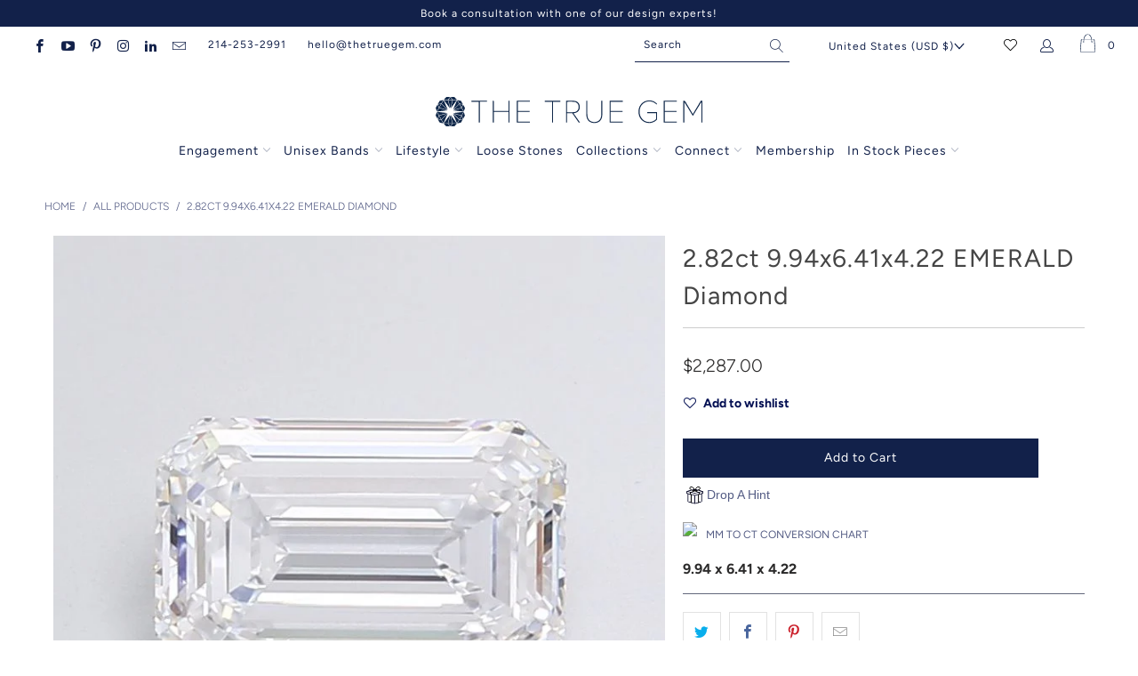

--- FILE ---
content_type: text/html; charset=utf-8
request_url: https://www.thetruegem.com/products/2-82ct-emerald-diamond-e44dc1ad-9151-407b-8c61-d3602cd926bd
body_size: 63922
content:


 <!DOCTYPE html>
<html lang="en"> <head> <!-- Google Tag Manager -->
<script>(function(w,d,s,l,i){w[l]=w[l]||[];w[l].push({'gtm.start':
new Date().getTime(),event:'gtm.js'});var f=d.getElementsByTagName(s)[0],
j=d.createElement(s),dl=l!='dataLayer'?'&l='+l:'';j.async=true;j.src=
'https://www.googletagmanager.com/gtm.js?id='+i+dl;f.parentNode.insertBefore(j,f);
})(window,document,'script','dataLayer','GTM-WXZQS7B');</script>
<!-- End Google Tag Manager --> <script type="text/javascript">
/* <![CDATA[ */
(function(){if(window.voyage)return;window.voyage={q:[]};var fns=['init', 'track'];
for(var i=0;i<fns.length;i++){(function(fn){window.voyage[fn]=function(){
this.q.push([fn,arguments]);}})(fns[i])}})();voyage.init('51a60a4cc9', { popup: true });
/* ]]> */
</script>
<script async src="https://d252nz9qxgid5e.cloudfront.net/voyage.production.js"></script> <!-- Global site tag (gtag.js) - Google Analytics -->
<script async src="https://www.googletagmanager.com/gtag/js?id=G-XP2DJWBVYM"></script>
<script>
  window.dataLayer = window.dataLayer || [];
  function gtag(){dataLayer.push(arguments);}
  gtag('js', new Date());

  gtag('config', 'G-XP2DJWBVYM');
</script>
<!-- EASYGIFT SCRIPT -->
<script type="text/javascript" src="https://cdn.506.io/eg/script.js?shop=thetruegem.myshopify.com"></script>
<!-- END EASYGIFT SCRIPT -->
<!-- ReSci start →
<!-- ReSci start (Inserted on: 2020-10-19 17:04:25 UTC -->
<script src="https://cdnjs.cloudflare.com/ajax/libs/blueimp-md5/2.10.0/js/md5.js"></script>
<script type="text/javascript">
  window._rsq = window._rsq || [];
  window._rsq.push(['_setSiteId', '1563']); // Your unique ReSci ID
  window._rsq.push(['_enableOnsite']);



/*** Item View Event ***/

  
    window._rsq.push(['_addItem', {'id': '45242513359091'}]);
  

  


/*** Cart View Event ***/


/*** Search View Event ***/


window._rsq.push(['_track']);

/*** Email Capture Event ***/
window.addEventListener('DOMContentLoaded', function(_rsq){

});
  
  
  
window.addEventListener('DOMContentLoaded', function (_rsq) {
    jQuery(document).on("mousedown", ".sign_up", function (event) {
          var uEmail = document.getElementsByClassName("contact_email")[0].value;
          window._rsq.push(['_setUserEmail', uEmail]);
          window._rsq.push(['_setUserProperties', { 'record_id': md5(uEmail.toLowerCase()),'email':uEmail, 'registration_source':'footer'}]); // (Optional) You can pass any ReSci standard user data point
          window._rsq.push(['_setAction', 'email_entered']);
          window._rsq.push(['_track']);
    })
  });
  
  

    

/*** ReSci Script ***/
(function() {
  var rScix = document.createElement('script');
    rScix.type = 'text/javascript';
    rScix.async = true;
   rScix.src = ('https:' == document.location.protocol ? 'https://' : 'http://') + 'd1stxfv94hrhia.cloudfront.net/waves/v3/w.js';
   (document.getElementsByTagName('head')[0] || document.getElementsByTagName('body')[0]).appendChild(rScix);
  })();
</script>
<!-- ReSci end -->
<!-- ReSci end --> <!-- Google Tag Manager -->
<script>(function(w,d,s,l,i){w[l]=w[l]||[];w[l].push({'gtm.start':
new Date().getTime(),event:'gtm.js'});var f=d.getElementsByTagName(s)[0],
j=d.createElement(s),dl=l!='dataLayer'?'&l='+l:'';j.async=true;j.src=
'https://www.googletagmanager.com/gtm.js?id='+i+dl;f.parentNode.insertBefore(j,f);
})(window,document,'script','dataLayer','GTM-M8WPVPH');</script>
<!-- End Google Tag Manager --> <meta charset="utf-8"> <meta http-equiv="cleartype" content="on"> <meta name="robots" content="index,follow">
<meta name="facebook-domain-verification" content="sj4kh9d6glcisyfrn00uozgsozsopo" /> <!-- Mobile Specific Metas --> <meta name="HandheldFriendly" content="True"> <meta name="MobileOptimized" content="320"> <meta name="viewport" content="width=device-width,initial-scale=1"> <meta name="theme-color" content="#ffffff"> <title>
      2.82ct 9.94x6.41x4.22 EMERALD Diamond</title> <link rel="preconnect dns-prefetch" href="https://fonts.shopifycdn.com" /> <link rel="preconnect dns-prefetch" href="https://cdn.shopify.com" /> <link rel="preconnect dns-prefetch" href="https://v.shopify.com" /> <link rel="preconnect dns-prefetch" href="https://cdn.shopifycloud.com" /> <link rel="stylesheet" href="https://cdnjs.cloudflare.com/ajax/libs/fancybox/3.5.6/jquery.fancybox.css"> <!-- Stylesheets for The True Gem 1.1" --> <link href="//www.thetruegem.com/cdn/shop/t/31/assets/styles.css?v=43229845865457360121762012988" rel="stylesheet" type="text/css" media="all" /> <link href="//www.thetruegem.com/cdn/shop/t/31/assets/lionsorbet-app.css?v=167446475648149133471739465226" rel="stylesheet" type="text/css" media="all" /> <script>
      window.lazySizesConfig = window.lazySizesConfig || {};

      lazySizesConfig.expand = 300;
      lazySizesConfig.loadHidden = false;

      /*! lazysizes - v5.2.2 - bgset plugin */
      !function(e,t){var a=function(){t(e.lazySizes),e.removeEventListener("lazyunveilread",a,!0)};t=t.bind(null,e,e.document),"object"==typeof module&&module.exports?t(require("lazysizes")):"function"==typeof define&&define.amd?define(["lazysizes"],t):e.lazySizes?a():e.addEventListener("lazyunveilread",a,!0)}(window,function(e,z,g){"use strict";var c,y,b,f,i,s,n,v,m;e.addEventListener&&(c=g.cfg,y=/\s+/g,b=/\s*\|\s+|\s+\|\s*/g,f=/^(.+?)(?:\s+\[\s*(.+?)\s*\])(?:\s+\[\s*(.+?)\s*\])?$/,i=/^\s*\(*\s*type\s*:\s*(.+?)\s*\)*\s*$/,s=/\(|\)|'/,n={contain:1,cover:1},v=function(e,t){var a;t&&((a=t.match(i))&&a[1]?e.setAttribute("type",a[1]):e.setAttribute("media",c.customMedia[t]||t))},m=function(e){var t,a,i,r;e.target._lazybgset&&(a=(t=e.target)._lazybgset,(i=t.currentSrc||t.src)&&((r=g.fire(a,"bgsetproxy",{src:i,useSrc:s.test(i)?JSON.stringify(i):i})).defaultPrevented||(a.style.backgroundImage="url("+r.detail.useSrc+")")),t._lazybgsetLoading&&(g.fire(a,"_lazyloaded",{},!1,!0),delete t._lazybgsetLoading))},addEventListener("lazybeforeunveil",function(e){var t,a,i,r,s,n,l,d,o,u;!e.defaultPrevented&&(t=e.target.getAttribute("data-bgset"))&&(o=e.target,(u=z.createElement("img")).alt="",u._lazybgsetLoading=!0,e.detail.firesLoad=!0,a=t,i=o,r=u,s=z.createElement("picture"),n=i.getAttribute(c.sizesAttr),l=i.getAttribute("data-ratio"),d=i.getAttribute("data-optimumx"),i._lazybgset&&i._lazybgset.parentNode==i&&i.removeChild(i._lazybgset),Object.defineProperty(r,"_lazybgset",{value:i,writable:!0}),Object.defineProperty(i,"_lazybgset",{value:s,writable:!0}),a=a.replace(y," ").split(b),s.style.display="none",r.className=c.lazyClass,1!=a.length||n||(n="auto"),a.forEach(function(e){var t,a=z.createElement("source");n&&"auto"!=n&&a.setAttribute("sizes",n),(t=e.match(f))?(a.setAttribute(c.srcsetAttr,t[1]),v(a,t[2]),v(a,t[3])):a.setAttribute(c.srcsetAttr,e),s.appendChild(a)}),n&&(r.setAttribute(c.sizesAttr,n),i.removeAttribute(c.sizesAttr),i.removeAttribute("sizes")),d&&r.setAttribute("data-optimumx",d),l&&r.setAttribute("data-ratio",l),s.appendChild(r),i.appendChild(s),setTimeout(function(){g.loader.unveil(u),g.rAF(function(){g.fire(u,"_lazyloaded",{},!0,!0),u.complete&&m({target:u})})}))}),z.addEventListener("load",m,!0),e.addEventListener("lazybeforesizes",function(e){var t,a,i,r;e.detail.instance==g&&e.target._lazybgset&&e.detail.dataAttr&&(t=e.target._lazybgset,i=t,r=(getComputedStyle(i)||{getPropertyValue:function(){}}).getPropertyValue("background-size"),!n[r]&&n[i.style.backgroundSize]&&(r=i.style.backgroundSize),n[a=r]&&(e.target._lazysizesParentFit=a,g.rAF(function(){e.target.setAttribute("data-parent-fit",a),e.target._lazysizesParentFit&&delete e.target._lazysizesParentFit})))},!0),z.documentElement.addEventListener("lazybeforesizes",function(e){var t,a;!e.defaultPrevented&&e.target._lazybgset&&e.detail.instance==g&&(e.detail.width=(t=e.target._lazybgset,a=g.gW(t,t.parentNode),(!t._lazysizesWidth||a>t._lazysizesWidth)&&(t._lazysizesWidth=a),t._lazysizesWidth))}))});

      /*! lazysizes - v5.2.2 */
      !function(e){var t=function(u,D,f){"use strict";var k,H;if(function(){var e;var t={lazyClass:"lazyload",loadedClass:"lazyloaded",loadingClass:"lazyloading",preloadClass:"lazypreload",errorClass:"lazyerror",autosizesClass:"lazyautosizes",srcAttr:"data-src",srcsetAttr:"data-srcset",sizesAttr:"data-sizes",minSize:40,customMedia:{},init:true,expFactor:1.5,hFac:.8,loadMode:2,loadHidden:true,ricTimeout:0,throttleDelay:125};H=u.lazySizesConfig||u.lazysizesConfig||{};for(e in t){if(!(e in H)){H[e]=t[e]}}}(),!D||!D.getElementsByClassName){return{init:function(){},cfg:H,noSupport:true}}var O=D.documentElement,a=u.HTMLPictureElement,P="addEventListener",$="getAttribute",q=u[P].bind(u),I=u.setTimeout,U=u.requestAnimationFrame||I,l=u.requestIdleCallback,j=/^picture$/i,r=["load","error","lazyincluded","_lazyloaded"],i={},G=Array.prototype.forEach,J=function(e,t){if(!i[t]){i[t]=new RegExp("(\\s|^)"+t+"(\\s|$)")}return i[t].test(e[$]("class")||"")&&i[t]},K=function(e,t){if(!J(e,t)){e.setAttribute("class",(e[$]("class")||"").trim()+" "+t)}},Q=function(e,t){var i;if(i=J(e,t)){e.setAttribute("class",(e[$]("class")||"").replace(i," "))}},V=function(t,i,e){var a=e?P:"removeEventListener";if(e){V(t,i)}r.forEach(function(e){t[a](e,i)})},X=function(e,t,i,a,r){var n=D.createEvent("Event");if(!i){i={}}i.instance=k;n.initEvent(t,!a,!r);n.detail=i;e.dispatchEvent(n);return n},Y=function(e,t){var i;if(!a&&(i=u.picturefill||H.pf)){if(t&&t.src&&!e[$]("srcset")){e.setAttribute("srcset",t.src)}i({reevaluate:true,elements:[e]})}else if(t&&t.src){e.src=t.src}},Z=function(e,t){return(getComputedStyle(e,null)||{})[t]},s=function(e,t,i){i=i||e.offsetWidth;while(i<H.minSize&&t&&!e._lazysizesWidth){i=t.offsetWidth;t=t.parentNode}return i},ee=function(){var i,a;var t=[];var r=[];var n=t;var s=function(){var e=n;n=t.length?r:t;i=true;a=false;while(e.length){e.shift()()}i=false};var e=function(e,t){if(i&&!t){e.apply(this,arguments)}else{n.push(e);if(!a){a=true;(D.hidden?I:U)(s)}}};e._lsFlush=s;return e}(),te=function(i,e){return e?function(){ee(i)}:function(){var e=this;var t=arguments;ee(function(){i.apply(e,t)})}},ie=function(e){var i;var a=0;var r=H.throttleDelay;var n=H.ricTimeout;var t=function(){i=false;a=f.now();e()};var s=l&&n>49?function(){l(t,{timeout:n});if(n!==H.ricTimeout){n=H.ricTimeout}}:te(function(){I(t)},true);return function(e){var t;if(e=e===true){n=33}if(i){return}i=true;t=r-(f.now()-a);if(t<0){t=0}if(e||t<9){s()}else{I(s,t)}}},ae=function(e){var t,i;var a=99;var r=function(){t=null;e()};var n=function(){var e=f.now()-i;if(e<a){I(n,a-e)}else{(l||r)(r)}};return function(){i=f.now();if(!t){t=I(n,a)}}},e=function(){var v,m,c,h,e;var y,z,g,p,C,b,A;var n=/^img$/i;var d=/^iframe$/i;var E="onscroll"in u&&!/(gle|ing)bot/.test(navigator.userAgent);var _=0;var w=0;var N=0;var M=-1;var x=function(e){N--;if(!e||N<0||!e.target){N=0}};var W=function(e){if(A==null){A=Z(D.body,"visibility")=="hidden"}return A||!(Z(e.parentNode,"visibility")=="hidden"&&Z(e,"visibility")=="hidden")};var S=function(e,t){var i;var a=e;var r=W(e);g-=t;b+=t;p-=t;C+=t;while(r&&(a=a.offsetParent)&&a!=D.body&&a!=O){r=(Z(a,"opacity")||1)>0;if(r&&Z(a,"overflow")!="visible"){i=a.getBoundingClientRect();r=C>i.left&&p<i.right&&b>i.top-1&&g<i.bottom+1}}return r};var t=function(){var e,t,i,a,r,n,s,l,o,u,f,c;var d=k.elements;if((h=H.loadMode)&&N<8&&(e=d.length)){t=0;M++;for(;t<e;t++){if(!d[t]||d[t]._lazyRace){continue}if(!E||k.prematureUnveil&&k.prematureUnveil(d[t])){R(d[t]);continue}if(!(l=d[t][$]("data-expand"))||!(n=l*1)){n=w}if(!u){u=!H.expand||H.expand<1?O.clientHeight>500&&O.clientWidth>500?500:370:H.expand;k._defEx=u;f=u*H.expFactor;c=H.hFac;A=null;if(w<f&&N<1&&M>2&&h>2&&!D.hidden){w=f;M=0}else if(h>1&&M>1&&N<6){w=u}else{w=_}}if(o!==n){y=innerWidth+n*c;z=innerHeight+n;s=n*-1;o=n}i=d[t].getBoundingClientRect();if((b=i.bottom)>=s&&(g=i.top)<=z&&(C=i.right)>=s*c&&(p=i.left)<=y&&(b||C||p||g)&&(H.loadHidden||W(d[t]))&&(m&&N<3&&!l&&(h<3||M<4)||S(d[t],n))){R(d[t]);r=true;if(N>9){break}}else if(!r&&m&&!a&&N<4&&M<4&&h>2&&(v[0]||H.preloadAfterLoad)&&(v[0]||!l&&(b||C||p||g||d[t][$](H.sizesAttr)!="auto"))){a=v[0]||d[t]}}if(a&&!r){R(a)}}};var i=ie(t);var B=function(e){var t=e.target;if(t._lazyCache){delete t._lazyCache;return}x(e);K(t,H.loadedClass);Q(t,H.loadingClass);V(t,L);X(t,"lazyloaded")};var a=te(B);var L=function(e){a({target:e.target})};var T=function(t,i){try{t.contentWindow.location.replace(i)}catch(e){t.src=i}};var F=function(e){var t;var i=e[$](H.srcsetAttr);if(t=H.customMedia[e[$]("data-media")||e[$]("media")]){e.setAttribute("media",t)}if(i){e.setAttribute("srcset",i)}};var s=te(function(t,e,i,a,r){var n,s,l,o,u,f;if(!(u=X(t,"lazybeforeunveil",e)).defaultPrevented){if(a){if(i){K(t,H.autosizesClass)}else{t.setAttribute("sizes",a)}}s=t[$](H.srcsetAttr);n=t[$](H.srcAttr);if(r){l=t.parentNode;o=l&&j.test(l.nodeName||"")}f=e.firesLoad||"src"in t&&(s||n||o);u={target:t};K(t,H.loadingClass);if(f){clearTimeout(c);c=I(x,2500);V(t,L,true)}if(o){G.call(l.getElementsByTagName("source"),F)}if(s){t.setAttribute("srcset",s)}else if(n&&!o){if(d.test(t.nodeName)){T(t,n)}else{t.src=n}}if(r&&(s||o)){Y(t,{src:n})}}if(t._lazyRace){delete t._lazyRace}Q(t,H.lazyClass);ee(function(){var e=t.complete&&t.naturalWidth>1;if(!f||e){if(e){K(t,"ls-is-cached")}B(u);t._lazyCache=true;I(function(){if("_lazyCache"in t){delete t._lazyCache}},9)}if(t.loading=="lazy"){N--}},true)});var R=function(e){if(e._lazyRace){return}var t;var i=n.test(e.nodeName);var a=i&&(e[$](H.sizesAttr)||e[$]("sizes"));var r=a=="auto";if((r||!m)&&i&&(e[$]("src")||e.srcset)&&!e.complete&&!J(e,H.errorClass)&&J(e,H.lazyClass)){return}t=X(e,"lazyunveilread").detail;if(r){re.updateElem(e,true,e.offsetWidth)}e._lazyRace=true;N++;s(e,t,r,a,i)};var r=ae(function(){H.loadMode=3;i()});var l=function(){if(H.loadMode==3){H.loadMode=2}r()};var o=function(){if(m){return}if(f.now()-e<999){I(o,999);return}m=true;H.loadMode=3;i();q("scroll",l,true)};return{_:function(){e=f.now();k.elements=D.getElementsByClassName(H.lazyClass);v=D.getElementsByClassName(H.lazyClass+" "+H.preloadClass);q("scroll",i,true);q("resize",i,true);q("pageshow",function(e){if(e.persisted){var t=D.querySelectorAll("."+H.loadingClass);if(t.length&&t.forEach){U(function(){t.forEach(function(e){if(e.complete){R(e)}})})}}});if(u.MutationObserver){new MutationObserver(i).observe(O,{childList:true,subtree:true,attributes:true})}else{O[P]("DOMNodeInserted",i,true);O[P]("DOMAttrModified",i,true);setInterval(i,999)}q("hashchange",i,true);["focus","mouseover","click","load","transitionend","animationend"].forEach(function(e){D[P](e,i,true)});if(/d$|^c/.test(D.readyState)){o()}else{q("load",o);D[P]("DOMContentLoaded",i);I(o,2e4)}if(k.elements.length){t();ee._lsFlush()}else{i()}},checkElems:i,unveil:R,_aLSL:l}}(),re=function(){var i;var n=te(function(e,t,i,a){var r,n,s;e._lazysizesWidth=a;a+="px";e.setAttribute("sizes",a);if(j.test(t.nodeName||"")){r=t.getElementsByTagName("source");for(n=0,s=r.length;n<s;n++){r[n].setAttribute("sizes",a)}}if(!i.detail.dataAttr){Y(e,i.detail)}});var a=function(e,t,i){var a;var r=e.parentNode;if(r){i=s(e,r,i);a=X(e,"lazybeforesizes",{width:i,dataAttr:!!t});if(!a.defaultPrevented){i=a.detail.width;if(i&&i!==e._lazysizesWidth){n(e,r,a,i)}}}};var e=function(){var e;var t=i.length;if(t){e=0;for(;e<t;e++){a(i[e])}}};var t=ae(e);return{_:function(){i=D.getElementsByClassName(H.autosizesClass);q("resize",t)},checkElems:t,updateElem:a}}(),t=function(){if(!t.i&&D.getElementsByClassName){t.i=true;re._();e._()}};return I(function(){H.init&&t()}),k={cfg:H,autoSizer:re,loader:e,init:t,uP:Y,aC:K,rC:Q,hC:J,fire:X,gW:s,rAF:ee}}(e,e.document,Date);e.lazySizes=t,"object"==typeof module&&module.exports&&(module.exports=t)}("undefined"!=typeof window?window:{});</script> <meta name="description" content="9.94 x 6.41 x 4.22" /> <link rel="shortcut icon" type="image/x-icon" href="//www.thetruegem.com/cdn/shop/files/TTG_Blue_Logo_180x180.png?v=1618931481"> <link rel="apple-touch-icon" href="//www.thetruegem.com/cdn/shop/files/TTG_Blue_Logo_180x180.png?v=1618931481"/> <link rel="apple-touch-icon" sizes="57x57" href="//www.thetruegem.com/cdn/shop/files/TTG_Blue_Logo_57x57.png?v=1618931481"/> <link rel="apple-touch-icon" sizes="60x60" href="//www.thetruegem.com/cdn/shop/files/TTG_Blue_Logo_60x60.png?v=1618931481"/> <link rel="apple-touch-icon" sizes="72x72" href="//www.thetruegem.com/cdn/shop/files/TTG_Blue_Logo_72x72.png?v=1618931481"/> <link rel="apple-touch-icon" sizes="76x76" href="//www.thetruegem.com/cdn/shop/files/TTG_Blue_Logo_76x76.png?v=1618931481"/> <link rel="apple-touch-icon" sizes="114x114" href="//www.thetruegem.com/cdn/shop/files/TTG_Blue_Logo_114x114.png?v=1618931481"/> <link rel="apple-touch-icon" sizes="180x180" href="//www.thetruegem.com/cdn/shop/files/TTG_Blue_Logo_180x180.png?v=1618931481"/> <link rel="apple-touch-icon" sizes="228x228" href="//www.thetruegem.com/cdn/shop/files/TTG_Blue_Logo_228x228.png?v=1618931481"/> <link rel="canonical" href="https://www.thetruegem.com/products/2-82ct-emerald-diamond-e44dc1ad-9151-407b-8c61-d3602cd926bd" /> <script>window.performance && window.performance.mark && window.performance.mark('shopify.content_for_header.start');</script><meta name="google-site-verification" content="OydGllW2SRw_S4ybpO88WuRlQAnNucfZv_ZGqkqZNmU">
<meta id="shopify-digital-wallet" name="shopify-digital-wallet" content="/56022827180/digital_wallets/dialog">
<meta name="shopify-checkout-api-token" content="29186cecba89d1dfbb98b5616bfa7f51">
<meta id="in-context-paypal-metadata" data-shop-id="56022827180" data-venmo-supported="false" data-environment="production" data-locale="en_US" data-paypal-v4="true" data-currency="USD">
<link rel="alternate" type="application/json+oembed" href="https://www.thetruegem.com/products/2-82ct-emerald-diamond-e44dc1ad-9151-407b-8c61-d3602cd926bd.oembed">
<script async="async" src="/checkouts/internal/preloads.js?locale=en-US"></script>
<link rel="preconnect" href="https://shop.app" crossorigin="anonymous">
<script async="async" src="https://shop.app/checkouts/internal/preloads.js?locale=en-US&shop_id=56022827180" crossorigin="anonymous"></script>
<script id="apple-pay-shop-capabilities" type="application/json">{"shopId":56022827180,"countryCode":"US","currencyCode":"USD","merchantCapabilities":["supports3DS"],"merchantId":"gid:\/\/shopify\/Shop\/56022827180","merchantName":"The True Gem","requiredBillingContactFields":["postalAddress","email","phone"],"requiredShippingContactFields":["postalAddress","email","phone"],"shippingType":"shipping","supportedNetworks":["visa","masterCard","amex","discover","elo","jcb"],"total":{"type":"pending","label":"The True Gem","amount":"1.00"},"shopifyPaymentsEnabled":true,"supportsSubscriptions":true}</script>
<script id="shopify-features" type="application/json">{"accessToken":"29186cecba89d1dfbb98b5616bfa7f51","betas":["rich-media-storefront-analytics"],"domain":"www.thetruegem.com","predictiveSearch":true,"shopId":56022827180,"locale":"en"}</script>
<script>var Shopify = Shopify || {};
Shopify.shop = "thetruegem.myshopify.com";
Shopify.locale = "en";
Shopify.currency = {"active":"USD","rate":"1.0"};
Shopify.country = "US";
Shopify.theme = {"name":"The True Gem - PRODUCTION | Builder | Feb.13.2025","id":148674248947,"schema_name":"The True Gem","schema_version":"1.1","theme_store_id":null,"role":"main"};
Shopify.theme.handle = "null";
Shopify.theme.style = {"id":null,"handle":null};
Shopify.cdnHost = "www.thetruegem.com/cdn";
Shopify.routes = Shopify.routes || {};
Shopify.routes.root = "/";</script>
<script type="module">!function(o){(o.Shopify=o.Shopify||{}).modules=!0}(window);</script>
<script>!function(o){function n(){var o=[];function n(){o.push(Array.prototype.slice.apply(arguments))}return n.q=o,n}var t=o.Shopify=o.Shopify||{};t.loadFeatures=n(),t.autoloadFeatures=n()}(window);</script>
<script>
  window.ShopifyPay = window.ShopifyPay || {};
  window.ShopifyPay.apiHost = "shop.app\/pay";
  window.ShopifyPay.redirectState = null;
</script>
<script id="shop-js-analytics" type="application/json">{"pageType":"product"}</script>
<script defer="defer" async type="module" src="//www.thetruegem.com/cdn/shopifycloud/shop-js/modules/v2/client.init-shop-cart-sync_BT-GjEfc.en.esm.js"></script>
<script defer="defer" async type="module" src="//www.thetruegem.com/cdn/shopifycloud/shop-js/modules/v2/chunk.common_D58fp_Oc.esm.js"></script>
<script defer="defer" async type="module" src="//www.thetruegem.com/cdn/shopifycloud/shop-js/modules/v2/chunk.modal_xMitdFEc.esm.js"></script>
<script type="module">
  await import("//www.thetruegem.com/cdn/shopifycloud/shop-js/modules/v2/client.init-shop-cart-sync_BT-GjEfc.en.esm.js");
await import("//www.thetruegem.com/cdn/shopifycloud/shop-js/modules/v2/chunk.common_D58fp_Oc.esm.js");
await import("//www.thetruegem.com/cdn/shopifycloud/shop-js/modules/v2/chunk.modal_xMitdFEc.esm.js");

  window.Shopify.SignInWithShop?.initShopCartSync?.({"fedCMEnabled":true,"windoidEnabled":true});

</script>
<script>
  window.Shopify = window.Shopify || {};
  if (!window.Shopify.featureAssets) window.Shopify.featureAssets = {};
  window.Shopify.featureAssets['shop-js'] = {"shop-cart-sync":["modules/v2/client.shop-cart-sync_DZOKe7Ll.en.esm.js","modules/v2/chunk.common_D58fp_Oc.esm.js","modules/v2/chunk.modal_xMitdFEc.esm.js"],"init-fed-cm":["modules/v2/client.init-fed-cm_B6oLuCjv.en.esm.js","modules/v2/chunk.common_D58fp_Oc.esm.js","modules/v2/chunk.modal_xMitdFEc.esm.js"],"shop-cash-offers":["modules/v2/client.shop-cash-offers_D2sdYoxE.en.esm.js","modules/v2/chunk.common_D58fp_Oc.esm.js","modules/v2/chunk.modal_xMitdFEc.esm.js"],"shop-login-button":["modules/v2/client.shop-login-button_QeVjl5Y3.en.esm.js","modules/v2/chunk.common_D58fp_Oc.esm.js","modules/v2/chunk.modal_xMitdFEc.esm.js"],"pay-button":["modules/v2/client.pay-button_DXTOsIq6.en.esm.js","modules/v2/chunk.common_D58fp_Oc.esm.js","modules/v2/chunk.modal_xMitdFEc.esm.js"],"shop-button":["modules/v2/client.shop-button_DQZHx9pm.en.esm.js","modules/v2/chunk.common_D58fp_Oc.esm.js","modules/v2/chunk.modal_xMitdFEc.esm.js"],"avatar":["modules/v2/client.avatar_BTnouDA3.en.esm.js"],"init-windoid":["modules/v2/client.init-windoid_CR1B-cfM.en.esm.js","modules/v2/chunk.common_D58fp_Oc.esm.js","modules/v2/chunk.modal_xMitdFEc.esm.js"],"init-shop-for-new-customer-accounts":["modules/v2/client.init-shop-for-new-customer-accounts_C_vY_xzh.en.esm.js","modules/v2/client.shop-login-button_QeVjl5Y3.en.esm.js","modules/v2/chunk.common_D58fp_Oc.esm.js","modules/v2/chunk.modal_xMitdFEc.esm.js"],"init-shop-email-lookup-coordinator":["modules/v2/client.init-shop-email-lookup-coordinator_BI7n9ZSv.en.esm.js","modules/v2/chunk.common_D58fp_Oc.esm.js","modules/v2/chunk.modal_xMitdFEc.esm.js"],"init-shop-cart-sync":["modules/v2/client.init-shop-cart-sync_BT-GjEfc.en.esm.js","modules/v2/chunk.common_D58fp_Oc.esm.js","modules/v2/chunk.modal_xMitdFEc.esm.js"],"shop-toast-manager":["modules/v2/client.shop-toast-manager_DiYdP3xc.en.esm.js","modules/v2/chunk.common_D58fp_Oc.esm.js","modules/v2/chunk.modal_xMitdFEc.esm.js"],"init-customer-accounts":["modules/v2/client.init-customer-accounts_D9ZNqS-Q.en.esm.js","modules/v2/client.shop-login-button_QeVjl5Y3.en.esm.js","modules/v2/chunk.common_D58fp_Oc.esm.js","modules/v2/chunk.modal_xMitdFEc.esm.js"],"init-customer-accounts-sign-up":["modules/v2/client.init-customer-accounts-sign-up_iGw4briv.en.esm.js","modules/v2/client.shop-login-button_QeVjl5Y3.en.esm.js","modules/v2/chunk.common_D58fp_Oc.esm.js","modules/v2/chunk.modal_xMitdFEc.esm.js"],"shop-follow-button":["modules/v2/client.shop-follow-button_CqMgW2wH.en.esm.js","modules/v2/chunk.common_D58fp_Oc.esm.js","modules/v2/chunk.modal_xMitdFEc.esm.js"],"checkout-modal":["modules/v2/client.checkout-modal_xHeaAweL.en.esm.js","modules/v2/chunk.common_D58fp_Oc.esm.js","modules/v2/chunk.modal_xMitdFEc.esm.js"],"shop-login":["modules/v2/client.shop-login_D91U-Q7h.en.esm.js","modules/v2/chunk.common_D58fp_Oc.esm.js","modules/v2/chunk.modal_xMitdFEc.esm.js"],"lead-capture":["modules/v2/client.lead-capture_BJmE1dJe.en.esm.js","modules/v2/chunk.common_D58fp_Oc.esm.js","modules/v2/chunk.modal_xMitdFEc.esm.js"],"payment-terms":["modules/v2/client.payment-terms_Ci9AEqFq.en.esm.js","modules/v2/chunk.common_D58fp_Oc.esm.js","modules/v2/chunk.modal_xMitdFEc.esm.js"]};
</script>
<script>(function() {
  var isLoaded = false;
  function asyncLoad() {
    if (isLoaded) return;
    isLoaded = true;
    var urls = ["https:\/\/drop-a-hint-premium.fly.dev\/script.js?shop=thetruegem.myshopify.com","https:\/\/zooomyapps.com\/wishlist\/ZooomyOrders.js?shop=thetruegem.myshopify.com","https:\/\/instafeed.nfcube.com\/cdn\/681910a24494d5704c428b8f899553f8.js?shop=thetruegem.myshopify.com","https:\/\/crossborder-integration.global-e.com\/resources\/js\/app?shop=thetruegem.myshopify.com","\/\/cdn.shopify.com\/proxy\/61d4770bd141c6b2022e9f353f86eef445925389968d04b46330402d7e8558ac\/web.global-e.com\/merchant\/storefrontattributes?merchantid=60000059\u0026shop=thetruegem.myshopify.com\u0026sp-cache-control=cHVibGljLCBtYXgtYWdlPTkwMA","https:\/\/ringapp.herokuapp.com\/js\/lionsorbet-pricing-app.min.js?v=1687867001551\u0026shop=thetruegem.myshopify.com","https:\/\/s3.eu-west-1.amazonaws.com\/production-klarna-il-shopify-osm\/3e3f800efae5075d18a49ca83842138d919b5059\/thetruegem.myshopify.com-1739485305216.js?shop=thetruegem.myshopify.com","https:\/\/tools.luckyorange.com\/core\/lo.js?site-id=0af99ec7\u0026shop=thetruegem.myshopify.com","https:\/\/d33a6lvgbd0fej.cloudfront.net\/script_tag\/secomapp.scripttag.js?shop=thetruegem.myshopify.com"];
    for (var i = 0; i <urls.length; i++) {
      var s = document.createElement('script');
      s.type = 'text/javascript';
      s.async = true;
      s.src = urls[i];
      var x = document.getElementsByTagName('script')[0];
      x.parentNode.insertBefore(s, x);
    }
  };
  if(window.attachEvent) {
    window.attachEvent('onload', asyncLoad);
  } else {
    window.addEventListener('load', asyncLoad, false);
  }
})();</script>
<script id="__st">var __st={"a":56022827180,"offset":-21600,"reqid":"c4c984ac-da9f-47ed-ab7e-3b010b7e6a52-1769241110","pageurl":"www.thetruegem.com\/products\/2-82ct-emerald-diamond-e44dc1ad-9151-407b-8c61-d3602cd926bd","u":"f0366597220e","p":"product","rtyp":"product","rid":8515953295603};</script>
<script>window.ShopifyPaypalV4VisibilityTracking = true;</script>
<script id="captcha-bootstrap">!function(){'use strict';const t='contact',e='account',n='new_comment',o=[[t,t],['blogs',n],['comments',n],[t,'customer']],c=[[e,'customer_login'],[e,'guest_login'],[e,'recover_customer_password'],[e,'create_customer']],r=t=>t.map((([t,e])=>`form[action*='/${t}']:not([data-nocaptcha='true']) input[name='form_type'][value='${e}']`)).join(','),a=t=>()=>t?[...document.querySelectorAll(t)].map((t=>t.form)):[];function s(){const t=[...o],e=r(t);return a(e)}const i='password',u='form_key',d=['recaptcha-v3-token','g-recaptcha-response','h-captcha-response',i],f=()=>{try{return window.sessionStorage}catch{return}},m='__shopify_v',_=t=>t.elements[u];function p(t,e,n=!1){try{const o=window.sessionStorage,c=JSON.parse(o.getItem(e)),{data:r}=function(t){const{data:e,action:n}=t;return t[m]||n?{data:e,action:n}:{data:t,action:n}}(c);for(const[e,n]of Object.entries(r))t.elements[e]&&(t.elements[e].value=n);n&&o.removeItem(e)}catch(o){console.error('form repopulation failed',{error:o})}}const l='form_type',E='cptcha';function T(t){t.dataset[E]=!0}const w=window,h=w.document,L='Shopify',v='ce_forms',y='captcha';let A=!1;((t,e)=>{const n=(g='f06e6c50-85a8-45c8-87d0-21a2b65856fe',I='https://cdn.shopify.com/shopifycloud/storefront-forms-hcaptcha/ce_storefront_forms_captcha_hcaptcha.v1.5.2.iife.js',D={infoText:'Protected by hCaptcha',privacyText:'Privacy',termsText:'Terms'},(t,e,n)=>{const o=w[L][v],c=o.bindForm;if(c)return c(t,g,e,D).then(n);var r;o.q.push([[t,g,e,D],n]),r=I,A||(h.body.append(Object.assign(h.createElement('script'),{id:'captcha-provider',async:!0,src:r})),A=!0)});var g,I,D;w[L]=w[L]||{},w[L][v]=w[L][v]||{},w[L][v].q=[],w[L][y]=w[L][y]||{},w[L][y].protect=function(t,e){n(t,void 0,e),T(t)},Object.freeze(w[L][y]),function(t,e,n,w,h,L){const[v,y,A,g]=function(t,e,n){const i=e?o:[],u=t?c:[],d=[...i,...u],f=r(d),m=r(i),_=r(d.filter((([t,e])=>n.includes(e))));return[a(f),a(m),a(_),s()]}(w,h,L),I=t=>{const e=t.target;return e instanceof HTMLFormElement?e:e&&e.form},D=t=>v().includes(t);t.addEventListener('submit',(t=>{const e=I(t);if(!e)return;const n=D(e)&&!e.dataset.hcaptchaBound&&!e.dataset.recaptchaBound,o=_(e),c=g().includes(e)&&(!o||!o.value);(n||c)&&t.preventDefault(),c&&!n&&(function(t){try{if(!f())return;!function(t){const e=f();if(!e)return;const n=_(t);if(!n)return;const o=n.value;o&&e.removeItem(o)}(t);const e=Array.from(Array(32),(()=>Math.random().toString(36)[2])).join('');!function(t,e){_(t)||t.append(Object.assign(document.createElement('input'),{type:'hidden',name:u})),t.elements[u].value=e}(t,e),function(t,e){const n=f();if(!n)return;const o=[...t.querySelectorAll(`input[type='${i}']`)].map((({name:t})=>t)),c=[...d,...o],r={};for(const[a,s]of new FormData(t).entries())c.includes(a)||(r[a]=s);n.setItem(e,JSON.stringify({[m]:1,action:t.action,data:r}))}(t,e)}catch(e){console.error('failed to persist form',e)}}(e),e.submit())}));const S=(t,e)=>{t&&!t.dataset[E]&&(n(t,e.some((e=>e===t))),T(t))};for(const o of['focusin','change'])t.addEventListener(o,(t=>{const e=I(t);D(e)&&S(e,y())}));const B=e.get('form_key'),M=e.get(l),P=B&&M;t.addEventListener('DOMContentLoaded',(()=>{const t=y();if(P)for(const e of t)e.elements[l].value===M&&p(e,B);[...new Set([...A(),...v().filter((t=>'true'===t.dataset.shopifyCaptcha))])].forEach((e=>S(e,t)))}))}(h,new URLSearchParams(w.location.search),n,t,e,['guest_login'])})(!0,!0)}();</script>
<script integrity="sha256-4kQ18oKyAcykRKYeNunJcIwy7WH5gtpwJnB7kiuLZ1E=" data-source-attribution="shopify.loadfeatures" defer="defer" src="//www.thetruegem.com/cdn/shopifycloud/storefront/assets/storefront/load_feature-a0a9edcb.js" crossorigin="anonymous"></script>
<script crossorigin="anonymous" defer="defer" src="//www.thetruegem.com/cdn/shopifycloud/storefront/assets/shopify_pay/storefront-65b4c6d7.js?v=20250812"></script>
<script data-source-attribution="shopify.dynamic_checkout.dynamic.init">var Shopify=Shopify||{};Shopify.PaymentButton=Shopify.PaymentButton||{isStorefrontPortableWallets:!0,init:function(){window.Shopify.PaymentButton.init=function(){};var t=document.createElement("script");t.src="https://www.thetruegem.com/cdn/shopifycloud/portable-wallets/latest/portable-wallets.en.js",t.type="module",document.head.appendChild(t)}};
</script>
<script data-source-attribution="shopify.dynamic_checkout.buyer_consent">
  function portableWalletsHideBuyerConsent(e){var t=document.getElementById("shopify-buyer-consent"),n=document.getElementById("shopify-subscription-policy-button");t&&n&&(t.classList.add("hidden"),t.setAttribute("aria-hidden","true"),n.removeEventListener("click",e))}function portableWalletsShowBuyerConsent(e){var t=document.getElementById("shopify-buyer-consent"),n=document.getElementById("shopify-subscription-policy-button");t&&n&&(t.classList.remove("hidden"),t.removeAttribute("aria-hidden"),n.addEventListener("click",e))}window.Shopify?.PaymentButton&&(window.Shopify.PaymentButton.hideBuyerConsent=portableWalletsHideBuyerConsent,window.Shopify.PaymentButton.showBuyerConsent=portableWalletsShowBuyerConsent);
</script>
<script data-source-attribution="shopify.dynamic_checkout.cart.bootstrap">document.addEventListener("DOMContentLoaded",(function(){function t(){return document.querySelector("shopify-accelerated-checkout-cart, shopify-accelerated-checkout")}if(t())Shopify.PaymentButton.init();else{new MutationObserver((function(e,n){t()&&(Shopify.PaymentButton.init(),n.disconnect())})).observe(document.body,{childList:!0,subtree:!0})}}));
</script>
<link id="shopify-accelerated-checkout-styles" rel="stylesheet" media="screen" href="https://www.thetruegem.com/cdn/shopifycloud/portable-wallets/latest/accelerated-checkout-backwards-compat.css" crossorigin="anonymous">
<style id="shopify-accelerated-checkout-cart">
        #shopify-buyer-consent {
  margin-top: 1em;
  display: inline-block;
  width: 100%;
}

#shopify-buyer-consent.hidden {
  display: none;
}

#shopify-subscription-policy-button {
  background: none;
  border: none;
  padding: 0;
  text-decoration: underline;
  font-size: inherit;
  cursor: pointer;
}

#shopify-subscription-policy-button::before {
  box-shadow: none;
}

      </style>

<script>window.performance && window.performance.mark && window.performance.mark('shopify.content_for_header.end');</script>

<script>
    window.BOLD = window.BOLD || {};
        window.BOLD.options = window.BOLD.options || {};
        window.BOLD.options.settings = window.BOLD.options.settings || {};
        window.BOLD.options.settings.v1_variant_mode = window.BOLD.options.settings.v1_variant_mode || true;
        window.BOLD.options.settings.hybrid_fix_auto_insert_inputs =
        window.BOLD.options.settings.hybrid_fix_auto_insert_inputs || true;
</script>


<script>window.BOLD = window.BOLD || {};
    window.BOLD.common = window.BOLD.common || {};
    window.BOLD.common.Shopify = window.BOLD.common.Shopify || {};
    window.BOLD.common.Shopify.shop = {
      domain: 'www.thetruegem.com',
      permanent_domain: 'thetruegem.myshopify.com',
      url: 'https://www.thetruegem.com',
      secure_url: 'https://www.thetruegem.com',
      money_format: "${{amount}}",
      currency: "USD"
    };
    window.BOLD.common.Shopify.customer = {
      id: null,
      tags: null,
    };
    window.BOLD.common.Shopify.cart = {"note":null,"attributes":{},"original_total_price":0,"total_price":0,"total_discount":0,"total_weight":0.0,"item_count":0,"items":[],"requires_shipping":false,"currency":"USD","items_subtotal_price":0,"cart_level_discount_applications":[],"checkout_charge_amount":0};
    window.BOLD.common.template = 'product';window.BOLD.common.Shopify.formatMoney = function(money, format) {
        function n(t, e) {
            return "undefined" == typeof t ? e : t
        }
        function r(t, e, r, i) {
            if (e = n(e, 2),
                r = n(r, ","),
                i = n(i, "."),
            isNaN(t) || null == t)
                return 0;
            t = (t / 100).toFixed(e);
            var o = t.split(".")
                , a = o[0].replace(/(\d)(?=(\d\d\d)+(?!\d))/g, "$1" + r)
                , s = o[1] ? i + o[1] : "";
            return a + s
        }
        "string" == typeof money && (money = money.replace(".", ""));
        var i = ""
            , o = /\{\{\s*(\w+)\s*\}\}/
            , a = format || window.BOLD.common.Shopify.shop.money_format || window.Shopify.money_format || "$ {{ amount }}";
        switch (a.match(o)[1]) {
            case "amount":
                i = r(money, 2, ",", ".");
                break;
            case "amount_no_decimals":
                i = r(money, 0, ",", ".");
                break;
            case "amount_with_comma_separator":
                i = r(money, 2, ".", ",");
                break;
            case "amount_no_decimals_with_comma_separator":
                i = r(money, 0, ".", ",");
                break;
            case "amount_with_space_separator":
                i = r(money, 2, " ", ",");
                break;
            case "amount_no_decimals_with_space_separator":
                i = r(money, 0, " ", ",");
                break;
            case "amount_with_apostrophe_separator":
                i = r(money, 2, "'", ".");
                break;
        }
        return a.replace(o, i);
    };
    window.BOLD.common.Shopify.saveProduct = function (handle, product) {
      if (typeof handle === 'string' && typeof window.BOLD.common.Shopify.products[handle] === 'undefined') {
        if (typeof product === 'number') {
          window.BOLD.common.Shopify.handles[product] = handle;
          product = { id: product };
        }
        window.BOLD.common.Shopify.products[handle] = product;
      }
    };
    window.BOLD.common.Shopify.saveVariant = function (variant_id, variant) {
      if (typeof variant_id === 'number' && typeof window.BOLD.common.Shopify.variants[variant_id] === 'undefined') {
        window.BOLD.common.Shopify.variants[variant_id] = variant;
      }
    };window.BOLD.common.Shopify.products = window.BOLD.common.Shopify.products || {};
    window.BOLD.common.Shopify.variants = window.BOLD.common.Shopify.variants || {};
    window.BOLD.common.Shopify.handles = window.BOLD.common.Shopify.handles || {};window.BOLD.common.Shopify.handle = "2-82ct-emerald-diamond-e44dc1ad-9151-407b-8c61-d3602cd926bd"
window.BOLD.common.Shopify.saveProduct("2-82ct-emerald-diamond-e44dc1ad-9151-407b-8c61-d3602cd926bd", 8515953295603);window.BOLD.common.Shopify.saveVariant(45242513359091, { product_id: 8515953295603, product_handle: "2-82ct-emerald-diamond-e44dc1ad-9151-407b-8c61-d3602cd926bd", price: 228700, group_id: '', csp_metafield: {}});window.BOLD.apps_installed = {"Product Options":2} || {};window.BOLD.common.Shopify.metafields = window.BOLD.common.Shopify.metafields || {};window.BOLD.common.Shopify.metafields["bold_rp"] = {};window.BOLD.common.Shopify.metafields["bold_csp_defaults"] = {};window.BOLD.common.cacheParams = window.BOLD.common.cacheParams || {};
    window.BOLD.common.cacheParams.options = 1668010683;
</script>

<script>
    window.BOLD.common.cacheParams.options = 1769022594;
</script>
<link href="//www.thetruegem.com/cdn/shop/t/31/assets/bold-options.css?v=8570190526539553771739465226" rel="stylesheet" type="text/css" media="all" />
<script defer src="https://options.shopapps.site/js/options.js"></script>

<meta name="author" content="The True Gem">
<meta property="og:url" content="https://www.thetruegem.com/products/2-82ct-emerald-diamond-e44dc1ad-9151-407b-8c61-d3602cd926bd">
<meta property="og:site_name" content="The True Gem"> <meta property="og:type" content="product"> <meta property="og:title" content="2.82ct 9.94x6.41x4.22 EMERALD Diamond"> <meta property="og:image" content="https://www.thetruegem.com/cdn/shop/files/532e0633-fee0-4c28-857d-ffbeb9b6e3e0_600x.jpg?v=1711819132"> <meta property="og:image:secure_url" content="https://www.thetruegem.com/cdn/shop/files/532e0633-fee0-4c28-857d-ffbeb9b6e3e0_600x.jpg?v=1711819132"> <meta property="og:image:width" content="725"> <meta property="og:image:height" content="725"> <meta property="product:price:amount" content="2,287.00"> <meta property="product:price:currency" content="USD"> <meta property="og:description" content="9.94 x 6.41 x 4.22">




<meta name="twitter:card" content="summary"> <meta name="twitter:title" content="2.82ct 9.94x6.41x4.22 EMERALD Diamond"> <meta name="twitter:description" content="9.94 x 6.41 x 4.22"> <meta name="twitter:image" content="https://www.thetruegem.com/cdn/shop/files/532e0633-fee0-4c28-857d-ffbeb9b6e3e0_240x.jpg?v=1711819132"> <meta name="twitter:image:width" content="240"> <meta name="twitter:image:height" content="240"> <meta name="twitter:image:alt" content="2.82ct 9.94x6.41x4.22 EMERALD Diamond"> <!-- globale_css_include --> <script>
  !function(t,n){function o(n){var o=t.getElementsByTagName("script")[0],i=t.createElement("script");i.src=n,i.crossOrigin="",o.parentNode.insertBefore(i,o)}if(!n.isLoyaltyLion){window.loyaltylion=n,void 0===window.lion&&(window.lion=n),n.version=2,n.isLoyaltyLion=!0;var i=new Date,e=i.getFullYear().toString()+i.getMonth().toString()+i.getDate().toString();o("https://sdk.loyaltylion.net/static/2/loader.js?t="+e);var r=!1;n.init=function(t){if(r)throw new Error("Cannot call loyaltylion.init more than once");r=!0;var a=n._token=t.token;if(!a)throw new Error("Token must be supplied to loyaltylion.init");for(var l=[],s="_push configure bootstrap shutdown on removeListener authenticateCustomer".split(" "),c=0;c<s.length;c+=1)!function(t,n){t[n]=function(){l.push([n,Array.prototype.slice.call(arguments,0)])}}(n,s[c]);o("https://sdk.loyaltylion.net/sdk/start/"+a+".js?t="+e+i.getHours().toString()),n._initData=t,n._buffer=l}}}(document,window.loyaltylion||[]);
</script>
<link rel="dns-prefetch" href="https://cdn.secomapp.com/">
<link rel="dns-prefetch" href="https://ajax.googleapis.com/">
<link rel="dns-prefetch" href="https://cdnjs.cloudflare.com/">
<link rel="preload" as="stylesheet" href="//www.thetruegem.com/cdn/shop/t/31/assets/sca-pp.css?v=178374312540912810101739465226">

<link rel="stylesheet" href="//www.thetruegem.com/cdn/shop/t/31/assets/sca-pp.css?v=178374312540912810101739465226"> <script>
  
  SCAPPShop = {};</script> 

<script type="text/javascript">
    //var sm_quantity_selector_attr = 'id';
    var sm_override_checkout_button = true;
  	if (window.location.pathname == '/collections/all') {
      	window.location.replace('/collections/all-products');
  	}
  	
        
		
        var smFeaturedImage = 'files/532e0633-fee0-4c28-857d-ffbeb9b6e3e0.jpg';
        var productSMHandle = '2-82ct-emerald-diamond-e44dc1ad-9151-407b-8c61-d3602cd926bd';
        var productSMTitle = '2.82ct 9.94x6.41x4.22 EMERALD Diamond';
    
    var sm_is_cart_page = false;
	
</script>

<style>
#gift_container, #gift_container .giftContainerContent, #smProductDetailGiftWrapper {
  all: unset;
}

#gift_container .giftContainerContent *, #smProductDetailGiftWrapper * {
	all: unset;
}

#sticky_gift_icon.stickyGartRight {
  	right: 20px;
    bottom: 20px;
}
#sticky_gift_icon {
    position: fixed;
    bottom: 200px;
    right: 15px;
    z-index: 9999;
}
#sticky_gift_icon a {
    text-decoration: none;
    font-size: 20px;
    color: #34495e;
}
#sticky_gift_icon span {
    display: block;
    -webkit-border-radius: 40px;
    -moz-border-radius: 40px;
    border-radius: 40px;
    background-color: rgba(255,255,255,.9);
    -webkit-box-shadow: 1px 1px 5px grey;
    -moz-box-shadow: 1px 1px 5px grey;
    box-shadow: 1px 1px 5px grey;
    padding: 10px;
    width: 40px;
    height: 40px;
    margin: 0 auto;
    line-height: 40px !important;
    text-align: center;
    text-align: -moz-center;
    text-align: -webkit-center;
    position: relative;
    box-sizing: content-box !important;
    z-index: 1;
}
#sticky_gift_icon mark {
    -webkit-border-radius: 20px;
    -moz-border-radius: 20px;
    border-radius: 20px;
    border: 2px solid #FFF;
    width: 20px;
    height: 20px;
    background-color: #FF6B6B;
    position: absolute;
    top: -5px;
    left: -10px;
    font-size: 10px;
    line-height: 20px;
    font-family: Roboto,sans-serif;
    color: #FFF;
    font-weight: 700;
    box-sizing: content-box !important;
}
#sticky_gift_icon svg.showGifts {
  	height: 30px;
	width: 30px;
	margin-top: 3px;
}
#sticky_gift_icon svg.hideGifts {
  	height: 25px;
    width: 25px;
    margin-top: 8px;
  	display: none;
}

#gift_container {
  color:black;
  position: fixed;
  z-index: 9999999;
  bottom: 95px;
  right: 20px;
  max-height: 80%;
  overflow-y: scroll;
  overflow-x: hidden;
  -webkit-box-shadow: rgba(0, 0, 0, 0.16) 0px 5px 40px, rgb(0, 0, 0) 0px 5px 0px 0px inset !important;
  -moz-box-shadow: rgba(0, 0, 0, 0.16) 0px 5px 40px, rgb(0, 0, 0) 0px 5px 0px 0px inset !important;
  box-shadow: rgba(0, 0, 0, 0.16) 0px 5px 40px, rgb(0, 0, 0) 0px 5px 0px 0px inset !important;
  -moz-border-radius: 8px;
  -webkit-border-radius: 8px;
  border-radius: 8px;
  font-size: 13px;
  font-family: -apple-system, BlinkMacSystemFont, 'Segoe UI', Roboto, Oxygen, Ubuntu, Cantarell, 'Open Sans', 'Helvetica Neue', sans-serif;
}

#gift_container .giftContainerContent {
  float: right;
  background: white;
  width: 320px;
  position: relative;
  padding: 10px 10px 0px 10px;
  display:none;
}

#gift_container .giftContainerContent .giftWrapper {
    color: black;
  	padding: 5px;
  	margin: 0px 0px 10px;
	background:rgb(255, 255, 255) none repeat scroll 0% 0%;
	border-radius: 5px;
  	-webkit-border-radius: 5px;
  	-moz-border-radius: 5px;
  	-webkit-box-shadow: rgba(0, 0, 0, 0.1) 0px 4px 15px 0px, rgba(0, 0, 0, 0.1) 0px 1px 2px 0px;
  	-moz-box-shadow: rgba(0, 0, 0, 0.1) 0px 4px 15px 0px, rgba(0, 0, 0, 0.1) 0px 1px 2px 0px;
	box-shadow: rgba(0, 0, 0, 0.1) 0px 4px 15px 0px, rgba(0, 0, 0, 0.1) 0px 1px 2px 0px;
	position: relative;
  	display: block;
}

#gift_container .giftContainerContent .orderGiftsTitle, #gift_container .giftContainerContent .productsToOfferGiftsTitle {
  	text-align: center;
	padding: 5px;
	margin: 0 auto;
	font-weight: bold;
	display: block;
	border-bottom: 1px solid gray;
	width: 95%;
}

#gift_container .giftContainerContent ul {
	display: inline;
}
#gift_container .giftContainerContent li{
	padding: 10px 20px;
	display: block;
}
#gift_container .giftContainerContent li img{
	width: 22%;
	float: left;
	display: block;
}
#gift_container .giftContainerContent .smItems{
	width: 70%;
	display: block;
	float: left;
  	margin-left: 5%;
}

#gift_container .giftContainerContent .giftWrapper a {
  	display: inline;
    cursor: pointer;
    text-decoration: underline;
}

#gift_container .giftContainerContent .smAddGiftToCart {
  	padding: 4px 10px;
    margin-top: 4px;
    background:rgba(168, 168, 168, 0.46) none repeat scroll 0% 0%;
    border-radius: 2px;
    position: relative;
    display: block;
    font-weight: bold;
    cursor: pointer;
}

#gift_container .giftContainerContent .giftAlreadyInCart {
  	padding: 5px 20px;
	display: block;
  	text-align: center;
}
#gift_container .giftContainerContent .giftAlreadyInCart a {
  	font-weight: bold;
}
#gift_container .giftContainerContent .removeFromCart {
  	display: block;
    margin-top: 10px;
    cursor: pointer;
    text-decoration: underline;
}


#gift_container .giftContainerContent .item-variants select {
	display: block;
	color: #444;
	padding: .3em 1.0em .3em .3em;
	width: 100%;
	max-width: 100%;
	box-sizing: border-box;
	margin-top: 2px;
	border: 1px solid #aaa;
	-moz-border-radius: .2em;
  	-webkit-border-radius: .2em;
  	border-radius: .2em;
	-moz-appearance: none;
	-webkit-appearance: none;
	appearance: none;
	background-color: #fff;
	background-image: url('data:image/svg+xml;charset=US-ASCII,<svg version="1.1" id="Capa_1" xmlns="http://www.w3.org/2000/svg" xmlns:xlink="http://www.w3.org/1999/xlink" x="0px" y="0px"	 width="292.362px" height="292.362px" viewBox="0 0 292.362 292.362" style="enable-background:new 0 0 292.362 292.362;"	 xml:space="preserve"><g>	<path d="M286.935,69.377c-3.614-3.617-7.898-5.424-12.848-5.424H18.274c-4.952,0-9.233,1.807-12.85,5.424		C1.807,72.998,0,77.279,0,82.228c0,4.948,1.807,9.229,5.424,12.847l127.907,127.907c3.621,3.617,7.902,5.428,12.85,5.428		s9.233-1.811,12.847-5.428L286.935,95.074c3.613-3.617,5.427-7.898,5.427-12.847C292.362,77.279,290.548,72.998,286.935,69.377z"/></g><g></g><g></g><g></g><g></g><g></g><g></g><g></g><g></g><g></g><g></g><g></g><g></g><g></g><g></g><g></g></svg>'), linear-gradient(to bottom, #ffffff 0%,#e5e5e5 100%);
	background-repeat: no-repeat, repeat;
	background-position: right .7em top 50%, 0 0;
	background-size: .65em auto, 100%;
}
#gift_container .giftContainerContent .item-variants select::-ms-expand {
	display: none;
}
#gift_container .giftContainerContent .item-variants select:hover {
	border-color: #888;
}
#gift_container .giftContainerContent .item-variants select:focus {
	border-color: #aaa;
	-moz-box-shadow: 0 0 1px 3px rgba(59, 153, 252, .7);
  	-webkit-box-shadow: 0 0 1px 3px rgba(59, 153, 252, .7);
  	box-shadow: 0 0 1px 3px rgba(59, 153, 252, .7);
	-moz-box-shadow: 0 0 0 3px -moz-mac-focusring;
  	-webkit-box-shadow: 0 0 0 3px -moz-mac-focusring;
  	box-shadow: 0 0 0 3px -moz-mac-focusring;
	color: #222;
	outline: none;
}
#gift_container .giftContainerContent .item-variants select option {
	font-weight:normal;
}

*[dir="rtl"] #gift_container .giftContainerContent .item-variants select, :root:lang(ar) #gift_container .giftContainerContent .item-variants select, :root:lang(iw) #gift_container .giftContainerContent .item-variants select {
	background-position: left .7em top 50%, 0 0;
	padding: .6em .8em .5em 1.4em;
}

#gift_container .giftContainerContent .item-variants select:disabled, #gift_container .giftContainerContent .item-variants select[aria-disabled=true] {
	color: graytext;
	background-image: url('data:image/svg+xml;charset=US-ASCII,<svg version="1.1" id="Capa_1" xmlns="http://www.w3.org/2000/svg" xmlns:xlink="http://www.w3.org/1999/xlink" x="0px" y="0px"	 width="292.362px" height="292.362px" viewBox="0 0 292.362 292.362" style="enable-background:new 0 0 292.362 292.362;"	 xml:space="preserve"><g>	<path d="M286.935,69.377c-3.614-3.617-7.898-5.424-12.848-5.424H18.274c-4.952,0-9.233,1.807-12.85,5.424		C1.807,72.998,0,77.279,0,82.228c0,4.948,1.807,9.229,5.424,12.847l127.907,127.907c3.621,3.617,7.902,5.428,12.85,5.428		s9.233-1.811,12.847-5.428L286.935,95.074c3.613-3.617,5.427-7.898,5.427-12.847C292.362,77.279,290.548,72.998,286.935,69.377z"/></g><g></g><g></g><g></g><g></g><g></g><g></g><g></g><g></g><g></g><g></g><g></g><g></g><g></g><g></g><g></g></svg>'),linear-gradient(to bottom, #ffffff 0%,#e5e5e5 100%);
}
#gift_container .giftContainerContent .item-variants select:disabled:hover, #gift_container .giftContainerContent .item-variants select[aria-disabled=true] {
	border-color: #aaa;
}
#gift_container .giftContainerContent:after {
  bottom: 100%;
  left: 89%;
  border: solid transparent;
  content: " ";
  height: 0;
  width: 0;
  position: absolute;
  pointer-events: none;
  border-bottom-color: white;
  border-width: 8px;
  margin-left: -8px;
}

#gift_container .button {
  background: #6394F8;
  color: white;
  text-align: center;
  padding: 12px;
  text-decoration: none;
  display: block;
  border-radius: 3px;
  font-size: 16px;
  margin: 25px 0 15px 0;
}
#gift_container .button:hover {
  background: #729ef9;
}

#gift_container .clearfix:after {
  content: "";
  display: table;
  clear: both;
}

#gift_container #overlaySection {
  display: none;
  width: 100%;
  height: 100%;
  position: absolute;
  top: 0;
  left: 0;
  background: white;
  opacity: 0.6;
  z-index: 99;
}


#smProductDetailGiftWrapper {
  position: relative;
  font-size: 13px;
  font-family: -apple-system, BlinkMacSystemFont, 'Segoe UI', Roboto, Oxygen, Ubuntu, Cantarell, 'Open Sans', 'Helvetica Neue', sans-serif;
  line-height: 1;
  -webkit-font-smoothing: antialiased;
  -moz-osx-font-smoothing: grayscale;
  color: #000;
  padding: 10px;
  margin: 20px 0px 50px;
  background:rgb(255, 255, 255) none repeat scroll 0% 0%;
  -webkit-border-radius: 5px;
  -moz-border-radius: 5px;
  border-radius: 5px;
  -webkit-box-shadow:rgba(0, 0, 0, 0.1) 0px 1px 1px 0px,rgba(0, 0, 0, 0.1) 0px 1px 1px 1px;
  -moz-box-shadow:rgba(0, 0, 0, 0.1) 0px 1px 1px 0px,rgba(0, 0, 0, 0.1) 0px 1px 1px 1px;
  box-shadow:rgba(0, 0, 0, 0.1) 0px 1px 1px 0px,rgba(0, 0, 0, 0.1) 0px 1px 1px 1px;
  display: block;
  clear:both;
}

#smProductDetailGiftWrapper.alreadyInCart {
  border: 1px solid #00800070;
  background: rgb(245, 251, 244);
}

#smProductDetailGiftWrapper .alreadyInCartProductTitle {
  display: block;
  text-align: center;
}
#smProductDetailGiftWrapper .alreadyInCartProductTitle a {
  cursor: pointer;
  text-decoration: underline;
  font-weight: bold;
}
#smProductDetailGiftWrapper .removeFromCart {
  display: block;
  text-align: center;
  margin-top: 20px;
  cursor: pointer;
  text-decoration: underline;
}


#smProductDetailGiftWrapper li {
	padding: 10px 20px;
    display: inline-block;
}

#smProductDetailGiftWrapper li img {
  width: 22%;
  float: left;
  display: block;
}
#smProductDetailGiftWrapper .smItems {
  width: 70%;
  display: block;
  float: left;
  margin-left: 5%;
}
#smProductDetailGiftWrapper .giftWrapper a {
  display: inline;
  cursor: pointer;
  text-decoration: underline;
}
#smProductDetailGiftWrapper .item-variants select {
  display: block;
  color:#444;
  padding: .5em 1.0em .3em .3em;
  width: 100%;
  max-width: 100%;
  box-sizing: border-box;
  margin-top: 6px;
  border: 1px solid #aaa;
  -moz-border-radius: .2em;
  -webkit-border-radius: .2em;
  border-radius: .2em;
  -moz-appearance: none;
  -webkit-appearance: none;
  appearance: none;
  background-color:#fff;
  background-image: url('data:image/svg+xml;charset=US-ASCII,<svg version="1.1" id="Capa_1" xmlns="http://www.w3.org/2000/svg" xmlns:xlink="http://www.w3.org/1999/xlink" x="0px" y="0px" width="292.362px" height="292.362px" viewBox="0 0 292.362 292.362" style="enable-background:new 0 0 292.362 292.362;" xml:space="preserve"><g> <path d="M286.935,69.377c-3.614-3.617-7.898-5.424-12.848-5.424H18.274c-4.952,0-9.233,1.807-12.85,5.424 C1.807,72.998,0,77.279,0,82.228c0,4.948,1.807,9.229,5.424,12.847l127.907,127.907c3.621,3.617,7.902,5.428,12.85,5.428 s9.233-1.811,12.847-5.428L286.935,95.074c3.613-3.617,5.427-7.898,5.427-12.847C292.362,77.279,290.548,72.998,286.935,69.377z"/></g><g></g><g></g><g></g><g></g><g></g><g></g><g></g><g></g><g></g><g></g><g></g><g></g><g></g><g></g><g></g></svg>'), linear-gradient(to bottom,#ffffff 0%,#e5e5e5 100%);
  background-repeat: no-repeat, repeat;
  background-position: right .7em top 50%, 0 0;
  background-size: .65em auto, 100%;
  text-align: left;
}

#smProductDetailGiftWrapper .item-name {
  display: block;
  cursor: pointer;
  text-decoration: underline;
  text-align: left;
}

#smProductDetailGiftWrapper .item-variants select option {
  font-weight: normal;
}
#smProductDetailGiftWrapper .smAddGiftToCart {
  padding: 8px 8px;
  margin-top: 6px;
  background: rgba(168, 168, 168, 0.46) none repeat scroll 0% 0%;
  -moz-border-radius: 2px;
  -webkit-border-radius: 2px;
  border-radius: 2px;
  position: relative;
  display: block;
  font-weight: bold;
  cursor: pointer;
}
#smProductDetailGiftWrapper .productsToOfferGiftsTitle {
  text-align: center;
  padding: 5px;
  margin: 0 auto;
  font-weight: bold;
  display: block;
  border-bottom: 1px solid gray;
  width: 95%;
  margin-bottom: 20px;
  line-height: 20px;
}
#smProductDetailGiftWrapper .productsToOfferGiftsTitle a {
	cursor: pointer;
  	text-decoration: underline;
}

#gift_container  .offerGiftsUntilDate, #smProductDetailGiftWrapper .offerGiftsUntilDate {
  display: block;
  margin-top: 5px;
  text-align: center;
  border-top: 1px solid black;
  padding: 10px;
}

#gift_container  .offerGiftsUntilDateIcon, #smProductDetailGiftWrapper .offerGiftsUntilDateIcon {
  padding: 0 1.0em .3em .3em;
  background-color: #fff;
  background-image: url('data:image/svg+xml;charset=US-ASCII,<svg height="512pt" viewBox="0 0 512 512" width="512pt" xmlns="http://www.w3.org/2000/svg"><path d="m482 292.25v-246.25c0-8.285156-6.714844-15-15-15h-76v-16c0-8.285156-6.714844-15-15-15s-15 6.714844-15 15v16h-60v-16c0-8.285156-6.714844-15-15-15s-15 6.714844-15 15v16h-60v-16c0-8.285156-6.714844-15-15-15s-15 6.714844-15 15v16h-60v-16c0-8.285156-6.714844-15-15-15s-15 6.714844-15 15v16h-76c-8.285156 0-15 6.714844-15 15v391c0 8.285156 6.714844 15 15 15h249.804688c24.25 36.152344 65.488281 60 112.195312 60 74.4375 0 135-60.5625 135-135 0-32.070312-11.25-61.5625-30-84.75zm-391-231.25v15c0 8.285156 6.714844 15 15 15s15-6.714844 15-15v-15h60v15c0 8.285156 6.714844 15 15 15s15-6.714844 15-15v-15h60v15c0 8.285156 6.714844 15 15 15s15-6.714844 15-15v-15h60v15c0 8.285156 6.714844 15 15 15s15-6.714844 15-15v-15h61v60h-422v-60zm-61 361v-271h422v113.804688c-21.464844-14.394532-47.269531-22.804688-75-22.804688-47.398438 0-89.164062 24.558594-113.257812 61.613281-2.027344-1.023437-4.3125-1.613281-6.742188-1.613281h-30c-8.285156 0-15 6.714844-15 15s6.714844 15 15 15h22.722656c-3.386718 9.554688-5.730468 19.601562-6.882812 30h-15.839844c-8.285156 0-15 6.714844-15 15s6.714844 15 15 15h15.839844c1.152344 10.398438 3.492187 20.445312 6.882812 30zm347 60c-57.898438 0-105-47.101562-105-105s47.101562-105 105-105 105 47.101562 105 105-47.101562 105-105 105zm0 0"/><path d="m437 362h-45v-45c0-8.285156-6.714844-15-15-15s-15 6.714844-15 15v60c0 8.285156 6.714844 15 15 15h60c8.285156 0 15-6.714844 15-15s-6.714844-15-15-15zm0 0"/><path d="m136 182h-30c-8.285156 0-15 6.714844-15 15s6.714844 15 15 15h30c8.285156 0 15-6.714844 15-15s-6.714844-15-15-15zm0 0"/><path d="m136 242h-30c-8.285156 0-15 6.714844-15 15s6.714844 15 15 15h30c8.285156 0 15-6.714844 15-15s-6.714844-15-15-15zm0 0"/><path d="m136 302h-30c-8.285156 0-15 6.714844-15 15s6.714844 15 15 15h30c8.285156 0 15-6.714844 15-15s-6.714844-15-15-15zm0 0"/><path d="m227 212h30c8.285156 0 15-6.714844 15-15s-6.714844-15-15-15h-30c-8.285156 0-15 6.714844-15 15s6.714844 15 15 15zm0 0"/><path d="m227 272h30c8.285156 0 15-6.714844 15-15s-6.714844-15-15-15h-30c-8.285156 0-15 6.714844-15 15s6.714844 15 15 15zm0 0"/><path d="m136 362h-30c-8.285156 0-15 6.714844-15 15s6.714844 15 15 15h30c8.285156 0 15-6.714844 15-15s-6.714844-15-15-15zm0 0"/><path d="m347 212h30c8.285156 0 15-6.714844 15-15s-6.714844-15-15-15h-30c-8.285156 0-15 6.714844-15 15s6.714844 15 15 15zm0 0"/></svg>');
  background-repeat: no-repeat, repeat;
  background-size: 16px auto;
}

.productGiftIcon {
  	position: absolute;
	top: 10px;
	right: 10px;
	width: 15%;
	z-index: 1;
}
.svgTextValue {
  	display: inline-block;
    position: absolute;
    top: 50%;
    -webkit-transform: translateY(-50%);
    transform: translateY(-50%);
    left: 0;
    right: 0;
    margin: auto;
    text-align: center;
  	color: black;
}


</style>
<div style="display:none" id="sticky_gift_icon" class="stickyGartRight"> <a href="#"> <span style="background-size: 30px;background-repeat: no-repeat;background-position: center; background-color:#ffffff"> <svg class="showGifts" version="1.1" id="Capa_1" xmlns="http://www.w3.org/2000/svg" xmlns:xlink="http://www.w3.org/1999/xlink" x="0px" y="0px" viewBox="0 0 512 512" style="enable-background:new 0 0 512 512;" xml:space="preserve"> <g> <g> <path d="M32,271.692v192c0,17.664,14.368,32,32,32h160v-224H32z"></path></g></g> <g> <g> <path d="M480,143.692H378.752c7.264-4.96,13.504-9.888,17.856-14.304c25.824-25.952,25.824-68.192,0-94.144
                        c-25.088-25.28-68.8-25.216-93.856,0c-13.888,13.92-50.688,70.592-45.6,108.448h-2.304c5.056-37.856-31.744-94.528-45.6-108.448
                        c-25.088-25.216-68.8-25.216-93.856,0C89.6,61.196,89.6,103.436,115.36,129.388c4.384,4.416,10.624,9.344,17.888,14.304H32
                        c-17.632,0-32,14.368-32,32v48c0,8.832,7.168,16,16,16h208v-64h64v64h208c8.832,0,16-7.168,16-16v-48
                        C512,158.06,497.664,143.692,480,143.692z M222.112,142.636c0,0-1.344,1.056-5.92,1.056c-22.112,0-64.32-22.976-78.112-36.864
                        c-13.408-13.504-13.408-35.52,0-49.024c6.496-6.528,15.104-10.112,24.256-10.112c9.12,0,17.728,3.584,24.224,10.112
                        C208.128,79.5,229.568,134.924,222.112,142.636z M295.776,143.692c-4.544,0-5.888-1.024-5.888-1.056
                        c-7.456-7.712,13.984-63.136,35.552-84.832c12.896-13.024,35.456-13.088,48.48,0c13.44,13.504,13.44,35.52,0,49.024
                        C360.128,120.716,317.92,143.692,295.776,143.692z"></path></g></g> <g> <g> <path d="M288,271.692v224h160c17.664,0,32-14.336,32-32v-192H288z"></path></g>
        	</g></svg>
      	<svg class="hideGifts" version="1.1" id="Layer_1" xmlns="http://www.w3.org/2000/svg" xmlns:xlink="http://www.w3.org/1999/xlink" x="0px" y="0px" viewBox="0 0 492 492" style="enable-background:new 0 0 492 492;" xml:space="preserve"> <g> <g> <path d="M300.188,246L484.14,62.04c5.06-5.064,7.852-11.82,7.86-19.024c0-7.208-2.792-13.972-7.86-19.028L468.02,7.872
                        c-5.068-5.076-11.824-7.856-19.036-7.856c-7.2,0-13.956,2.78-19.024,7.856L246.008,191.82L62.048,7.872
                        c-5.06-5.076-11.82-7.856-19.028-7.856c-7.2,0-13.96,2.78-19.02,7.856L7.872,23.988c-10.496,10.496-10.496,27.568,0,38.052
                        L191.828,246L7.872,429.952c-5.064,5.072-7.852,11.828-7.852,19.032c0,7.204,2.788,13.96,7.852,19.028l16.124,16.116
                        c5.06,5.072,11.824,7.856,19.02,7.856c7.208,0,13.968-2.784,19.028-7.856l183.96-183.952l183.952,183.952
                        c5.068,5.072,11.824,7.856,19.024,7.856h0.008c7.204,0,13.96-2.784,19.028-7.856l16.12-16.116
                        c5.06-5.064,7.852-11.824,7.852-19.028c0-7.204-2.792-13.96-7.852-19.028L300.188,246z"/></g></g></svg>
      	<mark class="giftsCount" style="background-color:#ff6b6b">0</mark></span></a>
</div>


<div id="gift_container"> <div class="giftContainerContent"></div> <div id="overlaySection" style="display: none;"> <div class="overlaySectionWrapper"> <svg xmlns="http://www.w3.org/2000/svg" xmlns:xlink="http://www.w3.org/1999/xlink" style="margin: 10px auto; background: rgba(0, 0, 0, 0) none repeat scroll 0% 0%; display: block; shape-rendering: auto;" width="100px" height="100px" viewBox="0 0 100 100" preserveAspectRatio="xMidYMid">
				<circle cx="50" cy="50" fill="none" stroke="#6a6a6a" stroke-width="6" r="35" stroke-dasharray="164.93361431346415 56.97787143782138">
  					<animateTransform attributeName="transform" type="rotate" repeatCount="indefinite" dur="1s" values="0 50 50;360 50 50" keyTimes="0;1"></animateTransform>
				</circle>
          	</svg></div></div>
</div>

<div id="smGiftIcon1" style="display:none"> <svg height="100%" viewBox="0 0 423334 423334" width="100%"><g> <circle class="svgBackground" cx="211667" cy="211667" r="211667" style="fill: rgb(0, 255, 0);" /><g><path class="fil1" style="fill: white" d="M119059 155901l185216 0c2805,0 5080,2275 5080,5080l0 41401c0,2805 -2275,5080 -5080,5080l-185216 0c-2805,0 -5080,-2275 -5080,-5080l0 -41401c0,-2805 2275,-5080 5080,-5080zm180136 10160l-175056 0 0 31241 175056 0 0 -31241z" /> <path class="fil1" style="fill: white" d="M296643 220462l0 104671c0,2805 -2275,5080 -5080,5080l-159792 0c-2805,0 -5080,-2275 -5080,-5080l0 -104671c0,-2797 2282,-5079 5079,-5079l2 0c2797,0 5079,2289 5079,5079l0 99591 149632 0 0 -99591c0,-2797 2282,-5079 5079,-5079l2 0c2797,0 5079,2289 5079,5079z" /> <path class="fil1" style="fill: white" d="M193635 161672c0,-2805 2275,-5080 5080,-5080 2805,0 5080,2275 5080,5080l0 163461c0,2805 -2275,5080 -5080,5080 -2805,0 -5080,-2275 -5080,-5080l0 -163461z" /> <path class="fil1" style="fill: white" d="M219539 161672c0,-2805 2275,-5080 5080,-5080 2805,0 5080,2275 5080,5080l0 163461c0,2805 -2275,5080 -5080,5080 -2805,0 -5080,-2275 -5080,-5080l0 -163461z" /> <path class="fil1" style="fill: white" d="M209789 163399c-2587,-2281 -68864,-61052 -31914,-69713 33612,-7880 40371,65311 40391,65520 262,2783 -1781,5254 -4564,5516 -1491,140 -2893,-381 -3913,-1323zm-29612 -59831c-13041,3056 11194,28506 26055,42753 -3158,-17890 -10654,-46364 -26055,-42753z" /> <path class="fil1" style="fill: white" d="M221711 142929c11236,-11089 24112,-25587 18671,-29124 -5427,-3528 -13257,14265 -18671,29124zm24187 -37618c19846,12904 -28410,55572 -31713,58458 -1268,1217 -3135,1739 -4942,1208 -2685,-789 -4222,-3606 -3433,-6291 56,-189 19543,-66734 40088,-53375z" /></g></g></svg>
</div>
<div id="smGiftIcon2" style="display:none"> <svg height="100%" width="100%" viewBox="0 0 64 64"> <g> <path class="svgBackground"
                      d="M56.8,19.4c-2.4,0.3-4.2,1.8-5.7,3.7c0.4,0.5,0.8,0.8,1.1,1.2c0,1.3,0,2.6,0,4.4c1.1,0.6,2.5,1.7,4.2,2.3   c0.9,0.3,2.3,0,3.1-0.6c1.1-0.7,0.8-2,0.2-3.1c-0.7-1.4-0.8-2.9-0.2-4.5C60.4,20.7,59.1,19,56.8,19.4z M56.9,23   c-0.8,0.6-1.9,0.8-2.9,0.9c-0.3,0-1.6,0-1.7,0.3c0.5-1.2,1.8-2.3,2.9-2.9c0.4-0.2,0.7-0.4,1.1-0.4c0.4,0,0.8,0.1,1.1,0.4   C57.9,21.9,57.5,22.5,56.9,23z"/> <path class="svgBackground"
                      d="M47.8,22.8c-1.5-1.9-3.2-3.4-5.7-3.7c-2.3-0.3-3.6,1.3-2.7,3.5c0.7,1.6,0.5,3-0.2,4.5   c-0.6,1.1-0.8,2.4,0.2,3.1c0.8,0.6,2.2,0.9,3.1,0.6c1.6-0.6,3-1.6,4.2-2.3c0-1.8,0-3.1,0-4.4C47.1,23.6,47.4,23.3,47.8,22.8z    M44.4,23.5c-1-0.2-2-0.5-2.8-1.1c-0.1-0.1-0.2-0.2-0.3-0.3c-0.5-0.5-0.9-1.4,0-1.7c0.8-0.3,1.9,0.3,2.6,0.7c1.1,0.7,2,1.6,2.6,2.7   C46.4,23.6,44.8,23.6,44.4,23.5z"/> <path class="svgBackground"
                      d="M49.4,23.5c-1.3,0-2.4,1.1-2.4,2.4c0,1.3,1.1,2.4,2.4,2.4c1.3,0,2.4-1.1,2.4-2.4   C51.8,24.6,50.7,23.5,49.4,23.5z"/> <path class="svgBackground"
                      d="M58.8,12.3h-7.2v7.2c1.3-1.1,2.9-2,4.9-2.3c1.9-0.3,3.5,0.3,4.5,1.6c1,1.3,1.1,3,0.4,4.7   c0,0.1-0.1,0.2-0.1,0.3h1.5v-7.5C62.9,14.1,61.1,12.3,58.8,12.3z"/> <path class="svgBackground"
                      d="M37.6,23.2c-0.7-1.7-0.6-3.5,0.4-4.7c1-1.3,2.6-1.9,4.5-1.6c2.1,0.3,3.8,1.3,5,2.4v-7H5.2   c-2.3,0-4.1,1.8-4.1,4.1v7.5h36.7C37.7,23.6,37.7,23.4,37.6,23.2z"/> <path class="svgBackground"
                      d="M43.3,32.5c-0.5,0.2-1,0.2-1.5,0.2c-1.3,0-2.6-0.4-3.5-1c-0.5-0.4-1.9-1.5-1.6-3.7H1.1v19.8   c0,2.3,1.8,4.1,4.1,4.1h42.4V30.2c-0.2,0.1-0.4,0.2-0.6,0.4C45.9,31.2,44.7,32,43.3,32.5z"/> <path class="svgBackground"
                  d="M60.7,32c-0.9,0.6-2.2,1-3.5,1c-0.5,0-1-0.1-1.5-0.2c-1.4-0.5-2.6-1.3-3.6-1.9c-0.2-0.1-0.3-0.2-0.5-0.3v21.1   h7.2c2.3,0,4.1-1.8,4.1-4.1V27.9h-0.7C62.7,30.3,61.2,31.6,60.7,32z"/></g></svg>
</div>
<div id="smGiftIcon3" style="display:none"> <svg height="100%" width="100%" viewBox="0 0 64 64"> <circle cx="50%" cy="50%" r="50%" fill="red" class="svgBackground" /> <switch> <foreignObject x="10" y="4" width="70%" height="85%" style="line-height: normal; text-align:center;"> <div> <p xmlns="http://www.w3.org/1999/xhtml" class="svgTextValue" style="color: black; font-family: Arial; font-size: 14px; text-align: center; line-height: normal; font-weight: bold"></p></div></foreignObject></switch></svg>
</div>

<img alt="smNoImage" style="display:none" class="smNoImage" src="//www.thetruegem.com/cdn/shopifycloud/storefront/assets/no-image-100-2a702f30_small.gif" />

<script type="text/javascript">var sm_translations_labels = {"gift_already_in_cart":"Gift GIFT_NAME already in cart","remove_from_cart":"Remove from cart?","add_to_cart":"Add to cart","add_product_to_cart_and_get_gift":"Add PRODUCT_NAME to cart and get free gift","add_multiple_products_to_cart_and_get_gift":"Add any product from collection(s) TYPE_VALUES to cart and get free gift","pick_free_gift_for_multiple_products":"You added to cart product from collection(s) TYPE_VALUES, you can pick free gift","pick_free_gift_for_product":"You can pick free gift for PRODUCT_NAME","buy_for_more_and_get_gift":"If you spend ORDER_MINIMUM (TO_SPEND more), you will get free gift","pick_free_gift_for_order":"You spend more then ORDER_MINIMUM, pick your free gift","active_until":"active until UNTIL_DATE","gift_cart_property_label":"Free gift: 100% off; add ring size to notes section"}; var sm_desing_settings = {"selectedGiftIcon":1,"giftIconColor":{"hue":239.1884328358209,"brightness":0.75,"saturation":0,"alpha":1},"giftIconTextValue":"Free Gift","selectedGiftBoxPosition":2,"backgroundColorOfGiftBox":{"hue":1,"saturation":0,"brightness":1},"backgroundColorOfGiftBoxIcon":{"hue":0,"brightness":1,"saturation":0,"alpha":1},"giftBoxIconIsPulsed":0,"hideGiftBox":0}; var sm_products_gifts = []; var sm_orders_gifts = []; var sm_multiple_products_gifts= []; var sm_pro_version_settings = []; var sm_money_format="$@@amount&&";</script>

<script type="text/javascript">
</script> <script type="application/javascript">
      const carePlans = {
        tier_1_price_min: '90',
        tier_1_price_max: '1200',
        tier_1_product: '43902502928627',
        tier_2_price_min: '1200',
        tier_2_price_max: '2500',
        tier_2_product: '43902503125235',
        tier_3_price_min: '2500',
        tier_3_price_max: '4000',
        tier_3_product: '43902503256307',
        tier_4_price_min: '4000',
        tier_4_price_max: '7500',
        tier_4_product: '43902503321843',
        tier_5_price_min: '7500',
        tier_5_price_max: '12000',
        tier_5_product: '43902503387379',
        tier_6_price_min: '12000',
        tier_6_price_max: '20000',
        tier_6_product: '43902503616755',
      }</script>


  

<link rel="stylesheet" type="text/css" href="https://crossborder-integration.global-e.com/resources/css/60000059/US"/>
<script>
    GLBE_PARAMS = {
        appUrl: "https://crossborder-integration.global-e.com/",
        pixelUrl: "https://utils.global-e.com",
        pixelEnabled: true,
        geAppUrl: "https://web.global-e.com/",
        env: "Production",
        geCDNUrl: "https://web.global-e.com/",
        apiUrl: "https://api.global-e.com/",
        emi: "daerct",
        mid: "60000059",
        hiddenElements: ".ge-hide,.afterpay-paragraph,form[action='https://payments.amazon.com/checkout/signin']",
        countryCode: "US",
        countryName: "United States",
        currencyCode: "USD",
        currencyName: "United States Dollar",
        locale: "en",
        operatedCountries: ["AD","AE","AG","AI","AL","AM","AO","AR","AT","AU","AW","AZ","BA","BB","BD","BE","BF","BG","BH","BI","BJ","BL","BM","BN","BO","BS","BT","BW","BZ","CA","CG","CI","CK","CL","CM","CN","CO","CR","CV","CW","CY","CZ","DE","DJ","DK","DM","DO","DZ","EC","EE","EG","ES","ET","FI","FJ","FK","FO","FR","GA","GB","GD","GE","GF","GG","GH","GI","GL","GM","GN","GP","GQ","GR","GT","GW","GY","HK","HN","HR","HT","HU","IE","IL","IS","IT","JE","JM","JO","JP","KE","KG","KH","KI","KM","KN","KR","KY","KZ","LA","LB","LC","LI","LK","LR","LS","LT","LU","LV","MA","MC","MD","ME","MF","MG","MK","MN","MO","MQ","MR","MS","MT","MU","MV","MW","MZ","NA","NC","NG","NI","NL","NO","NP","NR","NU","NZ","OM","PA","PE","PF","PG","PH","PK","PL","PT","PY","QA","RE","RO","RS","RW","SA","SB","SC","SD","SE","SG","SH","SI","SK","SL","SM","SR","ST","SV","SX","SZ","TC","TD","TG","TH","TL","TN","TO","TR","TT","TV","TW","TZ","UG","UY","UZ","VA","VC","VE","VG","VN","VU","WS","YT","ZA","ZM","ZW"],
        allowedCountries: [{ code: 'AF', name: 'Afghanistan' }, { code: 'AX', name: 'Åland Islands' }, { code: 'AL', name: 'Albania' }, { code: 'DZ', name: 'Algeria' }, { code: 'AD', name: 'Andorra' }, { code: 'AO', name: 'Angola' }, { code: 'AI', name: 'Anguilla' }, { code: 'AG', name: 'Antigua &amp; Barbuda' }, { code: 'AR', name: 'Argentina' }, { code: 'AM', name: 'Armenia' }, { code: 'AW', name: 'Aruba' }, { code: 'AC', name: 'Ascension Island' }, { code: 'AU', name: 'Australia' }, { code: 'AT', name: 'Austria' }, { code: 'AZ', name: 'Azerbaijan' }, { code: 'BS', name: 'Bahamas' }, { code: 'BH', name: 'Bahrain' }, { code: 'BD', name: 'Bangladesh' }, { code: 'BB', name: 'Barbados' }, { code: 'BY', name: 'Belarus' }, { code: 'BE', name: 'Belgium' }, { code: 'BZ', name: 'Belize' }, { code: 'BJ', name: 'Benin' }, { code: 'BM', name: 'Bermuda' }, { code: 'BT', name: 'Bhutan' }, { code: 'BO', name: 'Bolivia' }, { code: 'BA', name: 'Bosnia &amp; Herzegovina' }, { code: 'BW', name: 'Botswana' }, { code: 'BR', name: 'Brazil' }, { code: 'IO', name: 'British Indian Ocean Territory' }, { code: 'VG', name: 'British Virgin Islands' }, { code: 'BN', name: 'Brunei' }, { code: 'BG', name: 'Bulgaria' }, { code: 'BF', name: 'Burkina Faso' }, { code: 'BI', name: 'Burundi' }, { code: 'KH', name: 'Cambodia' }, { code: 'CM', name: 'Cameroon' }, { code: 'CA', name: 'Canada' }, { code: 'CV', name: 'Cape Verde' }, { code: 'BQ', name: 'Caribbean Netherlands' }, { code: 'KY', name: 'Cayman Islands' }, { code: 'CF', name: 'Central African Republic' }, { code: 'TD', name: 'Chad' }, { code: 'CL', name: 'Chile' }, { code: 'CN', name: 'China' }, { code: 'CX', name: 'Christmas Island' }, { code: 'CC', name: 'Cocos (Keeling) Islands' }, { code: 'CO', name: 'Colombia' }, { code: 'KM', name: 'Comoros' }, { code: 'CG', name: 'Congo - Brazzaville' }, { code: 'CD', name: 'Congo - Kinshasa' }, { code: 'CK', name: 'Cook Islands' }, { code: 'CR', name: 'Costa Rica' }, { code: 'CI', name: 'Côte d’Ivoire' }, { code: 'HR', name: 'Croatia' }, { code: 'CW', name: 'Curaçao' }, { code: 'CY', name: 'Cyprus' }, { code: 'CZ', name: 'Czechia' }, { code: 'DK', name: 'Denmark' }, { code: 'DJ', name: 'Djibouti' }, { code: 'DM', name: 'Dominica' }, { code: 'DO', name: 'Dominican Republic' }, { code: 'EC', name: 'Ecuador' }, { code: 'EG', name: 'Egypt' }, { code: 'SV', name: 'El Salvador' }, { code: 'GQ', name: 'Equatorial Guinea' }, { code: 'ER', name: 'Eritrea' }, { code: 'EE', name: 'Estonia' }, { code: 'SZ', name: 'Eswatini' }, { code: 'ET', name: 'Ethiopia' }, { code: 'FK', name: 'Falkland Islands' }, { code: 'FO', name: 'Faroe Islands' }, { code: 'FJ', name: 'Fiji' }, { code: 'FI', name: 'Finland' }, { code: 'FR', name: 'France' }, { code: 'GF', name: 'French Guiana' }, { code: 'PF', name: 'French Polynesia' }, { code: 'TF', name: 'French Southern Territories' }, { code: 'GA', name: 'Gabon' }, { code: 'GM', name: 'Gambia' }, { code: 'GE', name: 'Georgia' }, { code: 'DE', name: 'Germany' }, { code: 'GH', name: 'Ghana' }, { code: 'GI', name: 'Gibraltar' }, { code: 'GR', name: 'Greece' }, { code: 'GL', name: 'Greenland' }, { code: 'GD', name: 'Grenada' }, { code: 'GP', name: 'Guadeloupe' }, { code: 'GT', name: 'Guatemala' }, { code: 'GG', name: 'Guernsey' }, { code: 'GN', name: 'Guinea' }, { code: 'GW', name: 'Guinea-Bissau' }, { code: 'GY', name: 'Guyana' }, { code: 'HT', name: 'Haiti' }, { code: 'HN', name: 'Honduras' }, { code: 'HK', name: 'Hong Kong SAR' }, { code: 'HU', name: 'Hungary' }, { code: 'IS', name: 'Iceland' }, { code: 'IN', name: 'India' }, { code: 'ID', name: 'Indonesia' }, { code: 'IQ', name: 'Iraq' }, { code: 'IE', name: 'Ireland' }, { code: 'IM', name: 'Isle of Man' }, { code: 'IL', name: 'Israel' }, { code: 'IT', name: 'Italy' }, { code: 'JM', name: 'Jamaica' }, { code: 'JP', name: 'Japan' }, { code: 'JE', name: 'Jersey' }, { code: 'JO', name: 'Jordan' }, { code: 'KZ', name: 'Kazakhstan' }, { code: 'KE', name: 'Kenya' }, { code: 'KI', name: 'Kiribati' }, { code: 'XK', name: 'Kosovo' }, { code: 'KW', name: 'Kuwait' }, { code: 'KG', name: 'Kyrgyzstan' }, { code: 'LA', name: 'Laos' }, { code: 'LV', name: 'Latvia' }, { code: 'LB', name: 'Lebanon' }, { code: 'LS', name: 'Lesotho' }, { code: 'LR', name: 'Liberia' }, { code: 'LY', name: 'Libya' }, { code: 'LI', name: 'Liechtenstein' }, { code: 'LT', name: 'Lithuania' }, { code: 'LU', name: 'Luxembourg' }, { code: 'MO', name: 'Macao SAR' }, { code: 'MG', name: 'Madagascar' }, { code: 'MW', name: 'Malawi' }, { code: 'MY', name: 'Malaysia' }, { code: 'MV', name: 'Maldives' }, { code: 'ML', name: 'Mali' }, { code: 'MT', name: 'Malta' }, { code: 'MQ', name: 'Martinique' }, { code: 'MR', name: 'Mauritania' }, { code: 'MU', name: 'Mauritius' }, { code: 'YT', name: 'Mayotte' }, { code: 'MX', name: 'Mexico' }, { code: 'MD', name: 'Moldova' }, { code: 'MC', name: 'Monaco' }, { code: 'MN', name: 'Mongolia' }, { code: 'ME', name: 'Montenegro' }, { code: 'MS', name: 'Montserrat' }, { code: 'MA', name: 'Morocco' }, { code: 'MZ', name: 'Mozambique' }, { code: 'MM', name: 'Myanmar (Burma)' }, { code: 'NA', name: 'Namibia' }, { code: 'NR', name: 'Nauru' }, { code: 'NP', name: 'Nepal' }, { code: 'NL', name: 'Netherlands' }, { code: 'NC', name: 'New Caledonia' }, { code: 'NZ', name: 'New Zealand' }, { code: 'NI', name: 'Nicaragua' }, { code: 'NE', name: 'Niger' }, { code: 'NG', name: 'Nigeria' }, { code: 'NU', name: 'Niue' }, { code: 'NF', name: 'Norfolk Island' }, { code: 'MK', name: 'North Macedonia' }, { code: 'NO', name: 'Norway' }, { code: 'OM', name: 'Oman' }, { code: 'PK', name: 'Pakistan' }, { code: 'PS', name: 'Palestinian Territories' }, { code: 'PA', name: 'Panama' }, { code: 'PG', name: 'Papua New Guinea' }, { code: 'PY', name: 'Paraguay' }, { code: 'PE', name: 'Peru' }, { code: 'PH', name: 'Philippines' }, { code: 'PN', name: 'Pitcairn Islands' }, { code: 'PL', name: 'Poland' }, { code: 'PT', name: 'Portugal' }, { code: 'QA', name: 'Qatar' }, { code: 'RE', name: 'Réunion' }, { code: 'RO', name: 'Romania' }, { code: 'RU', name: 'Russia' }, { code: 'RW', name: 'Rwanda' }, { code: 'WS', name: 'Samoa' }, { code: 'SM', name: 'San Marino' }, { code: 'ST', name: 'São Tomé &amp; Príncipe' }, { code: 'SA', name: 'Saudi Arabia' }, { code: 'SN', name: 'Senegal' }, { code: 'RS', name: 'Serbia' }, { code: 'SC', name: 'Seychelles' }, { code: 'SL', name: 'Sierra Leone' }, { code: 'SG', name: 'Singapore' }, { code: 'SX', name: 'Sint Maarten' }, { code: 'SK', name: 'Slovakia' }, { code: 'SI', name: 'Slovenia' }, { code: 'SB', name: 'Solomon Islands' }, { code: 'SO', name: 'Somalia' }, { code: 'ZA', name: 'South Africa' }, { code: 'GS', name: 'South Georgia &amp; South Sandwich Islands' }, { code: 'KR', name: 'South Korea' }, { code: 'SS', name: 'South Sudan' }, { code: 'ES', name: 'Spain' }, { code: 'LK', name: 'Sri Lanka' }, { code: 'BL', name: 'St. Barthélemy' }, { code: 'SH', name: 'St. Helena' }, { code: 'KN', name: 'St. Kitts &amp; Nevis' }, { code: 'LC', name: 'St. Lucia' }, { code: 'MF', name: 'St. Martin' }, { code: 'PM', name: 'St. Pierre &amp; Miquelon' }, { code: 'VC', name: 'St. Vincent &amp; Grenadines' }, { code: 'SD', name: 'Sudan' }, { code: 'SR', name: 'Suriname' }, { code: 'SJ', name: 'Svalbard &amp; Jan Mayen' }, { code: 'SE', name: 'Sweden' }, { code: 'CH', name: 'Switzerland' }, { code: 'TW', name: 'Taiwan' }, { code: 'TJ', name: 'Tajikistan' }, { code: 'TZ', name: 'Tanzania' }, { code: 'TH', name: 'Thailand' }, { code: 'TL', name: 'Timor-Leste' }, { code: 'TG', name: 'Togo' }, { code: 'TK', name: 'Tokelau' }, { code: 'TO', name: 'Tonga' }, { code: 'TT', name: 'Trinidad &amp; Tobago' }, { code: 'TA', name: 'Tristan da Cunha' }, { code: 'TN', name: 'Tunisia' }, { code: 'TM', name: 'Turkmenistan' }, { code: 'TC', name: 'Turks &amp; Caicos Islands' }, { code: 'TV', name: 'Tuvalu' }, { code: 'UM', name: 'U.S. Outlying Islands' }, { code: 'UG', name: 'Uganda' }, { code: 'UA', name: 'Ukraine' }, { code: 'AE', name: 'United Arab Emirates' }, { code: 'GB', name: 'United Kingdom' }, { code: 'US', name: 'United States' }, { code: 'UY', name: 'Uruguay' }, { code: 'UZ', name: 'Uzbekistan' }, { code: 'VU', name: 'Vanuatu' }, { code: 'VA', name: 'Vatican City' }, { code: 'VE', name: 'Venezuela' }, { code: 'VN', name: 'Vietnam' }, { code: 'WF', name: 'Wallis &amp; Futuna' }, { code: 'EH', name: 'Western Sahara' }, { code: 'YE', name: 'Yemen' }, { code: 'ZM', name: 'Zambia' }, { code: 'ZW', name: 'Zimbabwe' }, ],
        c1Enabled:"False",
        siteId: "7ce243a1e1a2",
        isTokenEnabled: "true",
};
</script>

<!-- BEGIN app block: shopify://apps/loyalty-rewards-and-referrals/blocks/embed-main/6f172e67-4106-4ac0-89c5-b32a069b3101 -->

<style
  type='text/css'
  data-lion-app-styles='main'
  data-lion-app-styles-settings='{&quot;primary_color&quot;:&quot;#4d384b&quot;,&quot;secondary_color&quot;:&quot;#126bbf&quot;,&quot;icon_color&quot;:&quot;#126bbf&quot;,&quot;button_size&quot;:&quot;medium&quot;,&quot;button_border_radius&quot;:4,&quot;button_primary_background_color&quot;:&quot;#4d384b&quot;,&quot;button_primary_text_color&quot;:&quot;#ffffff&quot;,&quot;button_neutral_background_color&quot;:&quot;#757575&quot;,&quot;button_neutral_text_color&quot;:&quot;#ffffff&quot;}'
></style>


<!-- END app block --><!-- BEGIN app block: shopify://apps/loyalty-rewards-and-referrals/blocks/embed-sdk/6f172e67-4106-4ac0-89c5-b32a069b3101 -->

<style
  type='text/css'
  data-lion-app-styles='main'
  data-lion-app-styles-settings='{&quot;disableBundledCSS&quot;:false,&quot;disableBundledFonts&quot;:false,&quot;useClassIsolator&quot;:false}'
></style>

<!-- loyaltylion.snippet.version=02e998564e+8145 -->

<script>
  
  !function(t,n){function o(n){var o=t.getElementsByTagName("script")[0],i=t.createElement("script");i.src=n,i.crossOrigin="",o.parentNode.insertBefore(i,o)}if(!n.isLoyaltyLion){window.loyaltylion=n,void 0===window.lion&&(window.lion=n),n.version=2,n.isLoyaltyLion=!0;var i=new Date,e=i.getFullYear().toString()+i.getMonth().toString()+i.getDate().toString();o("https://sdk.loyaltylion.net/static/2/loader.js?t="+e);var r=!1;n.init=function(t){if(r)throw new Error("Cannot call lion.init more than once");r=!0;var a=n._token=t.token;if(!a)throw new Error("Token must be supplied to lion.init");for(var l=[],s="_push configure bootstrap shutdown on removeListener authenticateCustomer".split(" "),c=0;c<s.length;c+=1)!function(t,n){t[n]=function(){l.push([n,Array.prototype.slice.call(arguments,0)])}}(n,s[c]);o("https://sdk.loyaltylion.net/sdk/start/"+a+".js?t="+e+i.getHours().toString()),n._initData=t,n._buffer=l}}}(document,window.loyaltylion||[]);

  
    
      loyaltylion.init(
        { token: "2802c4c53edbe1bde19028b2d54f9d30" }
      );
    
  

  loyaltylion.configure({
    disableBundledCSS: false,
    disableBundledFonts: false,
    useClassIsolator: false,
  })

  
</script>



<!-- END app block --><!-- BEGIN app block: shopify://apps/hotjar-install/blocks/global/2903e4ea-7615-463e-8b60-582f487dac4f -->
  <script>
    console.log('[Hotjar Install] Loaded Script from ID');
    (function(h,o,t,j,a,r){
      h.hj=h.hj||function(){(h.hj.q=h.hj.q||[]).push(arguments)};
      h._hjSettings={hjid:6373341,hjsv:6};
      a=o.getElementsByTagName('head')[0];
      r=o.createElement('script');r.async=1;
      r.src=t+h._hjSettings.hjid+j+h._hjSettings.hjsv;
      a.appendChild(r);
    })(window,document,'https://static.hotjar.com/c/hotjar-','.js?sv=');
  </script>



<!-- END app block --><!-- BEGIN app block: shopify://apps/boostpop-popups-banners/blocks/app-embed/8b4a8c56-21b5-437e-95f9-cd5dc65ceb49 --><script>
    // Create app element in main document for widget to render to
    function createAppElement() {
        var appDiv = document.createElement('div');
        appDiv.id = 'boost-pop-container';
        appDiv.style = 'display: block !important';

        document.body.appendChild(appDiv);
    }

    // Load widget script and move to Shadow DOM after load
    function loadWidgetScript() {
        var script = document.createElement('script');

        script.src = 'https://cdn.shopify.com/extensions/019bc7a2-55ac-7a12-89a5-64876df14eba/boost-pop-up-21/assets/ap.min.js';
        script.async = true;

        document.head.appendChild(script);
    }

    function initializeApp() {
        createAppElement();
        loadWidgetScript();
    }

    // Execute immediately if DOM is already loaded, otherwise wait for DOMContentLoaded
    if (document.readyState === 'loading') {
        document.addEventListener('DOMContentLoaded', initializeApp);
    } else {
        initializeApp();
    }
</script>

<script src="https://cdn.shopify.com/extensions/019bc7a2-55ac-7a12-89a5-64876df14eba/boost-pop-up-21/assets/polyfill.min.js" async></script>
<script src="https://cdn.shopify.com/extensions/019bc7a2-55ac-7a12-89a5-64876df14eba/boost-pop-up-21/assets/maska.js" async></script>

<script>
    // Function to make IE9+ support forEach:
    if (window.NodeList && !NodeList.prototype.forEach) {
        NodeList.prototype.forEach = Array.prototype.forEach;
    }
</script>

<!-- END app block --><!-- BEGIN app block: shopify://apps/gsc-countdown-timer/blocks/countdown-bar/58dc5b1b-43d2-4209-b1f3-52aff31643ed --><style>
  .gta-block__error {
    display: flex;
    flex-flow: column nowrap;
    gap: 12px;
    padding: 32px;
    border-radius: 12px;
    margin: 12px 0;
    background-color: #fff1e3;
    color: #412d00;
  }

  .gta-block__error-title {
    font-size: 18px;
    font-weight: 600;
    line-height: 28px;
  }

  .gta-block__error-body {
    font-size: 14px;
    line-height: 24px;
  }
</style>

<script>
  (function () {
    try {
      window.GSC_COUNTDOWN_META = {
        product_collections: [{"id":394270277875,"handle":"all","title":"All Products","updated_at":"2026-01-23T21:23:30-06:00","body_html":null,"published_at":"2021-12-21T15:15:32-06:00","sort_order":"best-selling","template_suffix":null,"disjunctive":false,"rules":[{"column":"type","relation":"not_equals","condition":"candybox_generated"}],"published_scope":"global"},{"id":394271588595,"handle":"all-products","title":"All products","updated_at":"2026-01-23T21:23:30-06:00","body_html":null,"published_at":"2021-12-21T16:01:09-06:00","sort_order":"best-selling","template_suffix":null,"disjunctive":false,"rules":[{"column":"type","relation":"not_equals","condition":"singleton_gift"}],"published_scope":"global"},{"id":444615491827,"handle":"all-products-except-loose-stones","title":"All products except loose stones","updated_at":"2026-01-23T06:10:46-06:00","body_html":"","published_at":"2025-02-07T04:50:43-06:00","sort_order":"best-selling","template_suffix":"","disjunctive":false,"rules":[{"column":"type","relation":"not_equals","condition":"Loose Stone"}],"published_scope":"global"},{"id":414792581363,"handle":"loose-stone","title":"Loose Stone","updated_at":"2026-01-23T21:23:30-06:00","body_html":"","published_at":"2023-05-15T17:20:07-05:00","sort_order":"created-desc","template_suffix":"","disjunctive":true,"rules":[{"column":"title","relation":"contains","condition":"Moissanite"},{"column":"product_taxonomy_node_id","relation":"equals","condition":"421"},{"column":"type","relation":"equals","condition":"Diamond"},{"column":"type","relation":"equals","condition":"Loose Stone"}],"published_scope":"global"}],
        product_tags: ["labgrown","nivoda"],
      };

      const widgets = [{"key":"GSC-LARGE-eMCDHGLWcQaT","type":"banner","timer":{"date":"2025-08-22T00:00:00.000Z","mode":"evergreen","hours":72,"onEnd":"restart","minutes":0,"seconds":0,"recurring":{"endHours":0,"endMinutes":0,"repeatDays":[],"startHours":0,"startMinutes":0},"scheduling":{"end":null,"start":null}},"content":{"align":"center","items":[{"id":"text-LeMdCrDTGzLh","type":"text","align":"left","color":"#ffd500","value":"","enabled":true,"padding":{"mobile":{},"desktop":{}},"fontFamily":"font1","fontWeight":"600","textTransform":"uppercase","mobileFontSize":"28px","desktopFontSize":"75px","mobileLineHeight":"1","desktopLineHeight":"1","mobileLetterSpacing":"0","desktopLetterSpacing":"0"},{"id":"text-gnHBsktvMfaJ","type":"text","align":"left","color":"#ffd500","value":"","enabled":true,"padding":{"mobile":{},"desktop":{"top":"16px"}},"fontFamily":"font1","fontWeight":"400","textTransform":"unset","mobileFontSize":"16px","desktopFontSize":"20px","mobileLineHeight":"1.5","desktopLineHeight":"1.5","mobileLetterSpacing":"0","desktopLetterSpacing":"0"},{"id":"timer-LndKtjqKGiei","type":"timer","view":"custom","border":{"size":"2px","color":"#9e9e9e","enabled":true},"digits":{"color":"#ffffff","fontSize":"64px","fontFamily":"font2","fontWeight":"400"},"labels":{"days":"Days","color":"#ffffff","hours":"Hours","enabled":true,"minutes":"Minutes","seconds":"Seconds","fontSize":"18px","fontFamily":"font3","fontWeight":"500","textTransform":"unset"},"layout":"separate","margin":{"mobile":{},"desktop":{"top":"0px","bottom":"8px"}},"radius":{"value":"16px","enabled":true},"shadow":{"type":"","color":"black","enabled":true},"enabled":true,"padding":{"mobile":{"top":"0px","bottom":"0px"},"desktop":{"top":"0px","bottom":"0px"}},"fontSize":{"mobile":"14px","desktop":"18px"},"separator":{"type":"colon","color":"#ffffff","enabled":true},"background":{"blur":"0px","color":"#f8f8f8","enabled":false},"unitFormat":"d:h:m:s","mobileWidth":"69%","desktopWidth":"75%"},{"id":"button-RnemVyRBnwDF","href":"https:\/\/shopify.com","type":"button","label":"Shop now","width":"content","border":{"size":"2px","color":"#000000","enabled":false},"margin":{"mobile":{"top":"0px","left":"0px","right":"0px","bottom":"0px"},"desktop":{"top":"0px","left":"0px","right":"0px","bottom":"0px"}},"radius":{"value":"12px","enabled":false},"target":"_self","enabled":false,"padding":{"mobile":{"top":"14px","left":"40px","right":"40px","bottom":"14px"},"desktop":{"top":"16px","left":"64px","right":"64px","bottom":"16px"}},"textColor":"#000000","background":{"blur":"0px","color":"#ffd500","enabled":true},"fontFamily":"font2","fontWeight":"600","textTransform":"uppercase","mobileFontSize":"14px","desktopFontSize":"17px","mobileLetterSpacing":"0","desktopLetterSpacing":"2.5px"},{"id":"coupon-ZqUUsvVgrIAx","code":"PASTE YOUR CODE","icon":{"type":"discount-star","enabled":true},"type":"coupon","label":"Save 35%","action":"copy","border":{"size":"1px","color":"#ffd500","enabled":true},"margin":{"mobile":{"top":"4px","left":"0px","right":"0px","bottom":"0px"},"desktop":{"top":"12px","left":"0px","right":"0px","bottom":"0px"}},"radius":{"value":"10px","enabled":true},"enabled":false,"padding":{"mobile":{"top":"10px","left":"16px","right":"16px","bottom":"10px"},"desktop":{"top":"12px","left":"24px","right":"24px","bottom":"12px"}},"textColor":"#ffd500","background":{"blur":"0px","color":"rgba(255,213,0,0.15)","enabled":true},"fontFamily":"font1","fontWeight":"600","textTransform":"uppercase","mobileFontSize":"19px","desktopFontSize":"29px"}],"border":{"size":"1px","color":"#ffffff","enabled":false},"layout":"column","margin":{"mobile":{"top":"0px","left":"0px","right":"0px","bottom":"0px"},"desktop":{"top":"0px","left":"0px","right":"0px","bottom":"0px"}},"radius":{"value":"16px","enabled":true},"padding":{"mobile":{"top":"20px","left":"20px","right":"20px","bottom":"20px"},"desktop":{"top":"20px","left":"20px","right":"20px","bottom":"20px"}},"mobileGap":"16px","background":{"src":null,"blur":"5px","source":"color","bgColor":"#ffffff","enabled":false,"overlayColor":"rgba(0,0,0,0)"},"desktopGap":"14px","mobileWidth":"100%","desktopWidth":"1200px","backgroundClick":{"url":"","target":"_self","enabled":false}},"enabled":true,"general":{"font1":"PT Serif, serif","font2":"PT Serif, serif","font3":"Poppins, sans-serif","preset":"large6","breakpoint":"768px"},"section":{"border":{"size":"1px","color":"#000000","enabled":false},"margin":{"mobile":{},"desktop":{}},"radius":{"value":"12px","enabled":false},"padding":{"mobile":{"top":"20px","left":"20px","right":"20px","bottom":"20px"},"desktop":{"top":"20px","left":"20px","right":"20px","bottom":"20px"}},"background":{"src":"https:\/\/cdn.shopify.com\/s\/files\/1\/0560\/2282\/7180\/files\/Website_Homepage_Banners_17_94d8f627-380a-48d8-ad5f-1df988f8845e.png?v=1758562041","blur":"0px","source":"shopify","bgColor":"#ffffff","enabled":true,"overlayColor":"rgba(0,0,0,0)"},"mobileHeight":"49%","desktopHeight":"50%","contentMobilePosition":"center-center","contentDesktopPosition":"center-center"},"userCss":"","targeting":null},{"bar":{"sticky":true,"justify":"center","position":"top","closeButton":{"color":"#616161","enabled":true}},"key":"GSC-BAR-yQHQkoahWATK","type":"bar","timer":{"date":"2025-10-14T19:00:00.000-05:00","mode":"date","hours":72,"onEnd":"restart","minutes":0,"seconds":0,"recurring":{"endHours":0,"endMinutes":0,"repeatDays":[],"startHours":0,"startMinutes":0},"scheduling":{"end":null,"start":null}},"content":{"align":"center","items":[{"id":"text-bJTApGlcKFgE","type":"text","align":"left","color":"#ffffff","value":"GIVEAWAY","enabled":true,"padding":{"mobile":{},"desktop":{}},"fontFamily":"font1","fontWeight":"700","textTransform":"unset","mobileFontSize":"16px","desktopFontSize":"45px","mobileLineHeight":"1.3","desktopLineHeight":"1.2","mobileLetterSpacing":"0","desktopLetterSpacing":"0"},{"id":"text-BDHQmSKgpMiv","type":"text","align":"left","color":"#e0e0e0","value":"Giveaway ends in:","enabled":true,"padding":{"mobile":{},"desktop":{}},"fontFamily":"font1","fontWeight":"400","textTransform":"unset","mobileFontSize":"12px","desktopFontSize":"15px","mobileLineHeight":"1.3","desktopLineHeight":"1.3","mobileLetterSpacing":"0","desktopLetterSpacing":"0"},{"id":"timer-pqQIGWiVXkIV","type":"timer","view":"custom","border":{"size":"2px","color":"#FFFFFF","enabled":false},"digits":{"color":"#ffffff","fontSize":"60px","fontFamily":"font2","fontWeight":"600"},"labels":{"days":"Days","color":"#ffffff","hours":"Hours","enabled":true,"minutes":"Minutes","seconds":"Seconds","fontSize":"24px","fontFamily":"font3","fontWeight":"500","textTransform":"unset"},"layout":"separate","margin":{"mobile":{},"desktop":{}},"radius":{"value":"16px","enabled":false},"shadow":{"type":"","color":"black","enabled":true},"enabled":true,"padding":{"mobile":{},"desktop":{"top":"0px"}},"fontSize":{"mobile":"14px","desktop":"18px"},"separator":{"type":"colon","color":"#ffffff","enabled":true},"background":{"blur":"2px","color":"#eeeeee","enabled":false},"unitFormat":"d:h:m:s","mobileWidth":"160px","desktopWidth":"224px"},{"id":"button-eQsSfHfBasaW","href":"https:\/\/truegem.betterworld.org\/giveaways\/raffle-ring","type":"button","label":"Enter Here","width":"content","border":{"size":"2px","color":"#000000","enabled":false},"margin":{"mobile":{"top":"0px","left":"0px","right":"0px","bottom":"0px"},"desktop":{"top":"0px","left":"0px","right":"0px","bottom":"0px"}},"radius":{"value":"8px","enabled":true},"target":"_self","enabled":true,"padding":{"mobile":{"top":"8px","left":"12px","right":"12px","bottom":"8px"},"desktop":{"top":"12px","left":"32px","right":"32px","bottom":"12px"}},"textColor":"#000000","background":{"blur":"0px","color":"#ffffff","enabled":true},"fontFamily":"font1","fontWeight":"500","textTransform":"unset","mobileFontSize":"12px","desktopFontSize":"19px","mobileLetterSpacing":"0","desktopLetterSpacing":"0"},{"id":"coupon-GWbEFJIgsEsu","code":"PASTE YOUR CODE","icon":{"type":"discount-star","enabled":true},"type":"coupon","label":"Save 35%","action":"copy","border":{"size":"1px","color":"#747474","enabled":true},"margin":{"mobile":{"top":"0px","left":"0px","right":"0px","bottom":"0px"},"desktop":{"top":"0px","left":"0px","right":"0px","bottom":"0px"}},"radius":{"value":"6px","enabled":true},"enabled":false,"padding":{"mobile":{"top":"4px","left":"12px","right":"12px","bottom":"4px"},"desktop":{"top":"8px","left":"16px","right":"16px","bottom":"8px"}},"textColor":"#ffffff","background":{"blur":"0px","color":"#2a2a2a","enabled":true},"fontFamily":"font1","fontWeight":"600","textTransform":"uppercase","mobileFontSize":"12px","desktopFontSize":"14px"}],"border":{"size":"1px","color":"#000000","enabled":false},"layout":"column","margin":{"mobile":{"top":"0px","left":"0px","right":"0px","bottom":"0px"},"desktop":{"top":"0px","left":"0px","right":"0px","bottom":"0px"}},"radius":{"value":"8px","enabled":false},"padding":{"mobile":{"top":"4px","left":"0px","right":"0px","bottom":"4px"},"desktop":{"top":"8px","left":"28px","right":"28px","bottom":"8px"}},"mobileGap":"6px","background":{"src":null,"blur":"8px","source":"color","bgColor":"#000000","enabled":true,"overlayColor":"rgba(0,0,0,0)"},"desktopGap":"24px","mobileWidth":"100%","desktopWidth":"400px","backgroundClick":{"url":"","target":"_self","enabled":false}},"enabled":false,"general":{"font1":"inherit","font2":"inherit","font3":"inherit","preset":"bar3","breakpoint":"768px"},"section":null,"userCss":"","targeting":{"geo":null,"pages":{"cart":true,"home":true,"other":true,"password":true,"products":{"mode":"all","tags":[],"enabled":true,"specificProducts":[],"productsInCollections":[]},"collections":{"mode":"all","items":[],"enabled":true}}}}];

      if (Array.isArray(window.GSC_COUNTDOWN_WIDGETS)) {
        window.GSC_COUNTDOWN_WIDGETS.push(...widgets);
      } else {
        window.GSC_COUNTDOWN_WIDGETS = widgets || [];
      }
    } catch (e) {
      console.log(e);
    }
  })();
</script>


<!-- END app block --><script src="https://cdn.shopify.com/extensions/019bc7a2-55ac-7a12-89a5-64876df14eba/boost-pop-up-21/assets/ab.min.js" type="text/javascript" defer="defer"></script>
<link href="https://cdn.shopify.com/extensions/019bc7a2-55ac-7a12-89a5-64876df14eba/boost-pop-up-21/assets/ab.min.css" rel="stylesheet" type="text/css" media="all">
<script src="https://cdn.shopify.com/extensions/019a0283-dad8-7bc7-bb66-b523cba67540/countdown-app-root-55/assets/gsc-countdown-widget.js" type="text/javascript" defer="defer"></script>
<link href="https://monorail-edge.shopifysvc.com" rel="dns-prefetch">
<script>(function(){if ("sendBeacon" in navigator && "performance" in window) {try {var session_token_from_headers = performance.getEntriesByType('navigation')[0].serverTiming.find(x => x.name == '_s').description;} catch {var session_token_from_headers = undefined;}var session_cookie_matches = document.cookie.match(/_shopify_s=([^;]*)/);var session_token_from_cookie = session_cookie_matches && session_cookie_matches.length === 2 ? session_cookie_matches[1] : "";var session_token = session_token_from_headers || session_token_from_cookie || "";function handle_abandonment_event(e) {var entries = performance.getEntries().filter(function(entry) {return /monorail-edge.shopifysvc.com/.test(entry.name);});if (!window.abandonment_tracked && entries.length === 0) {window.abandonment_tracked = true;var currentMs = Date.now();var navigation_start = performance.timing.navigationStart;var payload = {shop_id: 56022827180,url: window.location.href,navigation_start,duration: currentMs - navigation_start,session_token,page_type: "product"};window.navigator.sendBeacon("https://monorail-edge.shopifysvc.com/v1/produce", JSON.stringify({schema_id: "online_store_buyer_site_abandonment/1.1",payload: payload,metadata: {event_created_at_ms: currentMs,event_sent_at_ms: currentMs}}));}}window.addEventListener('pagehide', handle_abandonment_event);}}());</script>
<script id="web-pixels-manager-setup">(function e(e,d,r,n,o){if(void 0===o&&(o={}),!Boolean(null===(a=null===(i=window.Shopify)||void 0===i?void 0:i.analytics)||void 0===a?void 0:a.replayQueue)){var i,a;window.Shopify=window.Shopify||{};var t=window.Shopify;t.analytics=t.analytics||{};var s=t.analytics;s.replayQueue=[],s.publish=function(e,d,r){return s.replayQueue.push([e,d,r]),!0};try{self.performance.mark("wpm:start")}catch(e){}var l=function(){var e={modern:/Edge?\/(1{2}[4-9]|1[2-9]\d|[2-9]\d{2}|\d{4,})\.\d+(\.\d+|)|Firefox\/(1{2}[4-9]|1[2-9]\d|[2-9]\d{2}|\d{4,})\.\d+(\.\d+|)|Chrom(ium|e)\/(9{2}|\d{3,})\.\d+(\.\d+|)|(Maci|X1{2}).+ Version\/(15\.\d+|(1[6-9]|[2-9]\d|\d{3,})\.\d+)([,.]\d+|)( \(\w+\)|)( Mobile\/\w+|) Safari\/|Chrome.+OPR\/(9{2}|\d{3,})\.\d+\.\d+|(CPU[ +]OS|iPhone[ +]OS|CPU[ +]iPhone|CPU IPhone OS|CPU iPad OS)[ +]+(15[._]\d+|(1[6-9]|[2-9]\d|\d{3,})[._]\d+)([._]\d+|)|Android:?[ /-](13[3-9]|1[4-9]\d|[2-9]\d{2}|\d{4,})(\.\d+|)(\.\d+|)|Android.+Firefox\/(13[5-9]|1[4-9]\d|[2-9]\d{2}|\d{4,})\.\d+(\.\d+|)|Android.+Chrom(ium|e)\/(13[3-9]|1[4-9]\d|[2-9]\d{2}|\d{4,})\.\d+(\.\d+|)|SamsungBrowser\/([2-9]\d|\d{3,})\.\d+/,legacy:/Edge?\/(1[6-9]|[2-9]\d|\d{3,})\.\d+(\.\d+|)|Firefox\/(5[4-9]|[6-9]\d|\d{3,})\.\d+(\.\d+|)|Chrom(ium|e)\/(5[1-9]|[6-9]\d|\d{3,})\.\d+(\.\d+|)([\d.]+$|.*Safari\/(?![\d.]+ Edge\/[\d.]+$))|(Maci|X1{2}).+ Version\/(10\.\d+|(1[1-9]|[2-9]\d|\d{3,})\.\d+)([,.]\d+|)( \(\w+\)|)( Mobile\/\w+|) Safari\/|Chrome.+OPR\/(3[89]|[4-9]\d|\d{3,})\.\d+\.\d+|(CPU[ +]OS|iPhone[ +]OS|CPU[ +]iPhone|CPU IPhone OS|CPU iPad OS)[ +]+(10[._]\d+|(1[1-9]|[2-9]\d|\d{3,})[._]\d+)([._]\d+|)|Android:?[ /-](13[3-9]|1[4-9]\d|[2-9]\d{2}|\d{4,})(\.\d+|)(\.\d+|)|Mobile Safari.+OPR\/([89]\d|\d{3,})\.\d+\.\d+|Android.+Firefox\/(13[5-9]|1[4-9]\d|[2-9]\d{2}|\d{4,})\.\d+(\.\d+|)|Android.+Chrom(ium|e)\/(13[3-9]|1[4-9]\d|[2-9]\d{2}|\d{4,})\.\d+(\.\d+|)|Android.+(UC? ?Browser|UCWEB|U3)[ /]?(15\.([5-9]|\d{2,})|(1[6-9]|[2-9]\d|\d{3,})\.\d+)\.\d+|SamsungBrowser\/(5\.\d+|([6-9]|\d{2,})\.\d+)|Android.+MQ{2}Browser\/(14(\.(9|\d{2,})|)|(1[5-9]|[2-9]\d|\d{3,})(\.\d+|))(\.\d+|)|K[Aa][Ii]OS\/(3\.\d+|([4-9]|\d{2,})\.\d+)(\.\d+|)/},d=e.modern,r=e.legacy,n=navigator.userAgent;return n.match(d)?"modern":n.match(r)?"legacy":"unknown"}(),u="modern"===l?"modern":"legacy",c=(null!=n?n:{modern:"",legacy:""})[u],f=function(e){return[e.baseUrl,"/wpm","/b",e.hashVersion,"modern"===e.buildTarget?"m":"l",".js"].join("")}({baseUrl:d,hashVersion:r,buildTarget:u}),m=function(e){var d=e.version,r=e.bundleTarget,n=e.surface,o=e.pageUrl,i=e.monorailEndpoint;return{emit:function(e){var a=e.status,t=e.errorMsg,s=(new Date).getTime(),l=JSON.stringify({metadata:{event_sent_at_ms:s},events:[{schema_id:"web_pixels_manager_load/3.1",payload:{version:d,bundle_target:r,page_url:o,status:a,surface:n,error_msg:t},metadata:{event_created_at_ms:s}}]});if(!i)return console&&console.warn&&console.warn("[Web Pixels Manager] No Monorail endpoint provided, skipping logging."),!1;try{return self.navigator.sendBeacon.bind(self.navigator)(i,l)}catch(e){}var u=new XMLHttpRequest;try{return u.open("POST",i,!0),u.setRequestHeader("Content-Type","text/plain"),u.send(l),!0}catch(e){return console&&console.warn&&console.warn("[Web Pixels Manager] Got an unhandled error while logging to Monorail."),!1}}}}({version:r,bundleTarget:l,surface:e.surface,pageUrl:self.location.href,monorailEndpoint:e.monorailEndpoint});try{o.browserTarget=l,function(e){var d=e.src,r=e.async,n=void 0===r||r,o=e.onload,i=e.onerror,a=e.sri,t=e.scriptDataAttributes,s=void 0===t?{}:t,l=document.createElement("script"),u=document.querySelector("head"),c=document.querySelector("body");if(l.async=n,l.src=d,a&&(l.integrity=a,l.crossOrigin="anonymous"),s)for(var f in s)if(Object.prototype.hasOwnProperty.call(s,f))try{l.dataset[f]=s[f]}catch(e){}if(o&&l.addEventListener("load",o),i&&l.addEventListener("error",i),u)u.appendChild(l);else{if(!c)throw new Error("Did not find a head or body element to append the script");c.appendChild(l)}}({src:f,async:!0,onload:function(){if(!function(){var e,d;return Boolean(null===(d=null===(e=window.Shopify)||void 0===e?void 0:e.analytics)||void 0===d?void 0:d.initialized)}()){var d=window.webPixelsManager.init(e)||void 0;if(d){var r=window.Shopify.analytics;r.replayQueue.forEach((function(e){var r=e[0],n=e[1],o=e[2];d.publishCustomEvent(r,n,o)})),r.replayQueue=[],r.publish=d.publishCustomEvent,r.visitor=d.visitor,r.initialized=!0}}},onerror:function(){return m.emit({status:"failed",errorMsg:"".concat(f," has failed to load")})},sri:function(e){var d=/^sha384-[A-Za-z0-9+/=]+$/;return"string"==typeof e&&d.test(e)}(c)?c:"",scriptDataAttributes:o}),m.emit({status:"loading"})}catch(e){m.emit({status:"failed",errorMsg:(null==e?void 0:e.message)||"Unknown error"})}}})({shopId: 56022827180,storefrontBaseUrl: "https://www.thetruegem.com",extensionsBaseUrl: "https://extensions.shopifycdn.com/cdn/shopifycloud/web-pixels-manager",monorailEndpoint: "https://monorail-edge.shopifysvc.com/unstable/produce_batch",surface: "storefront-renderer",enabledBetaFlags: ["2dca8a86"],webPixelsConfigList: [{"id":"1793753331","configuration":"{\"vibePixelId\":\"h7snZt\"}","eventPayloadVersion":"v1","runtimeContext":"STRICT","scriptVersion":"72859894ec8aa8d5e0246c40aaed9466","type":"APP","apiClientId":132266098689,"privacyPurposes":["ANALYTICS","MARKETING"],"dataSharingAdjustments":{"protectedCustomerApprovalScopes":[]}},{"id":"1768816883","configuration":"{\"accountID\":\"thetruegem\"}","eventPayloadVersion":"v1","runtimeContext":"STRICT","scriptVersion":"5503eca56790d6863e31590c8c364ee3","type":"APP","apiClientId":12388204545,"privacyPurposes":["ANALYTICS","MARKETING","SALE_OF_DATA"],"dataSharingAdjustments":{"protectedCustomerApprovalScopes":["read_customer_email","read_customer_name","read_customer_personal_data","read_customer_phone"]}},{"id":"1744666867","configuration":"{\"shop\":\"thetruegem.myshopify.com\",\"collect_url\":\"https:\\\/\\\/collect.bogos.io\\\/collect\"}","eventPayloadVersion":"v1","runtimeContext":"STRICT","scriptVersion":"27aaba9b0270b21ff3511bb6f0b97902","type":"APP","apiClientId":177733,"privacyPurposes":["ANALYTICS","MARKETING","SALE_OF_DATA"],"dataSharingAdjustments":{"protectedCustomerApprovalScopes":["read_customer_address","read_customer_email","read_customer_name","read_customer_personal_data","read_customer_phone"]}},{"id":"851280115","configuration":"{\"siteId\":\"0af99ec7\",\"environment\":\"production\",\"isPlusUser\":\"false\"}","eventPayloadVersion":"v1","runtimeContext":"STRICT","scriptVersion":"d38a2000dcd0eb072d7eed6a88122b6b","type":"APP","apiClientId":187969,"privacyPurposes":["ANALYTICS","MARKETING"],"capabilities":["advanced_dom_events"],"dataSharingAdjustments":{"protectedCustomerApprovalScopes":[]}},{"id":"468025587","configuration":"{\"config\":\"{\\\"pixel_id\\\":\\\"G-XP2DJWBVYM\\\",\\\"target_country\\\":\\\"US\\\",\\\"gtag_events\\\":[{\\\"type\\\":\\\"begin_checkout\\\",\\\"action_label\\\":\\\"G-XP2DJWBVYM\\\"},{\\\"type\\\":\\\"search\\\",\\\"action_label\\\":\\\"G-XP2DJWBVYM\\\"},{\\\"type\\\":\\\"view_item\\\",\\\"action_label\\\":[\\\"G-XP2DJWBVYM\\\",\\\"MC-722QS9Z4LV\\\"]},{\\\"type\\\":\\\"purchase\\\",\\\"action_label\\\":[\\\"G-XP2DJWBVYM\\\",\\\"MC-722QS9Z4LV\\\"]},{\\\"type\\\":\\\"page_view\\\",\\\"action_label\\\":[\\\"G-XP2DJWBVYM\\\",\\\"MC-722QS9Z4LV\\\"]},{\\\"type\\\":\\\"add_payment_info\\\",\\\"action_label\\\":\\\"G-XP2DJWBVYM\\\"},{\\\"type\\\":\\\"add_to_cart\\\",\\\"action_label\\\":\\\"G-XP2DJWBVYM\\\"}],\\\"enable_monitoring_mode\\\":false}\"}","eventPayloadVersion":"v1","runtimeContext":"OPEN","scriptVersion":"b2a88bafab3e21179ed38636efcd8a93","type":"APP","apiClientId":1780363,"privacyPurposes":[],"dataSharingAdjustments":{"protectedCustomerApprovalScopes":["read_customer_address","read_customer_email","read_customer_name","read_customer_personal_data","read_customer_phone"]}},{"id":"249626867","configuration":"{\"accountId\":\"Global-e\",\"merchantId\":\"60000059\",\"baseApiUrl\":\"https:\/\/checkout-service.global-e.com\/api\/v1\",\"siteId\":\"7ce243a1e1a2\",\"BorderfreeMetaCAPIEnabled\":\"False\",\"FT_IsLegacyAnalyticsSDKEnabled\":\"True\",\"FT_IsAnalyticsSDKEnabled\":\"False\",\"CDNUrl\":\"https:\/\/web.global-e.com\/\",\"BfGoogleAdsEnabled\":\"false\"}","eventPayloadVersion":"v1","runtimeContext":"STRICT","scriptVersion":"07f17466e0885c524b92de369a41e2cd","type":"APP","apiClientId":5806573,"privacyPurposes":["SALE_OF_DATA"],"dataSharingAdjustments":{"protectedCustomerApprovalScopes":["read_customer_address","read_customer_email","read_customer_name","read_customer_personal_data","read_customer_phone"]}},{"id":"222232819","configuration":"{\"pixel_id\":\"1912620998918477\",\"pixel_type\":\"facebook_pixel\",\"metaapp_system_user_token\":\"-\"}","eventPayloadVersion":"v1","runtimeContext":"OPEN","scriptVersion":"ca16bc87fe92b6042fbaa3acc2fbdaa6","type":"APP","apiClientId":2329312,"privacyPurposes":["ANALYTICS","MARKETING","SALE_OF_DATA"],"dataSharingAdjustments":{"protectedCustomerApprovalScopes":["read_customer_address","read_customer_email","read_customer_name","read_customer_personal_data","read_customer_phone"]}},{"id":"64618739","configuration":"{\"tagID\":\"2613725072251\"}","eventPayloadVersion":"v1","runtimeContext":"STRICT","scriptVersion":"18031546ee651571ed29edbe71a3550b","type":"APP","apiClientId":3009811,"privacyPurposes":["ANALYTICS","MARKETING","SALE_OF_DATA"],"dataSharingAdjustments":{"protectedCustomerApprovalScopes":["read_customer_address","read_customer_email","read_customer_name","read_customer_personal_data","read_customer_phone"]}},{"id":"24641779","configuration":"{\"hashed_organization_id\":\"dce93ee854fe932d132135ce7e3d5cba_v1\",\"app_key\":\"thetruegem\",\"allow_collect_personal_data\":\"true\"}","eventPayloadVersion":"v1","runtimeContext":"STRICT","scriptVersion":"c3e64302e4c6a915b615bb03ddf3784a","type":"APP","apiClientId":111542,"privacyPurposes":["ANALYTICS","MARKETING","SALE_OF_DATA"],"dataSharingAdjustments":{"protectedCustomerApprovalScopes":["read_customer_address","read_customer_email","read_customer_name","read_customer_personal_data","read_customer_phone"]}},{"id":"90734835","eventPayloadVersion":"1","runtimeContext":"LAX","scriptVersion":"1","type":"CUSTOM","privacyPurposes":["ANALYTICS","MARKETING","SALE_OF_DATA"],"name":"Voyage purchase tags"},{"id":"shopify-app-pixel","configuration":"{}","eventPayloadVersion":"v1","runtimeContext":"STRICT","scriptVersion":"0450","apiClientId":"shopify-pixel","type":"APP","privacyPurposes":["ANALYTICS","MARKETING"]},{"id":"shopify-custom-pixel","eventPayloadVersion":"v1","runtimeContext":"LAX","scriptVersion":"0450","apiClientId":"shopify-pixel","type":"CUSTOM","privacyPurposes":["ANALYTICS","MARKETING"]}],isMerchantRequest: false,initData: {"shop":{"name":"The True Gem","paymentSettings":{"currencyCode":"USD"},"myshopifyDomain":"thetruegem.myshopify.com","countryCode":"US","storefrontUrl":"https:\/\/www.thetruegem.com"},"customer":null,"cart":null,"checkout":null,"productVariants":[{"price":{"amount":2287.0,"currencyCode":"USD"},"product":{"title":"2.82ct 9.94x6.41x4.22 EMERALD Diamond","vendor":"NIVODA","id":"8515953295603","untranslatedTitle":"2.82ct 9.94x6.41x4.22 EMERALD Diamond","url":"\/products\/2-82ct-emerald-diamond-e44dc1ad-9151-407b-8c61-d3602cd926bd","type":"Diamond"},"id":"45242513359091","image":{"src":"\/\/www.thetruegem.com\/cdn\/shop\/files\/532e0633-fee0-4c28-857d-ffbeb9b6e3e0.jpg?v=1711819132"},"sku":"09F48923C","title":"Default Title","untranslatedTitle":"Default Title"}],"purchasingCompany":null},},"https://www.thetruegem.com/cdn","fcfee988w5aeb613cpc8e4bc33m6693e112",{"modern":"","legacy":""},{"shopId":"56022827180","storefrontBaseUrl":"https:\/\/www.thetruegem.com","extensionBaseUrl":"https:\/\/extensions.shopifycdn.com\/cdn\/shopifycloud\/web-pixels-manager","surface":"storefront-renderer","enabledBetaFlags":"[\"2dca8a86\"]","isMerchantRequest":"false","hashVersion":"fcfee988w5aeb613cpc8e4bc33m6693e112","publish":"custom","events":"[[\"page_viewed\",{}],[\"product_viewed\",{\"productVariant\":{\"price\":{\"amount\":2287.0,\"currencyCode\":\"USD\"},\"product\":{\"title\":\"2.82ct 9.94x6.41x4.22 EMERALD Diamond\",\"vendor\":\"NIVODA\",\"id\":\"8515953295603\",\"untranslatedTitle\":\"2.82ct 9.94x6.41x4.22 EMERALD Diamond\",\"url\":\"\/products\/2-82ct-emerald-diamond-e44dc1ad-9151-407b-8c61-d3602cd926bd\",\"type\":\"Diamond\"},\"id\":\"45242513359091\",\"image\":{\"src\":\"\/\/www.thetruegem.com\/cdn\/shop\/files\/532e0633-fee0-4c28-857d-ffbeb9b6e3e0.jpg?v=1711819132\"},\"sku\":\"09F48923C\",\"title\":\"Default Title\",\"untranslatedTitle\":\"Default Title\"}}]]"});</script><script>
  window.ShopifyAnalytics = window.ShopifyAnalytics || {};
  window.ShopifyAnalytics.meta = window.ShopifyAnalytics.meta || {};
  window.ShopifyAnalytics.meta.currency = 'USD';
  var meta = {"product":{"id":8515953295603,"gid":"gid:\/\/shopify\/Product\/8515953295603","vendor":"NIVODA","type":"Diamond","handle":"2-82ct-emerald-diamond-e44dc1ad-9151-407b-8c61-d3602cd926bd","variants":[{"id":45242513359091,"price":228700,"name":"2.82ct 9.94x6.41x4.22 EMERALD Diamond","public_title":null,"sku":"09F48923C"}],"remote":false},"page":{"pageType":"product","resourceType":"product","resourceId":8515953295603,"requestId":"c4c984ac-da9f-47ed-ab7e-3b010b7e6a52-1769241110"}};
  for (var attr in meta) {
    window.ShopifyAnalytics.meta[attr] = meta[attr];
  }
</script>
<script class="analytics">
  (function () {
    var customDocumentWrite = function(content) {
      var jquery = null;

      if (window.jQuery) {
        jquery = window.jQuery;
      } else if (window.Checkout && window.Checkout.$) {
        jquery = window.Checkout.$;
      }

      if (jquery) {
        jquery('body').append(content);
      }
    };

    var hasLoggedConversion = function(token) {
      if (token) {
        return document.cookie.indexOf('loggedConversion=' + token) !== -1;
      }
      return false;
    }

    var setCookieIfConversion = function(token) {
      if (token) {
        var twoMonthsFromNow = new Date(Date.now());
        twoMonthsFromNow.setMonth(twoMonthsFromNow.getMonth() + 2);

        document.cookie = 'loggedConversion=' + token + '; expires=' + twoMonthsFromNow;
      }
    }

    var trekkie = window.ShopifyAnalytics.lib = window.trekkie = window.trekkie || [];
    if (trekkie.integrations) {
      return;
    }
    trekkie.methods = [
      'identify',
      'page',
      'ready',
      'track',
      'trackForm',
      'trackLink'
    ];
    trekkie.factory = function(method) {
      return function() {
        var args = Array.prototype.slice.call(arguments);
        args.unshift(method);
        trekkie.push(args);
        return trekkie;
      };
    };
    for (var i = 0; i < trekkie.methods.length; i++) {
      var key = trekkie.methods[i];
      trekkie[key] = trekkie.factory(key);
    }
    trekkie.load = function(config) {
      trekkie.config = config || {};
      trekkie.config.initialDocumentCookie = document.cookie;
      var first = document.getElementsByTagName('script')[0];
      var script = document.createElement('script');
      script.type = 'text/javascript';
      script.onerror = function(e) {
        var scriptFallback = document.createElement('script');
        scriptFallback.type = 'text/javascript';
        scriptFallback.onerror = function(error) {
                var Monorail = {
      produce: function produce(monorailDomain, schemaId, payload) {
        var currentMs = new Date().getTime();
        var event = {
          schema_id: schemaId,
          payload: payload,
          metadata: {
            event_created_at_ms: currentMs,
            event_sent_at_ms: currentMs
          }
        };
        return Monorail.sendRequest("https://" + monorailDomain + "/v1/produce", JSON.stringify(event));
      },
      sendRequest: function sendRequest(endpointUrl, payload) {
        // Try the sendBeacon API
        if (window && window.navigator && typeof window.navigator.sendBeacon === 'function' && typeof window.Blob === 'function' && !Monorail.isIos12()) {
          var blobData = new window.Blob([payload], {
            type: 'text/plain'
          });

          if (window.navigator.sendBeacon(endpointUrl, blobData)) {
            return true;
          } // sendBeacon was not successful

        } // XHR beacon

        var xhr = new XMLHttpRequest();

        try {
          xhr.open('POST', endpointUrl);
          xhr.setRequestHeader('Content-Type', 'text/plain');
          xhr.send(payload);
        } catch (e) {
          console.log(e);
        }

        return false;
      },
      isIos12: function isIos12() {
        return window.navigator.userAgent.lastIndexOf('iPhone; CPU iPhone OS 12_') !== -1 || window.navigator.userAgent.lastIndexOf('iPad; CPU OS 12_') !== -1;
      }
    };
    Monorail.produce('monorail-edge.shopifysvc.com',
      'trekkie_storefront_load_errors/1.1',
      {shop_id: 56022827180,
      theme_id: 148674248947,
      app_name: "storefront",
      context_url: window.location.href,
      source_url: "//www.thetruegem.com/cdn/s/trekkie.storefront.8d95595f799fbf7e1d32231b9a28fd43b70c67d3.min.js"});

        };
        scriptFallback.async = true;
        scriptFallback.src = '//www.thetruegem.com/cdn/s/trekkie.storefront.8d95595f799fbf7e1d32231b9a28fd43b70c67d3.min.js';
        first.parentNode.insertBefore(scriptFallback, first);
      };
      script.async = true;
      script.src = '//www.thetruegem.com/cdn/s/trekkie.storefront.8d95595f799fbf7e1d32231b9a28fd43b70c67d3.min.js';
      first.parentNode.insertBefore(script, first);
    };
    trekkie.load(
      {"Trekkie":{"appName":"storefront","development":false,"defaultAttributes":{"shopId":56022827180,"isMerchantRequest":null,"themeId":148674248947,"themeCityHash":"16602725269942122870","contentLanguage":"en","currency":"USD","eventMetadataId":"b472ef5a-1757-435f-bc13-866944de8cb7"},"isServerSideCookieWritingEnabled":true,"monorailRegion":"shop_domain","enabledBetaFlags":["65f19447"]},"Session Attribution":{},"S2S":{"facebookCapiEnabled":true,"source":"trekkie-storefront-renderer","apiClientId":580111}}
    );

    var loaded = false;
    trekkie.ready(function() {
      if (loaded) return;
      loaded = true;

      window.ShopifyAnalytics.lib = window.trekkie;

      var originalDocumentWrite = document.write;
      document.write = customDocumentWrite;
      try { window.ShopifyAnalytics.merchantGoogleAnalytics.call(this); } catch(error) {};
      document.write = originalDocumentWrite;

      window.ShopifyAnalytics.lib.page(null,{"pageType":"product","resourceType":"product","resourceId":8515953295603,"requestId":"c4c984ac-da9f-47ed-ab7e-3b010b7e6a52-1769241110","shopifyEmitted":true});

      var match = window.location.pathname.match(/checkouts\/(.+)\/(thank_you|post_purchase)/)
      var token = match? match[1]: undefined;
      if (!hasLoggedConversion(token)) {
        setCookieIfConversion(token);
        window.ShopifyAnalytics.lib.track("Viewed Product",{"currency":"USD","variantId":45242513359091,"productId":8515953295603,"productGid":"gid:\/\/shopify\/Product\/8515953295603","name":"2.82ct 9.94x6.41x4.22 EMERALD Diamond","price":"2287.00","sku":"09F48923C","brand":"NIVODA","variant":null,"category":"Diamond","nonInteraction":true,"remote":false},undefined,undefined,{"shopifyEmitted":true});
      window.ShopifyAnalytics.lib.track("monorail:\/\/trekkie_storefront_viewed_product\/1.1",{"currency":"USD","variantId":45242513359091,"productId":8515953295603,"productGid":"gid:\/\/shopify\/Product\/8515953295603","name":"2.82ct 9.94x6.41x4.22 EMERALD Diamond","price":"2287.00","sku":"09F48923C","brand":"NIVODA","variant":null,"category":"Diamond","nonInteraction":true,"remote":false,"referer":"https:\/\/www.thetruegem.com\/products\/2-82ct-emerald-diamond-e44dc1ad-9151-407b-8c61-d3602cd926bd"});
      }
    });


        var eventsListenerScript = document.createElement('script');
        eventsListenerScript.async = true;
        eventsListenerScript.src = "//www.thetruegem.com/cdn/shopifycloud/storefront/assets/shop_events_listener-3da45d37.js";
        document.getElementsByTagName('head')[0].appendChild(eventsListenerScript);

})();</script>
  <script>
  if (!window.ga || (window.ga && typeof window.ga !== 'function')) {
    window.ga = function ga() {
      (window.ga.q = window.ga.q || []).push(arguments);
      if (window.Shopify && window.Shopify.analytics && typeof window.Shopify.analytics.publish === 'function') {
        window.Shopify.analytics.publish("ga_stub_called", {}, {sendTo: "google_osp_migration"});
      }
      console.error("Shopify's Google Analytics stub called with:", Array.from(arguments), "\nSee https://help.shopify.com/manual/promoting-marketing/pixels/pixel-migration#google for more information.");
    };
    if (window.Shopify && window.Shopify.analytics && typeof window.Shopify.analytics.publish === 'function') {
      window.Shopify.analytics.publish("ga_stub_initialized", {}, {sendTo: "google_osp_migration"});
    }
  }
</script>
<script
  defer
  src="https://www.thetruegem.com/cdn/shopifycloud/perf-kit/shopify-perf-kit-3.0.4.min.js"
  data-application="storefront-renderer"
  data-shop-id="56022827180"
  data-render-region="gcp-us-east1"
  data-page-type="product"
  data-theme-instance-id="148674248947"
  data-theme-name="The True Gem"
  data-theme-version="1.1"
  data-monorail-region="shop_domain"
  data-resource-timing-sampling-rate="10"
  data-shs="true"
  data-shs-beacon="true"
  data-shs-export-with-fetch="true"
  data-shs-logs-sample-rate="1"
  data-shs-beacon-endpoint="https://www.thetruegem.com/api/collect"
></script>
</head> <noscript> <style>
      .product_section .product_form,
      .product_gallery {
        opacity: 1;
      }

      .multi_select,
      form .select {
        display: block !important;
      }

      .image-element__wrap {
        display: none;
      }</style></noscript> <script type='text/javascript' data-cfasync='false'>window.purechatApi = { l: [], t: [], on: function () { this.l.push(arguments); } }; (function () { var done = false; var script = document.createElement('script'); script.async = true; script.type = 'text/javascript'; script.src = 'https://app.purechat.com/VisitorWidget/WidgetScript'; document.getElementsByTagName('HEAD').item(0).appendChild(script); script.onreadystatechange = script.onload = function (e) { if (!done && (!this.readyState || this.readyState == 'loaded' || this.readyState == 'complete')) { var w = new PCWidget({c: 'ab1a656b-9bc6-452c-88ac-d975f8d75921', f: true }); done = true; } }; })();</script> <body class="product"
        data-money-format="${{amount}}
"
        data-shop-currency="USD"
        data-shop-url="https://www.thetruegem.com">
<script>window.KlarnaThemeGlobals={}; window.KlarnaThemeGlobals.data_purchase_amount = 228700;window.KlarnaThemeGlobals.productVariants=[{"id":45242513359091,"title":"Default Title","option1":"Default Title","option2":null,"option3":null,"sku":"09F48923C","requires_shipping":true,"taxable":true,"featured_image":null,"available":true,"name":"2.82ct 9.94x6.41x4.22 EMERALD Diamond","public_title":null,"options":["Default Title"],"price":228700,"weight":0,"compare_at_price":null,"inventory_management":null,"barcode":null,"requires_selling_plan":false,"selling_plan_allocations":[]}];window.KlarnaThemeGlobals.documentCopy=document.cloneNode(true);</script>

<!-- Google Tag Manager (noscript) -->
<noscript><iframe src="https://www.googletagmanager.com/ns.html?id=GTM-WXZQS7B"
height="0" width="0" style="display:none;visibility:hidden"></iframe></noscript>
<!-- End Google Tag Manager (noscript) --> <div id="shopify-section-header" class="shopify-section shopify-section--header">



<script type="application/ld+json">
  {
    "@context": "http://schema.org",
    "@type": "Organization",
    "name": "The True Gem",
    
      
      "logo": "https://www.thetruegem.com/cdn/shop/files/TTG_Vertical_Blue_Logo_3730x.png?v=1629276277",
    
    "sameAs": [
      "",
      "https://www.facebook.com/thetruegemcompany",
      "https://www.pinterest.com/thetruegemcompany/",
      "https://www.instagram.com/thetruegemcompany/",
      "",
      "",
      "https://www.youtube.com/@thetruegem3177",
      ""
    ],
    "url": "https://www.thetruegem.com"
  }
</script>









<header id="header" class="mobile_nav-fixed--false"> <div class="promo-banner"> <div class="promo-banner__content"> <p><a href="https://www.thetruegem.com/pages/contact" title="https://www.thetruegem.com/pages/contact">Book a consultation with one of our design experts!</a></p></div></div> <div class="top-bar"> <a class="mobile_nav dropdown_link" data-dropdown-rel="mobile_menu" data-no-instant="true"> <div> <span></span> <span></span> <span></span> <span></span></div> <span class="menu_title">Menu</span></a> <a href="/" title="The True Gem" class="mobile_logo logo"> <img src="//www.thetruegem.com/cdn/shop/t/31/assets/ttg-vertical-blue-logo.svg?v=43238607197832023761739465226" class="primary_logo lazyload" alt="The True Gem" /></a> <div class="top-bar--right"> <a href="/search" class="icon-search dropdown_link" title="Search" data-dropdown-rel="search"></a> <div class="cart-container"> <a href="/cart" class="icon-bag mini_cart dropdown_link" title="Cart" data-no-instant> <span class="cart_count">0</span></a></div></div></div> <div class="dropdown_container" data-dropdown="search"> <div class="dropdown" data-autocomplete-true> <form action="/search" class="header_search_form"> <input type="hidden" name="type" value="product,page,article" /> <span class="icon-search search-submit"></span> <input type="text" name="q" placeholder="Search" autocapitalize="off" autocomplete="off" autocorrect="off" class="search-terms" /></form></div></div> <div class="dropdown_container" data-dropdown="mobile_menu"> <div class="dropdown"> <ul class="menu" id="mobile_menu"> <li data-mobile-dropdown-rel="engagement"> <a data-no-instant href="/collections/engagement-rings" class="parent-link--true">
            Engagement</a></li> <li data-mobile-dropdown-rel="unisex-bands"> <a data-no-instant href="/collections/wedding" class="parent-link--true">
            Unisex Bands</a></li> <li data-mobile-dropdown-rel="lifestyle"> <a data-no-instant href="/collections/lifestyle" class="parent-link--true">
            Lifestyle</a></li> <li data-mobile-dropdown-rel="loose-stones"> <a data-no-instant href="https://www.thetruegem.com/pages/ring-builder/diamonds" class="parent-link--true">
            Loose Stones</a></li> <li data-mobile-dropdown-rel="collections" class="sublink"> <a data-no-instant href="/" class="parent-link--false">
            Collections <span class="right icon-down-arrow"></span></a> <ul> <li><a href="/collections/true-gem-vault-collection">The True Gem Vault</a></li> <li><a href="/collections/discontinued-designs">Discontinued Designs</a></li> <li><a href="/collections/vow-collection">VOW Collection</a></li> <li><a href="/collections/gifts-500-and-under">Gifts Under $500</a></li> <li><a href="/products/the-true-gem-gift-card">Giftcards</a></li></ul></li> <li data-mobile-dropdown-rel="connect"> <a data-no-instant href="/pages/contact" class="parent-link--true">
            Connect</a></li> <li data-mobile-dropdown-rel="membership"> <a data-no-instant href="/pages/membership" class="parent-link--true">
            Membership</a></li> <li data-mobile-dropdown-rel="in-stock-pieces" class="sublink"> <a data-no-instant href="https://www.thetruegem.com/pages/in-stock-collection?rs_oid_rd=4715874096619&rs_oid_rd=4617089848811" class="parent-link--true">
            In Stock Pieces <span class="right icon-down-arrow"></span></a> <ul> <li><a href="/collections/in-stock">Lab Grown Diamond Engagement Rings</a></li> <li><a href="/collections/in-stock-moissanite-engagement-rings">Moissanite Engagement Rings</a></li> <li><a href="/collections/in-stock-unisex-bands">Unisex Bands</a></li> <li><a href="/collections/in-stock-lifestyle-collection">Lifestyle Collection</a></li> <li><a href="https://www.thetruegem.com/collections/moving-sale-stones">Loose Moissanite Stones</a></li></ul></li> <li> <a href="tel:2142532991">214-253-2991</a></li> <li> <a href="mailto:hello@thetruegem.com">hello@thetruegem.com</a></li> <li data-no-instant> <a href="https://www.thetruegem.com/customer_authentication/redirect?locale=en&region_country=US" id="customer_login_link"></a></li></ul></div></div>
</header>





<header class="feature_image  search-enabled--true"> <div class="header  header-fixed--false header-background--solid"> <div class="promo-banner"> <div class="promo-banner__content"> <p><a href="https://www.thetruegem.com/pages/contact" title="https://www.thetruegem.com/pages/contact">Book a consultation with one of our design experts!</a></p></div></div> <div class="top-bar"> <ul class="social_icons"> <li><a href="https://www.facebook.com/thetruegemcompany" title="The True Gem on Facebook" rel="me" target="_blank" class="icon-facebook"></a></li> <li><a href="https://www.youtube.com/@thetruegem3177" title="The True Gem on YouTube" rel="me" target="_blank" class="icon-youtube"></a></li> <li><a href="https://www.pinterest.com/thetruegemcompany/" title="The True Gem on Pinterest" rel="me" target="_blank" class="icon-pinterest"></a></li> <li><a href="https://www.instagram.com/thetruegemcompany/" title="The True Gem on Instagram" rel="me" target="_blank" class="icon-instagram"></a></li> <li><a href="https://www.linkedin.com/company/the-true-gem/" title="The True Gem on LinkedIn" rel="me" target="_blank" class="icon-linkedin"></a></li> <li><a href="mailto:hello@thetruegem.com" title="Email The True Gem" class="icon-email"></a></li>
  
</ul> <ul class="menu"> <li> <a href="tel:2142532991">214-253-2991</a></li> <li> <a href="mailto:hello@thetruegem.com">hello@thetruegem.com</a></li></ul> <div class="top-bar--right-menu"> <ul class="menu"> <li> <div class="search-container" data-autocomplete-true> <form action="/search" class="search__form"> <input type="hidden" name="type" value="product,page,article" /> <span class="icon-search search-submit"></span> <input type="text" name="q" placeholder="Search" value="" autocapitalize="off" autocomplete="off" autocorrect="off" /></form> <div class="search-link"> <a href="/search" class="icon-search dropdown_link" title="Search" data-dropdown-rel="search"></a></div></div></li> <li> <div class="ge-country-switcher-container"> <localization-form> <form method="post" action="/localization" id="localization_form" accept-charset="UTF-8" class="shopify-localization-form" enctype="multipart/form-data"><input type="hidden" name="form_type" value="localization" /><input type="hidden" name="utf8" value="✓" /><input type="hidden" name="_method" value="put" /><input type="hidden" name="return_to" value="/products/2-82ct-emerald-diamond-e44dc1ad-9151-407b-8c61-d3602cd926bd" /> <div class="disclosure"> <button type="button" class="disclosure__button" aria-expanded="false" aria-controls="CountryList">
          United States (USD $) <svg aria-hidden="true" focusable="false" role="presentation" class="icon icon-caret" viewBox="0 0 10 6"> <path fill-rule="evenodd" clip-rule="evenodd" d="M9.354.646a.5.5 0 00-.708 0L5 4.293 1.354.646a.5.5 0 00-.708.708l4 4a.5.5 0 00.708 0l4-4a.5.5 0 000-.708z" fill="currentColor"></svg></button> <ul id="" role="list" class="CountryList disclosure__list" hidden> <li class="disclosure__item" tabindex="-1"> <a href="#" data-value="AF">
                Afghanistan (AFN ؋)</a></li> <li class="disclosure__item" tabindex="-1"> <a href="#" data-value="AX">
                Åland Islands (USD $)</a></li> <li class="disclosure__item" tabindex="-1"> <a href="#" data-value="AL">
                Albania (ALL L)</a></li> <li class="disclosure__item" tabindex="-1"> <a href="#" data-value="DZ">
                Algeria (DZD د.ج)</a></li> <li class="disclosure__item" tabindex="-1"> <a href="#" data-value="AD">
                Andorra (EUR €)</a></li> <li class="disclosure__item" tabindex="-1"> <a href="#" data-value="AO">
                Angola (AOA Kz)</a></li> <li class="disclosure__item" tabindex="-1"> <a href="#" data-value="AI">
                Anguilla (XCD $)</a></li> <li class="disclosure__item" tabindex="-1"> <a href="#" data-value="AG">
                Antigua &amp; Barbuda (XCD $)</a></li> <li class="disclosure__item" tabindex="-1"> <a href="#" data-value="AR">
                Argentina (ARS $)</a></li> <li class="disclosure__item" tabindex="-1"> <a href="#" data-value="AM">
                Armenia (AMD դր.)</a></li> <li class="disclosure__item" tabindex="-1"> <a href="#" data-value="AW">
                Aruba (AWG ƒ)</a></li> <li class="disclosure__item" tabindex="-1"> <a href="#" data-value="AC">
                Ascension Island (USD $)</a></li> <li class="disclosure__item" tabindex="-1"> <a href="#" data-value="AU">
                Australia (AUD $)</a></li> <li class="disclosure__item" tabindex="-1"> <a href="#" data-value="AT">
                Austria (EUR €)</a></li> <li class="disclosure__item" tabindex="-1"> <a href="#" data-value="AZ">
                Azerbaijan (AZN ₼)</a></li> <li class="disclosure__item" tabindex="-1"> <a href="#" data-value="BS">
                Bahamas (BSD $)</a></li> <li class="disclosure__item" tabindex="-1"> <a href="#" data-value="BH">
                Bahrain (USD $)</a></li> <li class="disclosure__item" tabindex="-1"> <a href="#" data-value="BD">
                Bangladesh (BDT ৳)</a></li> <li class="disclosure__item" tabindex="-1"> <a href="#" data-value="BB">
                Barbados (BBD $)</a></li> <li class="disclosure__item" tabindex="-1"> <a href="#" data-value="BY">
                Belarus (USD $)</a></li> <li class="disclosure__item" tabindex="-1"> <a href="#" data-value="BE">
                Belgium (EUR €)</a></li> <li class="disclosure__item" tabindex="-1"> <a href="#" data-value="BZ">
                Belize (BZD $)</a></li> <li class="disclosure__item" tabindex="-1"> <a href="#" data-value="BJ">
                Benin (XOF Fr)</a></li> <li class="disclosure__item" tabindex="-1"> <a href="#" data-value="BM">
                Bermuda (USD $)</a></li> <li class="disclosure__item" tabindex="-1"> <a href="#" data-value="BT">
                Bhutan (USD $)</a></li> <li class="disclosure__item" tabindex="-1"> <a href="#" data-value="BO">
                Bolivia (BOB Bs.)</a></li> <li class="disclosure__item" tabindex="-1"> <a href="#" data-value="BA">
                Bosnia &amp; Herzegovina (BAM КМ)</a></li> <li class="disclosure__item" tabindex="-1"> <a href="#" data-value="BW">
                Botswana (BWP P)</a></li> <li class="disclosure__item" tabindex="-1"> <a href="#" data-value="BR">
                Brazil (USD $)</a></li> <li class="disclosure__item" tabindex="-1"> <a href="#" data-value="IO">
                British Indian Ocean Territory (USD $)</a></li> <li class="disclosure__item" tabindex="-1"> <a href="#" data-value="VG">
                British Virgin Islands (USD $)</a></li> <li class="disclosure__item" tabindex="-1"> <a href="#" data-value="BN">
                Brunei (BND $)</a></li> <li class="disclosure__item" tabindex="-1"> <a href="#" data-value="BG">
                Bulgaria (EUR €)</a></li> <li class="disclosure__item" tabindex="-1"> <a href="#" data-value="BF">
                Burkina Faso (XOF Fr)</a></li> <li class="disclosure__item" tabindex="-1"> <a href="#" data-value="BI">
                Burundi (BIF Fr)</a></li> <li class="disclosure__item" tabindex="-1"> <a href="#" data-value="KH">
                Cambodia (KHR ៛)</a></li> <li class="disclosure__item" tabindex="-1"> <a href="#" data-value="CM">
                Cameroon (XAF CFA)</a></li> <li class="disclosure__item" tabindex="-1"> <a href="#" data-value="CA">
                Canada (CAD $)</a></li> <li class="disclosure__item" tabindex="-1"> <a href="#" data-value="CV">
                Cape Verde (CVE $)</a></li> <li class="disclosure__item" tabindex="-1"> <a href="#" data-value="BQ">
                Caribbean Netherlands (USD $)</a></li> <li class="disclosure__item" tabindex="-1"> <a href="#" data-value="KY">
                Cayman Islands (KYD $)</a></li> <li class="disclosure__item" tabindex="-1"> <a href="#" data-value="CF">
                Central African Republic (USD $)</a></li> <li class="disclosure__item" tabindex="-1"> <a href="#" data-value="TD">
                Chad (XAF CFA)</a></li> <li class="disclosure__item" tabindex="-1"> <a href="#" data-value="CL">
                Chile (CLP $)</a></li> <li class="disclosure__item" tabindex="-1"> <a href="#" data-value="CN">
                China (CNY ¥)</a></li> <li class="disclosure__item" tabindex="-1"> <a href="#" data-value="CX">
                Christmas Island (USD $)</a></li> <li class="disclosure__item" tabindex="-1"> <a href="#" data-value="CC">
                Cocos (Keeling) Islands (USD $)</a></li> <li class="disclosure__item" tabindex="-1"> <a href="#" data-value="CO">
                Colombia (COP $)</a></li> <li class="disclosure__item" tabindex="-1"> <a href="#" data-value="KM">
                Comoros (KMF Fr)</a></li> <li class="disclosure__item" tabindex="-1"> <a href="#" data-value="CG">
                Congo - Brazzaville (XAF CFA)</a></li> <li class="disclosure__item" tabindex="-1"> <a href="#" data-value="CD">
                Congo - Kinshasa (CDF Fr)</a></li> <li class="disclosure__item" tabindex="-1"> <a href="#" data-value="CK">
                Cook Islands (NZD $)</a></li> <li class="disclosure__item" tabindex="-1"> <a href="#" data-value="CR">
                Costa Rica (CRC ₡)</a></li> <li class="disclosure__item" tabindex="-1"> <a href="#" data-value="CI">
                Côte d’Ivoire (XOF Fr)</a></li> <li class="disclosure__item" tabindex="-1"> <a href="#" data-value="HR">
                Croatia (EUR €)</a></li> <li class="disclosure__item" tabindex="-1"> <a href="#" data-value="CW">
                Curaçao (USD $)</a></li> <li class="disclosure__item" tabindex="-1"> <a href="#" data-value="CY">
                Cyprus (EUR €)</a></li> <li class="disclosure__item" tabindex="-1"> <a href="#" data-value="CZ">
                Czechia (CZK Kč)</a></li> <li class="disclosure__item" tabindex="-1"> <a href="#" data-value="DK">
                Denmark (DKK kr.)</a></li> <li class="disclosure__item" tabindex="-1"> <a href="#" data-value="DJ">
                Djibouti (DJF Fdj)</a></li> <li class="disclosure__item" tabindex="-1"> <a href="#" data-value="DM">
                Dominica (XCD $)</a></li> <li class="disclosure__item" tabindex="-1"> <a href="#" data-value="DO">
                Dominican Republic (DOP $)</a></li> <li class="disclosure__item" tabindex="-1"> <a href="#" data-value="EC">
                Ecuador (USD $)</a></li> <li class="disclosure__item" tabindex="-1"> <a href="#" data-value="EG">
                Egypt (EGP ج.م)</a></li> <li class="disclosure__item" tabindex="-1"> <a href="#" data-value="SV">
                El Salvador (USD $)</a></li> <li class="disclosure__item" tabindex="-1"> <a href="#" data-value="GQ">
                Equatorial Guinea (XAF CFA)</a></li> <li class="disclosure__item" tabindex="-1"> <a href="#" data-value="ER">
                Eritrea (USD $)</a></li> <li class="disclosure__item" tabindex="-1"> <a href="#" data-value="EE">
                Estonia (EUR €)</a></li> <li class="disclosure__item" tabindex="-1"> <a href="#" data-value="SZ">
                Eswatini (SZL E)</a></li> <li class="disclosure__item" tabindex="-1"> <a href="#" data-value="ET">
                Ethiopia (ETB Br)</a></li> <li class="disclosure__item" tabindex="-1"> <a href="#" data-value="FK">
                Falkland Islands (FKP £)</a></li> <li class="disclosure__item" tabindex="-1"> <a href="#" data-value="FO">
                Faroe Islands (DKK kr.)</a></li> <li class="disclosure__item" tabindex="-1"> <a href="#" data-value="FJ">
                Fiji (FJD $)</a></li> <li class="disclosure__item" tabindex="-1"> <a href="#" data-value="FI">
                Finland (EUR €)</a></li> <li class="disclosure__item" tabindex="-1"> <a href="#" data-value="FR">
                France (EUR €)</a></li> <li class="disclosure__item" tabindex="-1"> <a href="#" data-value="GF">
                French Guiana (EUR €)</a></li> <li class="disclosure__item" tabindex="-1"> <a href="#" data-value="PF">
                French Polynesia (XPF Fr)</a></li> <li class="disclosure__item" tabindex="-1"> <a href="#" data-value="TF">
                French Southern Territories (USD $)</a></li> <li class="disclosure__item" tabindex="-1"> <a href="#" data-value="GA">
                Gabon (USD $)</a></li> <li class="disclosure__item" tabindex="-1"> <a href="#" data-value="GM">
                Gambia (GMD D)</a></li> <li class="disclosure__item" tabindex="-1"> <a href="#" data-value="GE">
                Georgia (GEL ₾)</a></li> <li class="disclosure__item" tabindex="-1"> <a href="#" data-value="DE">
                Germany (EUR €)</a></li> <li class="disclosure__item" tabindex="-1"> <a href="#" data-value="GH">
                Ghana (USD $)</a></li> <li class="disclosure__item" tabindex="-1"> <a href="#" data-value="GI">
                Gibraltar (GBP £)</a></li> <li class="disclosure__item" tabindex="-1"> <a href="#" data-value="GR">
                Greece (EUR €)</a></li> <li class="disclosure__item" tabindex="-1"> <a href="#" data-value="GL">
                Greenland (DKK kr.)</a></li> <li class="disclosure__item" tabindex="-1"> <a href="#" data-value="GD">
                Grenada (XCD $)</a></li> <li class="disclosure__item" tabindex="-1"> <a href="#" data-value="GP">
                Guadeloupe (EUR €)</a></li> <li class="disclosure__item" tabindex="-1"> <a href="#" data-value="GT">
                Guatemala (GTQ Q)</a></li> <li class="disclosure__item" tabindex="-1"> <a href="#" data-value="GG">
                Guernsey (GBP £)</a></li> <li class="disclosure__item" tabindex="-1"> <a href="#" data-value="GN">
                Guinea (GNF Fr)</a></li> <li class="disclosure__item" tabindex="-1"> <a href="#" data-value="GW">
                Guinea-Bissau (XOF Fr)</a></li> <li class="disclosure__item" tabindex="-1"> <a href="#" data-value="GY">
                Guyana (GYD $)</a></li> <li class="disclosure__item" tabindex="-1"> <a href="#" data-value="HT">
                Haiti (HTG G)</a></li> <li class="disclosure__item" tabindex="-1"> <a href="#" data-value="HN">
                Honduras (HNL L)</a></li> <li class="disclosure__item" tabindex="-1"> <a href="#" data-value="HK">
                Hong Kong SAR (HKD $)</a></li> <li class="disclosure__item" tabindex="-1"> <a href="#" data-value="HU">
                Hungary (HUF Ft)</a></li> <li class="disclosure__item" tabindex="-1"> <a href="#" data-value="IS">
                Iceland (ISK kr)</a></li> <li class="disclosure__item" tabindex="-1"> <a href="#" data-value="IN">
                India (USD $)</a></li> <li class="disclosure__item" tabindex="-1"> <a href="#" data-value="ID">
                Indonesia (USD $)</a></li> <li class="disclosure__item" tabindex="-1"> <a href="#" data-value="IQ">
                Iraq (USD $)</a></li> <li class="disclosure__item" tabindex="-1"> <a href="#" data-value="IE">
                Ireland (EUR €)</a></li> <li class="disclosure__item" tabindex="-1"> <a href="#" data-value="IM">
                Isle of Man (USD $)</a></li> <li class="disclosure__item" tabindex="-1"> <a href="#" data-value="IL">
                Israel (ILS ₪)</a></li> <li class="disclosure__item" tabindex="-1"> <a href="#" data-value="IT">
                Italy (EUR €)</a></li> <li class="disclosure__item" tabindex="-1"> <a href="#" data-value="JM">
                Jamaica (JMD $)</a></li> <li class="disclosure__item" tabindex="-1"> <a href="#" data-value="JP">
                Japan (JPY ¥)</a></li> <li class="disclosure__item" tabindex="-1"> <a href="#" data-value="JE">
                Jersey (GBP £)</a></li> <li class="disclosure__item" tabindex="-1"> <a href="#" data-value="JO">
                Jordan (USD $)</a></li> <li class="disclosure__item" tabindex="-1"> <a href="#" data-value="KZ">
                Kazakhstan (KZT ₸)</a></li> <li class="disclosure__item" tabindex="-1"> <a href="#" data-value="KE">
                Kenya (KES KSh)</a></li> <li class="disclosure__item" tabindex="-1"> <a href="#" data-value="KI">
                Kiribati (USD $)</a></li> <li class="disclosure__item" tabindex="-1"> <a href="#" data-value="XK">
                Kosovo (USD $)</a></li> <li class="disclosure__item" tabindex="-1"> <a href="#" data-value="KW">
                Kuwait (USD $)</a></li> <li class="disclosure__item" tabindex="-1"> <a href="#" data-value="KG">
                Kyrgyzstan (KGS som)</a></li> <li class="disclosure__item" tabindex="-1"> <a href="#" data-value="LA">
                Laos (LAK ₭)</a></li> <li class="disclosure__item" tabindex="-1"> <a href="#" data-value="LV">
                Latvia (EUR €)</a></li> <li class="disclosure__item" tabindex="-1"> <a href="#" data-value="LB">
                Lebanon (LBP ل.ل)</a></li> <li class="disclosure__item" tabindex="-1"> <a href="#" data-value="LS">
                Lesotho (LSL L)</a></li> <li class="disclosure__item" tabindex="-1"> <a href="#" data-value="LR">
                Liberia (LRD $)</a></li> <li class="disclosure__item" tabindex="-1"> <a href="#" data-value="LY">
                Libya (USD $)</a></li> <li class="disclosure__item" tabindex="-1"> <a href="#" data-value="LI">
                Liechtenstein (CHF CHF)</a></li> <li class="disclosure__item" tabindex="-1"> <a href="#" data-value="LT">
                Lithuania (EUR €)</a></li> <li class="disclosure__item" tabindex="-1"> <a href="#" data-value="LU">
                Luxembourg (EUR €)</a></li> <li class="disclosure__item" tabindex="-1"> <a href="#" data-value="MO">
                Macao SAR (MOP P)</a></li> <li class="disclosure__item" tabindex="-1"> <a href="#" data-value="MG">
                Madagascar (USD $)</a></li> <li class="disclosure__item" tabindex="-1"> <a href="#" data-value="MW">
                Malawi (MWK MK)</a></li> <li class="disclosure__item" tabindex="-1"> <a href="#" data-value="MY">
                Malaysia (USD $)</a></li> <li class="disclosure__item" tabindex="-1"> <a href="#" data-value="MV">
                Maldives (MVR MVR)</a></li> <li class="disclosure__item" tabindex="-1"> <a href="#" data-value="ML">
                Mali (XOF Fr)</a></li> <li class="disclosure__item" tabindex="-1"> <a href="#" data-value="MT">
                Malta (EUR €)</a></li> <li class="disclosure__item" tabindex="-1"> <a href="#" data-value="MQ">
                Martinique (EUR €)</a></li> <li class="disclosure__item" tabindex="-1"> <a href="#" data-value="MR">
                Mauritania (USD $)</a></li> <li class="disclosure__item" tabindex="-1"> <a href="#" data-value="MU">
                Mauritius (MUR ₨)</a></li> <li class="disclosure__item" tabindex="-1"> <a href="#" data-value="YT">
                Mayotte (EUR €)</a></li> <li class="disclosure__item" tabindex="-1"> <a href="#" data-value="MX">
                Mexico (USD $)</a></li> <li class="disclosure__item" tabindex="-1"> <a href="#" data-value="MD">
                Moldova (MDL L)</a></li> <li class="disclosure__item" tabindex="-1"> <a href="#" data-value="MC">
                Monaco (EUR €)</a></li> <li class="disclosure__item" tabindex="-1"> <a href="#" data-value="MN">
                Mongolia (MNT ₮)</a></li> <li class="disclosure__item" tabindex="-1"> <a href="#" data-value="ME">
                Montenegro (EUR €)</a></li> <li class="disclosure__item" tabindex="-1"> <a href="#" data-value="MS">
                Montserrat (XCD $)</a></li> <li class="disclosure__item" tabindex="-1"> <a href="#" data-value="MA">
                Morocco (MAD د.م.)</a></li> <li class="disclosure__item" tabindex="-1"> <a href="#" data-value="MZ">
                Mozambique (MZN MTn)</a></li> <li class="disclosure__item" tabindex="-1"> <a href="#" data-value="MM">
                Myanmar (Burma) (MMK K)</a></li> <li class="disclosure__item" tabindex="-1"> <a href="#" data-value="NA">
                Namibia (NAD $)</a></li> <li class="disclosure__item" tabindex="-1"> <a href="#" data-value="NR">
                Nauru (AUD $)</a></li> <li class="disclosure__item" tabindex="-1"> <a href="#" data-value="NP">
                Nepal (NPR Rs.)</a></li> <li class="disclosure__item" tabindex="-1"> <a href="#" data-value="NL">
                Netherlands (EUR €)</a></li> <li class="disclosure__item" tabindex="-1"> <a href="#" data-value="NC">
                New Caledonia (XPF Fr)</a></li> <li class="disclosure__item" tabindex="-1"> <a href="#" data-value="NZ">
                New Zealand (NZD $)</a></li> <li class="disclosure__item" tabindex="-1"> <a href="#" data-value="NI">
                Nicaragua (NIO C$)</a></li> <li class="disclosure__item" tabindex="-1"> <a href="#" data-value="NE">
                Niger (XOF Fr)</a></li> <li class="disclosure__item" tabindex="-1"> <a href="#" data-value="NG">
                Nigeria (NGN ₦)</a></li> <li class="disclosure__item" tabindex="-1"> <a href="#" data-value="NU">
                Niue (NZD $)</a></li> <li class="disclosure__item" tabindex="-1"> <a href="#" data-value="NF">
                Norfolk Island (USD $)</a></li> <li class="disclosure__item" tabindex="-1"> <a href="#" data-value="MK">
                North Macedonia (MKD ден)</a></li> <li class="disclosure__item" tabindex="-1"> <a href="#" data-value="NO">
                Norway (NOK kr)</a></li> <li class="disclosure__item" tabindex="-1"> <a href="#" data-value="OM">
                Oman (USD $)</a></li> <li class="disclosure__item" tabindex="-1"> <a href="#" data-value="PK">
                Pakistan (PKR ₨)</a></li> <li class="disclosure__item" tabindex="-1"> <a href="#" data-value="PS">
                Palestinian Territories (USD $)</a></li> <li class="disclosure__item" tabindex="-1"> <a href="#" data-value="PA">
                Panama (USD $)</a></li> <li class="disclosure__item" tabindex="-1"> <a href="#" data-value="PG">
                Papua New Guinea (PGK K)</a></li> <li class="disclosure__item" tabindex="-1"> <a href="#" data-value="PY">
                Paraguay (PYG ₲)</a></li> <li class="disclosure__item" tabindex="-1"> <a href="#" data-value="PE">
                Peru (PEN S/)</a></li> <li class="disclosure__item" tabindex="-1"> <a href="#" data-value="PH">
                Philippines (PHP ₱)</a></li> <li class="disclosure__item" tabindex="-1"> <a href="#" data-value="PN">
                Pitcairn Islands (USD $)</a></li> <li class="disclosure__item" tabindex="-1"> <a href="#" data-value="PL">
                Poland (PLN zł)</a></li> <li class="disclosure__item" tabindex="-1"> <a href="#" data-value="PT">
                Portugal (EUR €)</a></li> <li class="disclosure__item" tabindex="-1"> <a href="#" data-value="QA">
                Qatar (QAR ر.ق)</a></li> <li class="disclosure__item" tabindex="-1"> <a href="#" data-value="RE">
                Réunion (EUR €)</a></li> <li class="disclosure__item" tabindex="-1"> <a href="#" data-value="RO">
                Romania (RON Lei)</a></li> <li class="disclosure__item" tabindex="-1"> <a href="#" data-value="RU">
                Russia (USD $)</a></li> <li class="disclosure__item" tabindex="-1"> <a href="#" data-value="RW">
                Rwanda (RWF FRw)</a></li> <li class="disclosure__item" tabindex="-1"> <a href="#" data-value="WS">
                Samoa (WST T)</a></li> <li class="disclosure__item" tabindex="-1"> <a href="#" data-value="SM">
                San Marino (EUR €)</a></li> <li class="disclosure__item" tabindex="-1"> <a href="#" data-value="ST">
                São Tomé &amp; Príncipe (STD Db)</a></li> <li class="disclosure__item" tabindex="-1"> <a href="#" data-value="SA">
                Saudi Arabia (SAR ر.س)</a></li> <li class="disclosure__item" tabindex="-1"> <a href="#" data-value="SN">
                Senegal (XOF Fr)</a></li> <li class="disclosure__item" tabindex="-1"> <a href="#" data-value="RS">
                Serbia (RSD РСД)</a></li> <li class="disclosure__item" tabindex="-1"> <a href="#" data-value="SC">
                Seychelles (SCR ₨)</a></li> <li class="disclosure__item" tabindex="-1"> <a href="#" data-value="SL">
                Sierra Leone (SLL Le)</a></li> <li class="disclosure__item" tabindex="-1"> <a href="#" data-value="SG">
                Singapore (SGD $)</a></li> <li class="disclosure__item" tabindex="-1"> <a href="#" data-value="SX">
                Sint Maarten (USD $)</a></li> <li class="disclosure__item" tabindex="-1"> <a href="#" data-value="SK">
                Slovakia (EUR €)</a></li> <li class="disclosure__item" tabindex="-1"> <a href="#" data-value="SI">
                Slovenia (EUR €)</a></li> <li class="disclosure__item" tabindex="-1"> <a href="#" data-value="SB">
                Solomon Islands (SBD $)</a></li> <li class="disclosure__item" tabindex="-1"> <a href="#" data-value="SO">
                Somalia (USD $)</a></li> <li class="disclosure__item" tabindex="-1"> <a href="#" data-value="ZA">
                South Africa (ZAR R)</a></li> <li class="disclosure__item" tabindex="-1"> <a href="#" data-value="GS">
                South Georgia &amp; South Sandwich Islands (USD $)</a></li> <li class="disclosure__item" tabindex="-1"> <a href="#" data-value="KR">
                South Korea (KRW ₩)</a></li> <li class="disclosure__item" tabindex="-1"> <a href="#" data-value="SS">
                South Sudan (USD $)</a></li> <li class="disclosure__item" tabindex="-1"> <a href="#" data-value="ES">
                Spain (EUR €)</a></li> <li class="disclosure__item" tabindex="-1"> <a href="#" data-value="LK">
                Sri Lanka (LKR ₨)</a></li> <li class="disclosure__item" tabindex="-1"> <a href="#" data-value="BL">
                St. Barthélemy (USD $)</a></li> <li class="disclosure__item" tabindex="-1"> <a href="#" data-value="SH">
                St. Helena (USD $)</a></li> <li class="disclosure__item" tabindex="-1"> <a href="#" data-value="KN">
                St. Kitts &amp; Nevis (USD $)</a></li> <li class="disclosure__item" tabindex="-1"> <a href="#" data-value="LC">
                St. Lucia (USD $)</a></li> <li class="disclosure__item" tabindex="-1"> <a href="#" data-value="MF">
                St. Martin (USD $)</a></li> <li class="disclosure__item" tabindex="-1"> <a href="#" data-value="PM">
                St. Pierre &amp; Miquelon (USD $)</a></li> <li class="disclosure__item" tabindex="-1"> <a href="#" data-value="VC">
                St. Vincent &amp; Grenadines (USD $)</a></li> <li class="disclosure__item" tabindex="-1"> <a href="#" data-value="SD">
                Sudan (USD $)</a></li> <li class="disclosure__item" tabindex="-1"> <a href="#" data-value="SR">
                Suriname (SRD $)</a></li> <li class="disclosure__item" tabindex="-1"> <a href="#" data-value="SJ">
                Svalbard &amp; Jan Mayen (USD $)</a></li> <li class="disclosure__item" tabindex="-1"> <a href="#" data-value="SE">
                Sweden (SEK kr)</a></li> <li class="disclosure__item" tabindex="-1"> <a href="#" data-value="CH">
                Switzerland (USD $)</a></li> <li class="disclosure__item" tabindex="-1"> <a href="#" data-value="TW">
                Taiwan (TWD $)</a></li> <li class="disclosure__item" tabindex="-1"> <a href="#" data-value="TJ">
                Tajikistan (USD $)</a></li> <li class="disclosure__item" tabindex="-1"> <a href="#" data-value="TZ">
                Tanzania (TZS Sh)</a></li> <li class="disclosure__item" tabindex="-1"> <a href="#" data-value="TH">
                Thailand (THB ฿)</a></li> <li class="disclosure__item" tabindex="-1"> <a href="#" data-value="TL">
                Timor-Leste (USD $)</a></li> <li class="disclosure__item" tabindex="-1"> <a href="#" data-value="TG">
                Togo (XOF Fr)</a></li> <li class="disclosure__item" tabindex="-1"> <a href="#" data-value="TK">
                Tokelau (USD $)</a></li> <li class="disclosure__item" tabindex="-1"> <a href="#" data-value="TO">
                Tonga (TOP T$)</a></li> <li class="disclosure__item" tabindex="-1"> <a href="#" data-value="TT">
                Trinidad &amp; Tobago (TTD $)</a></li> <li class="disclosure__item" tabindex="-1"> <a href="#" data-value="TA">
                Tristan da Cunha (USD $)</a></li> <li class="disclosure__item" tabindex="-1"> <a href="#" data-value="TN">
                Tunisia (USD $)</a></li> <li class="disclosure__item" tabindex="-1"> <a href="#" data-value="TM">
                Turkmenistan (USD $)</a></li> <li class="disclosure__item" tabindex="-1"> <a href="#" data-value="TC">
                Turks &amp; Caicos Islands (USD $)</a></li> <li class="disclosure__item" tabindex="-1"> <a href="#" data-value="TV">
                Tuvalu (AUD $)</a></li> <li class="disclosure__item" tabindex="-1"> <a href="#" data-value="UM">
                U.S. Outlying Islands (USD $)</a></li> <li class="disclosure__item" tabindex="-1"> <a href="#" data-value="UG">
                Uganda (UGX USh)</a></li> <li class="disclosure__item" tabindex="-1"> <a href="#" data-value="UA">
                Ukraine (USD $)</a></li> <li class="disclosure__item" tabindex="-1"> <a href="#" data-value="AE">
                United Arab Emirates (AED د.إ)</a></li> <li class="disclosure__item" tabindex="-1"> <a href="#" data-value="GB">
                United Kingdom (GBP £)</a></li> <li class="disclosure__item" tabindex="-1"> <a href="#" aria-current="true" data-value="US">
                United States (USD $)</a></li> <li class="disclosure__item" tabindex="-1"> <a href="#" data-value="UY">
                Uruguay (UYU $U)</a></li> <li class="disclosure__item" tabindex="-1"> <a href="#" data-value="UZ">
                Uzbekistan (UZS so'm)</a></li> <li class="disclosure__item" tabindex="-1"> <a href="#" data-value="VU">
                Vanuatu (VUV Vt)</a></li> <li class="disclosure__item" tabindex="-1"> <a href="#" data-value="VA">
                Vatican City (EUR €)</a></li> <li class="disclosure__item" tabindex="-1"> <a href="#" data-value="VE">
                Venezuela (USD $)</a></li> <li class="disclosure__item" tabindex="-1"> <a href="#" data-value="VN">
                Vietnam (VND ₫)</a></li> <li class="disclosure__item" tabindex="-1"> <a href="#" data-value="WF">
                Wallis &amp; Futuna (USD $)</a></li> <li class="disclosure__item" tabindex="-1"> <a href="#" data-value="EH">
                Western Sahara (USD $)</a></li> <li class="disclosure__item" tabindex="-1"> <a href="#" data-value="YE">
                Yemen (USD $)</a></li> <li class="disclosure__item" tabindex="-1"> <a href="#" data-value="ZM">
                Zambia (ZMW K)</a></li> <li class="disclosure__item" tabindex="-1"> <a href="#" data-value="ZW">
                Zimbabwe (USD $)</a></li></ul> <input type="hidden" name="country_code" value="US"></div></form></localization-form>
</div></li> <li> <a href="/pages/wishlist" class="favourites-icon" title="Favorites"><img src="//www.thetruegem.com/cdn/shop/t/31/assets/heart.svg?v=74923169503684444461739465226" alt="Favourites"></a></li> <li> <a href="/account" class="icon-user" title="My Account "> <span></span></a></li></ul> <div class="cart-container"> <a href="/cart" class="custom-icon-bag mini_cart dropdown_link" data-no-instant> <div class="custom-icon-animation"> <span class="custom-icon-bag-add"><img src="https://cdn.shopify.com/s/files/1/0560/2282/7180/files/custom-bag-icon.svg?v=1686129254" height="25" width="25"></span> <span class="cart-hover-add"><img src="https://cdn.shopify.com/s/files/1/0560/2282/7180/files/your-true-gem-bag.gif?v=1686128583" height="25" width="25"></span></div> <span class="cart_count">0</span></a> <div class="tos_warning cart_content animated fadeIn"> <div class="js-empty-cart__message "> <p class="empty_cart">Your Jewelry Box is Empty</p></div> <form action="/cart"
                      method="post"
                      class="hidden"
                      data-total-discount="0"
                      data-money-format="${{amount}}"
                      data-shop-currency="USD"
                      data-shop-name="The True Gem"
                      data-cart-form="mini-cart"> <a class="cart_content__continue-shopping secondary_button">
                    Continue Shopping</a> <ul class="cart_items js-cart_items"></ul> <ul> <li class="cart_discounts js-cart_discounts sale"></li> <li class="cart_subtotal js-cart_subtotal"> <span class="right"> <span class="money">


  $0.00
</span></span> <span>Subtotal</span></li> <li class="cart_savings sale js-cart_savings"></li> <li> <button type="submit" class="action_button add_to_cart">Go to cart</button></li></ul></form></div></div></div></div> <div class="main-nav__wrapper"> <div class="main-nav menu-position--block logo-alignment--center logo-position--center search-enabled--true" > <div class="header__logo logo--image"> <a href="/" title="The True Gem">
              

              
              	<img src="//www.thetruegem.com/cdn/shop/t/31/assets/ttg-vertical-blue-logo.svg?v=43238607197832023761739465226" class="primary_logo lazyload" alt="The True Gem" /></a></div> <div class="nav nav--combined nav--center"> <ul class="menu center"> <div class="vertical-menu"> <li><a href="/collections/engagement-rings" class="top_link  " data-dropdown-rel="engagement">Engagement</a></li> <li><a href="/collections/wedding" class="top_link  " data-dropdown-rel="unisex-bands">Unisex Bands</a></li> <li><a href="/collections/lifestyle" class="top_link  " data-dropdown-rel="lifestyle">Lifestyle</a></li> <li><a href="https://www.thetruegem.com/pages/ring-builder/diamonds" class="top_link  " data-dropdown-rel="loose-stones">Loose Stones</a></li> <li class="sublink"><a data-no-instant href="/" class="dropdown_link--vertical  " data-dropdown-rel="collections">Collections <span class="icon-down-arrow"></span></a> <ul class="vertical-menu_submenu"> <li><a href="/collections/true-gem-vault-collection">The True Gem Vault</a></li> <li><a href="/collections/discontinued-designs">Discontinued Designs</a></li> <li><a href="/collections/vow-collection">VOW Collection</a></li> <li><a href="/collections/gifts-500-and-under">Gifts Under $500</a></li> <li><a href="/products/the-true-gem-gift-card">Giftcards</a></li></ul></li> <li><a href="/pages/contact" class="top_link  " data-dropdown-rel="connect">Connect</a></li> <li><a href="/pages/membership" class="top_link  " data-dropdown-rel="membership">Membership</a></li> <li class="sublink"><a data-no-instant href="https://www.thetruegem.com/pages/in-stock-collection?rs_oid_rd=4715874096619&rs_oid_rd=4617089848811" class="dropdown_link--vertical  " data-dropdown-rel="in-stock-pieces">In Stock Pieces <span class="icon-down-arrow"></span></a> <ul class="vertical-menu_submenu"> <li><a href="/collections/in-stock">Lab Grown Diamond Engagement Rings</a></li> <li><a href="/collections/in-stock-moissanite-engagement-rings">Moissanite Engagement Rings</a></li> <li><a href="/collections/in-stock-unisex-bands">Unisex Bands</a></li> <li><a href="/collections/in-stock-lifestyle-collection">Lifestyle Collection</a></li> <li><a href="https://www.thetruegem.com/collections/moving-sale-stones">Loose Moissanite Stones</a></li></ul></li>
    
  
</div> <div class="vertical-menu">
  
</div></ul></div> <div class="dropdown_container" data-dropdown="search"> <div class="dropdown" data-autocomplete-true> <form action="/search" class="header_search_form"> <input type="hidden" name="type" value="product,page,article" /> <span class="icon-search search-submit"></span> <input type="text" name="q" placeholder="Search" autocapitalize="off" autocomplete="off" autocorrect="off" class="search-terms" /></form></div></div> <div class="dropdown_container" data-dropdown="collections"> <div class="dropdown menu"> <div class="dropdown_content "> <div class="dropdown_column"> <ul class="dropdown_item"> <li> <a href="/collections/true-gem-vault-collection" class="">The True Gem Vault</a></li></ul></div> <div class="dropdown_column"> <ul class="dropdown_item"> <li> <a href="/collections/discontinued-designs" class="">Discontinued Designs</a></li></ul></div> <div class="dropdown_column"> <ul class="dropdown_item"> <li> <a href="/collections/vow-collection" class="">VOW Collection</a></li></ul></div> <div class="dropdown_column"> <ul class="dropdown_item"> <li> <a href="/collections/gifts-500-and-under" class="">Gifts Under $500</a></li></ul></div> <div class="dropdown_column"> <ul class="dropdown_item"> <li> <a href="/products/the-true-gem-gift-card" class="">Giftcards</a></li></ul></div> <div class="dropdown_row"></div></div></div></div> <div class="dropdown_container" data-dropdown="in-stock-pieces"> <div class="dropdown menu"> <div class="dropdown_content "> <div class="dropdown_column"> <ul class="dropdown_item"> <li> <a href="/collections/in-stock" class="">Lab Grown Diamond Engagement Rings</a></li></ul></div> <div class="dropdown_column"> <ul class="dropdown_item"> <li> <a href="/collections/in-stock-moissanite-engagement-rings" class="">Moissanite Engagement Rings</a></li></ul></div> <div class="dropdown_column"> <ul class="dropdown_item"> <li> <a href="/collections/in-stock-unisex-bands" class="">Unisex Bands</a></li></ul></div> <div class="dropdown_column"> <ul class="dropdown_item"> <li> <a href="/collections/in-stock-lifestyle-collection" class="">Lifestyle Collection</a></li></ul></div> <div class="dropdown_column"> <ul class="dropdown_item"> <li> <a href="https://www.thetruegem.com/collections/moving-sale-stones" class="">Loose Moissanite Stones</a></li></ul></div> <div class="dropdown_row"></div></div></div></div></div></div></div>
</header>

<style>
  div.header__logo,
  div.header__logo img,
  div.header__logo span,
  .sticky_nav .menu-position--block .header__logo {
    max-width: 300px;
  }
</style>


</div> <div class="mega-menu-container"> <div id="shopify-section-mega-menu-1" class="shopify-section shopify-section--mega-menu"> <div class="dropdown_container mega-menu mega-menu-1" data-dropdown="engagement"> <div class="dropdown menu"> <div class="dropdown_content "> <div class="dropdown_column" > <div class="mega-menu__richtext"></div> <div class="dropdown_column__menu"> <ul class="dropdown_title"> <li> <a >ENGAGEMENT</a></li></ul> <ul> <li> <a href="https://www.thetruegem.com/pages/in-stock-collection?rs_oid_rd=4715874096619&rs_oid_rd=4617089848811">In Stock Pieces</a></li> <li> <a href="/collections/ring-designs">Shop by Style</a></li> <li> <a href="/collections/ring-builder">Build Your Engagement Ring</a></li> <li> <a href="/pages/custom-design">Custom Engagement Rings</a></li> <li> <a href="/collections/true-gem-vault-collection">The Vault Collection</a></li> <li> <a href="/pages/era-inspired-collection">Era Inspired Collection</a></li></ul></div> <div class="dropdown_column__menu"> <ul class="dropdown_title"> <li> <a >SHOP BY STYLE</a></li></ul> <ul> <li> <a href="/collections/solitaire-engagement-rings">Solitaire</a></li> <li> <a href="/collections/diamond-band-engagement-rings">Embellished</a></li> <li> <a href="/collections/halo-engagement-rings">Halo</a></li> <li> <a href="/collections/three-stone-engagement-rings">Three Stone</a></li> <li> <a href="/collections/bezel-set-engagement-rings">Bezel Set</a></li></ul></div> <div class="mega-menu__richtext"></div></div> <div class="dropdown_column" > <div class="mega-menu__richtext"></div> <div class="dropdown_column__menu"> <ul class="dropdown_title"> <li> <a >SHOP BY SHAPE</a></li></ul> <ul> <li> <a href="/collections/round-engagement-rings">Round</a></li> <li> <a href="/collections/oval-engagement-rings">Oval</a></li> <li> <a href="/collections/princess-engagement-rings">Princess</a></li> <li> <a href="/collections/emerald-engagement-rings">Emerald</a></li> <li> <a href="/collections/cushion-engagement-rings">Cushion</a></li> <li> <a href="/collections/radiant-engagement-rings">Radiant</a></li> <li> <a href="/collections/pear-engagement-rings">Pear</a></li> <li> <a href="/collections/marquise-engagement-rings">Marquise</a></li> <li> <a href="/collections/asscher-engagement-rings">Asscher</a></li></ul></div> <div class="mega-menu__richtext"></div></div> <div class="dropdown_column" > <div class="mega-menu__richtext"> <p>RESPONSIBLE SOURCING</p></div> <div class="mega-menu__image-caption-link"> <a href="/pages/responsible-sourcing" >
                    
                      










<div class="image-element__wrap" style=" max-width: 800px;"> <img  alt=""
        
        data-src="//www.thetruegem.com/cdn/shop/files/Alliance_for_Responsible_Mining_1600x.png?v=1631199696"
        data-sizes="auto"
        data-aspectratio="800/800"
        data-srcset="//www.thetruegem.com/cdn/shop/files/Alliance_for_Responsible_Mining_5000x.png?v=1631199696 5000w,
    //www.thetruegem.com/cdn/shop/files/Alliance_for_Responsible_Mining_4500x.png?v=1631199696 4500w,
    //www.thetruegem.com/cdn/shop/files/Alliance_for_Responsible_Mining_4000x.png?v=1631199696 4000w,
    //www.thetruegem.com/cdn/shop/files/Alliance_for_Responsible_Mining_3500x.png?v=1631199696 3500w,
    //www.thetruegem.com/cdn/shop/files/Alliance_for_Responsible_Mining_3000x.png?v=1631199696 3000w,
    //www.thetruegem.com/cdn/shop/files/Alliance_for_Responsible_Mining_2500x.png?v=1631199696 2500w,
    //www.thetruegem.com/cdn/shop/files/Alliance_for_Responsible_Mining_2000x.png?v=1631199696 2000w,
    //www.thetruegem.com/cdn/shop/files/Alliance_for_Responsible_Mining_1800x.png?v=1631199696 1800w,
    //www.thetruegem.com/cdn/shop/files/Alliance_for_Responsible_Mining_1600x.png?v=1631199696 1600w,
    //www.thetruegem.com/cdn/shop/files/Alliance_for_Responsible_Mining_1400x.png?v=1631199696 1400w,
    //www.thetruegem.com/cdn/shop/files/Alliance_for_Responsible_Mining_1200x.png?v=1631199696 1200w,
    //www.thetruegem.com/cdn/shop/files/Alliance_for_Responsible_Mining_1000x.png?v=1631199696 1000w,
    //www.thetruegem.com/cdn/shop/files/Alliance_for_Responsible_Mining_800x.png?v=1631199696 800w,
    //www.thetruegem.com/cdn/shop/files/Alliance_for_Responsible_Mining_600x.png?v=1631199696 600w,
    //www.thetruegem.com/cdn/shop/files/Alliance_for_Responsible_Mining_400x.png?v=1631199696 400w,
    //www.thetruegem.com/cdn/shop/files/Alliance_for_Responsible_Mining_200x.png?v=1631199696 200w"
        height="800"
        width="800"
        style=";"
        class="lazyload transition--appear "
        srcset="data:image/svg+xml;utf8,<svg%20xmlns='http://www.w3.org/2000/svg'%20width='800'%20height='800'></svg>"
  />
</div>



<noscript> <img src="//www.thetruegem.com/cdn/shop/files/Alliance_for_Responsible_Mining_2000x.png?v=1631199696" alt="" class=" noscript">
</noscript> <p class="mega-menu__image-caption">Learn more about our thoughtful approach to consumption</p></a></div> <div class="mega-menu__richtext"></div></div> <div class="dropdown_column" > <div class="mega-menu__richtext"> <p>SCHEDULE AN APPOINTMENT</p></div> <div class="mega-menu__image-caption-link"> <a href="/pages/contact" >
                    
                      










<div class="image-element__wrap" style=" max-width: 1848px;"> <img  alt=""
        
        data-src="//www.thetruegem.com/cdn/shop/files/Studio_11b11926-0c42-45db-97c9-85ef9d29f2fe_1600x.jpg?v=1630089855"
        data-sizes="auto"
        data-aspectratio="1848/1848"
        data-srcset="//www.thetruegem.com/cdn/shop/files/Studio_11b11926-0c42-45db-97c9-85ef9d29f2fe_5000x.jpg?v=1630089855 5000w,
    //www.thetruegem.com/cdn/shop/files/Studio_11b11926-0c42-45db-97c9-85ef9d29f2fe_4500x.jpg?v=1630089855 4500w,
    //www.thetruegem.com/cdn/shop/files/Studio_11b11926-0c42-45db-97c9-85ef9d29f2fe_4000x.jpg?v=1630089855 4000w,
    //www.thetruegem.com/cdn/shop/files/Studio_11b11926-0c42-45db-97c9-85ef9d29f2fe_3500x.jpg?v=1630089855 3500w,
    //www.thetruegem.com/cdn/shop/files/Studio_11b11926-0c42-45db-97c9-85ef9d29f2fe_3000x.jpg?v=1630089855 3000w,
    //www.thetruegem.com/cdn/shop/files/Studio_11b11926-0c42-45db-97c9-85ef9d29f2fe_2500x.jpg?v=1630089855 2500w,
    //www.thetruegem.com/cdn/shop/files/Studio_11b11926-0c42-45db-97c9-85ef9d29f2fe_2000x.jpg?v=1630089855 2000w,
    //www.thetruegem.com/cdn/shop/files/Studio_11b11926-0c42-45db-97c9-85ef9d29f2fe_1800x.jpg?v=1630089855 1800w,
    //www.thetruegem.com/cdn/shop/files/Studio_11b11926-0c42-45db-97c9-85ef9d29f2fe_1600x.jpg?v=1630089855 1600w,
    //www.thetruegem.com/cdn/shop/files/Studio_11b11926-0c42-45db-97c9-85ef9d29f2fe_1400x.jpg?v=1630089855 1400w,
    //www.thetruegem.com/cdn/shop/files/Studio_11b11926-0c42-45db-97c9-85ef9d29f2fe_1200x.jpg?v=1630089855 1200w,
    //www.thetruegem.com/cdn/shop/files/Studio_11b11926-0c42-45db-97c9-85ef9d29f2fe_1000x.jpg?v=1630089855 1000w,
    //www.thetruegem.com/cdn/shop/files/Studio_11b11926-0c42-45db-97c9-85ef9d29f2fe_800x.jpg?v=1630089855 800w,
    //www.thetruegem.com/cdn/shop/files/Studio_11b11926-0c42-45db-97c9-85ef9d29f2fe_600x.jpg?v=1630089855 600w,
    //www.thetruegem.com/cdn/shop/files/Studio_11b11926-0c42-45db-97c9-85ef9d29f2fe_400x.jpg?v=1630089855 400w,
    //www.thetruegem.com/cdn/shop/files/Studio_11b11926-0c42-45db-97c9-85ef9d29f2fe_200x.jpg?v=1630089855 200w"
        height="1848"
        width="1848"
        style=";"
        class="lazyload transition--appear "
        srcset="data:image/svg+xml;utf8,<svg%20xmlns='http://www.w3.org/2000/svg'%20width='1848'%20height='1848'></svg>"
  />
</div>



<noscript> <img src="//www.thetruegem.com/cdn/shop/files/Studio_11b11926-0c42-45db-97c9-85ef9d29f2fe_2000x.jpg?v=1630089855" alt="" class=" noscript">
</noscript> <p class="mega-menu__image-caption">Are you looking for some guidance in selecting your ring? We can help.</p></a></div> <div class="mega-menu__richtext"></div></div></div></div></div> <ul class="mobile-mega-menu hidden" data-mobile-dropdown="engagement"> <div> <li class="mobile-mega-menu_block mega-menu__richtext"></li> <li class="mobile-mega-menu_block sublink"> <a data-no-instant href="" class="parent-link--false">
                ENGAGEMENT <span class="right icon-down-arrow"></span></a> <ul> <li> <a href="https://www.thetruegem.com/pages/in-stock-collection?rs_oid_rd=4715874096619&rs_oid_rd=4617089848811">In Stock Pieces</a></li> <li> <a href="/collections/ring-designs">Shop by Style</a></li> <li> <a href="/collections/ring-builder">Build Your Engagement Ring</a></li> <li> <a href="/pages/custom-design">Custom Engagement Rings</a></li> <li> <a href="/collections/true-gem-vault-collection">The Vault Collection</a></li> <li> <a href="/pages/era-inspired-collection">Era Inspired Collection</a></li></ul></li> <li class="mobile-mega-menu_block sublink"> <a data-no-instant href="" class="parent-link--false">
                SHOP BY STYLE <span class="right icon-down-arrow"></span></a> <ul> <li> <a href="/collections/solitaire-engagement-rings">Solitaire</a></li> <li> <a href="/collections/diamond-band-engagement-rings">Embellished</a></li> <li> <a href="/collections/halo-engagement-rings">Halo</a></li> <li> <a href="/collections/three-stone-engagement-rings">Three Stone</a></li> <li> <a href="/collections/bezel-set-engagement-rings">Bezel Set</a></li></ul></li> <li class="mobile-mega-menu_block"  ></li></div> <div> <li class="mobile-mega-menu_block mega-menu__richtext"></li> <li class="mobile-mega-menu_block sublink"> <a data-no-instant href="" class="parent-link--false">
                SHOP BY SHAPE <span class="right icon-down-arrow"></span></a> <ul> <li> <a href="/collections/round-engagement-rings">Round</a></li> <li> <a href="/collections/oval-engagement-rings">Oval</a></li> <li> <a href="/collections/princess-engagement-rings">Princess</a></li> <li> <a href="/collections/emerald-engagement-rings">Emerald</a></li> <li> <a href="/collections/cushion-engagement-rings">Cushion</a></li> <li> <a href="/collections/radiant-engagement-rings">Radiant</a></li> <li> <a href="/collections/pear-engagement-rings">Pear</a></li> <li> <a href="/collections/marquise-engagement-rings">Marquise</a></li> <li> <a href="/collections/asscher-engagement-rings">Asscher</a></li></ul></li> <li class="mobile-mega-menu_block"  ></li></div> <div> <li class="mobile-mega-menu_block mega-menu__richtext"> <p>RESPONSIBLE SOURCING</p></li> <li class="mobile-mega-menu_block"> <a href="/pages/responsible-sourcing" >
              
                










<div class="image-element__wrap" style=" max-width: 800px;"> <img  alt=""
        
        data-src="//www.thetruegem.com/cdn/shop/files/Alliance_for_Responsible_Mining_1600x.png?v=1631199696"
        data-sizes="auto"
        data-aspectratio="800/800"
        data-srcset="//www.thetruegem.com/cdn/shop/files/Alliance_for_Responsible_Mining_5000x.png?v=1631199696 5000w,
    //www.thetruegem.com/cdn/shop/files/Alliance_for_Responsible_Mining_4500x.png?v=1631199696 4500w,
    //www.thetruegem.com/cdn/shop/files/Alliance_for_Responsible_Mining_4000x.png?v=1631199696 4000w,
    //www.thetruegem.com/cdn/shop/files/Alliance_for_Responsible_Mining_3500x.png?v=1631199696 3500w,
    //www.thetruegem.com/cdn/shop/files/Alliance_for_Responsible_Mining_3000x.png?v=1631199696 3000w,
    //www.thetruegem.com/cdn/shop/files/Alliance_for_Responsible_Mining_2500x.png?v=1631199696 2500w,
    //www.thetruegem.com/cdn/shop/files/Alliance_for_Responsible_Mining_2000x.png?v=1631199696 2000w,
    //www.thetruegem.com/cdn/shop/files/Alliance_for_Responsible_Mining_1800x.png?v=1631199696 1800w,
    //www.thetruegem.com/cdn/shop/files/Alliance_for_Responsible_Mining_1600x.png?v=1631199696 1600w,
    //www.thetruegem.com/cdn/shop/files/Alliance_for_Responsible_Mining_1400x.png?v=1631199696 1400w,
    //www.thetruegem.com/cdn/shop/files/Alliance_for_Responsible_Mining_1200x.png?v=1631199696 1200w,
    //www.thetruegem.com/cdn/shop/files/Alliance_for_Responsible_Mining_1000x.png?v=1631199696 1000w,
    //www.thetruegem.com/cdn/shop/files/Alliance_for_Responsible_Mining_800x.png?v=1631199696 800w,
    //www.thetruegem.com/cdn/shop/files/Alliance_for_Responsible_Mining_600x.png?v=1631199696 600w,
    //www.thetruegem.com/cdn/shop/files/Alliance_for_Responsible_Mining_400x.png?v=1631199696 400w,
    //www.thetruegem.com/cdn/shop/files/Alliance_for_Responsible_Mining_200x.png?v=1631199696 200w"
        height="800"
        width="800"
        style=";"
        class="lazyload transition--appear "
        srcset="data:image/svg+xml;utf8,<svg%20xmlns='http://www.w3.org/2000/svg'%20width='800'%20height='800'></svg>"
  />
</div>



<noscript> <img src="//www.thetruegem.com/cdn/shop/files/Alliance_for_Responsible_Mining_2000x.png?v=1631199696" alt="" class=" noscript">
</noscript> <p class="mobile-mega-menu__image-caption">Learn more about our thoughtful approach to consumption</p></a></li> <li class="mobile-mega-menu_block"  ></li></div> <div> <li class="mobile-mega-menu_block mega-menu__richtext"> <p>SCHEDULE AN APPOINTMENT</p></li> <li class="mobile-mega-menu_block"> <a href="/pages/contact" >
              
                










<div class="image-element__wrap" style=" max-width: 1848px;"> <img  alt=""
        
        data-src="//www.thetruegem.com/cdn/shop/files/Studio_11b11926-0c42-45db-97c9-85ef9d29f2fe_1600x.jpg?v=1630089855"
        data-sizes="auto"
        data-aspectratio="1848/1848"
        data-srcset="//www.thetruegem.com/cdn/shop/files/Studio_11b11926-0c42-45db-97c9-85ef9d29f2fe_5000x.jpg?v=1630089855 5000w,
    //www.thetruegem.com/cdn/shop/files/Studio_11b11926-0c42-45db-97c9-85ef9d29f2fe_4500x.jpg?v=1630089855 4500w,
    //www.thetruegem.com/cdn/shop/files/Studio_11b11926-0c42-45db-97c9-85ef9d29f2fe_4000x.jpg?v=1630089855 4000w,
    //www.thetruegem.com/cdn/shop/files/Studio_11b11926-0c42-45db-97c9-85ef9d29f2fe_3500x.jpg?v=1630089855 3500w,
    //www.thetruegem.com/cdn/shop/files/Studio_11b11926-0c42-45db-97c9-85ef9d29f2fe_3000x.jpg?v=1630089855 3000w,
    //www.thetruegem.com/cdn/shop/files/Studio_11b11926-0c42-45db-97c9-85ef9d29f2fe_2500x.jpg?v=1630089855 2500w,
    //www.thetruegem.com/cdn/shop/files/Studio_11b11926-0c42-45db-97c9-85ef9d29f2fe_2000x.jpg?v=1630089855 2000w,
    //www.thetruegem.com/cdn/shop/files/Studio_11b11926-0c42-45db-97c9-85ef9d29f2fe_1800x.jpg?v=1630089855 1800w,
    //www.thetruegem.com/cdn/shop/files/Studio_11b11926-0c42-45db-97c9-85ef9d29f2fe_1600x.jpg?v=1630089855 1600w,
    //www.thetruegem.com/cdn/shop/files/Studio_11b11926-0c42-45db-97c9-85ef9d29f2fe_1400x.jpg?v=1630089855 1400w,
    //www.thetruegem.com/cdn/shop/files/Studio_11b11926-0c42-45db-97c9-85ef9d29f2fe_1200x.jpg?v=1630089855 1200w,
    //www.thetruegem.com/cdn/shop/files/Studio_11b11926-0c42-45db-97c9-85ef9d29f2fe_1000x.jpg?v=1630089855 1000w,
    //www.thetruegem.com/cdn/shop/files/Studio_11b11926-0c42-45db-97c9-85ef9d29f2fe_800x.jpg?v=1630089855 800w,
    //www.thetruegem.com/cdn/shop/files/Studio_11b11926-0c42-45db-97c9-85ef9d29f2fe_600x.jpg?v=1630089855 600w,
    //www.thetruegem.com/cdn/shop/files/Studio_11b11926-0c42-45db-97c9-85ef9d29f2fe_400x.jpg?v=1630089855 400w,
    //www.thetruegem.com/cdn/shop/files/Studio_11b11926-0c42-45db-97c9-85ef9d29f2fe_200x.jpg?v=1630089855 200w"
        height="1848"
        width="1848"
        style=";"
        class="lazyload transition--appear "
        srcset="data:image/svg+xml;utf8,<svg%20xmlns='http://www.w3.org/2000/svg'%20width='1848'%20height='1848'></svg>"
  />
</div>



<noscript> <img src="//www.thetruegem.com/cdn/shop/files/Studio_11b11926-0c42-45db-97c9-85ef9d29f2fe_2000x.jpg?v=1630089855" alt="" class=" noscript">
</noscript> <p class="mobile-mega-menu__image-caption">Are you looking for some guidance in selecting your ring? We can help.</p></a></li> <li class="mobile-mega-menu_block"  ></li></div></ul>



</div> <div id="shopify-section-mega-menu-2" class="shopify-section shopify-section--mega-menu"> <div class="dropdown_container mega-menu mega-menu-2" data-dropdown="lifestyle"> <div class="dropdown menu"> <div class="dropdown_content "> <div class="dropdown_column" > <div class="mega-menu__richtext"></div> <div class="dropdown_column__menu"> <ul class="dropdown_title"> <li> <a >SHOP BY TYPE</a></li></ul> <ul> <li> <a href="/collections/bracelets">Bracelets</a></li> <li> <a href="/collections/earrings">Earrings</a></li> <li> <a href="/collections/rings">Rings</a></li> <li> <a href="/collections/necklaces">Necklaces</a></li> <li> <a href="/collections/pendant">Pendants</a></li> <li> <a href="/collections/lifestyle">All</a></li></ul></div> <div class="mega-menu__richtext"></div></div> <div class="dropdown_column" > <div class="mega-menu__richtext"></div> <div class="dropdown_column__menu"> <ul class="dropdown_title"> <li> <a >SHOP BY STONE</a></li></ul> <ul> <li> <a href="https://thetruegem.myshopify.com/collections/lifestyle/lab-grown-diamond">Diamonds</a></li> <li> <a href="https://thetruegem.myshopify.com/collections/lifestyle/moissanite">Moissanite</a></li> <li> <a href="/collections/colored-gemstones">Colored Gemstones</a></li></ul></div> <div class="mega-menu__richtext"></div></div> <div class="dropdown_column" > <div class="mega-menu__richtext"></div> <div class="dropdown_column__menu"> <ul class="dropdown_title"> <li> <a >FEATURED COLLECTIONS</a></li></ul> <ul> <li> <a href="/pages/new-arrivals">New Arrivals</a></li> <li> <a href="https://www.thetruegem.com/pages/in-stock-collection?rs_oid_rd=4715874096619&rs_oid_rd=4617089848811">In Stock Collection</a></li> <li> <a href="/collections/true-gem-vault-collection">The True Gem Vault</a></li> <li> <a href="/collections/gifts-500-and-under">Gifts $500 and Under</a></li> <li> <a href="/collections/vow-collection">VOW Collection</a></li> <li> <a href="/products/the-true-gem-gift-card">Giftcards</a></li></ul></div> <div class="mega-menu__richtext"></div></div> <div class="dropdown_column" > <div class="mega-menu__richtext"></div> <div class="mega-menu__image-caption-link"> <a  >
                    
                      










<div class="image-element__wrap" style=" max-width: 800px;"> <img  alt=""
        
        data-src="//www.thetruegem.com/cdn/shop/files/LIFESTYLE_1600x.jpg?v=1630520447"
        data-sizes="auto"
        data-aspectratio="800/800"
        data-srcset="//www.thetruegem.com/cdn/shop/files/LIFESTYLE_5000x.jpg?v=1630520447 5000w,
    //www.thetruegem.com/cdn/shop/files/LIFESTYLE_4500x.jpg?v=1630520447 4500w,
    //www.thetruegem.com/cdn/shop/files/LIFESTYLE_4000x.jpg?v=1630520447 4000w,
    //www.thetruegem.com/cdn/shop/files/LIFESTYLE_3500x.jpg?v=1630520447 3500w,
    //www.thetruegem.com/cdn/shop/files/LIFESTYLE_3000x.jpg?v=1630520447 3000w,
    //www.thetruegem.com/cdn/shop/files/LIFESTYLE_2500x.jpg?v=1630520447 2500w,
    //www.thetruegem.com/cdn/shop/files/LIFESTYLE_2000x.jpg?v=1630520447 2000w,
    //www.thetruegem.com/cdn/shop/files/LIFESTYLE_1800x.jpg?v=1630520447 1800w,
    //www.thetruegem.com/cdn/shop/files/LIFESTYLE_1600x.jpg?v=1630520447 1600w,
    //www.thetruegem.com/cdn/shop/files/LIFESTYLE_1400x.jpg?v=1630520447 1400w,
    //www.thetruegem.com/cdn/shop/files/LIFESTYLE_1200x.jpg?v=1630520447 1200w,
    //www.thetruegem.com/cdn/shop/files/LIFESTYLE_1000x.jpg?v=1630520447 1000w,
    //www.thetruegem.com/cdn/shop/files/LIFESTYLE_800x.jpg?v=1630520447 800w,
    //www.thetruegem.com/cdn/shop/files/LIFESTYLE_600x.jpg?v=1630520447 600w,
    //www.thetruegem.com/cdn/shop/files/LIFESTYLE_400x.jpg?v=1630520447 400w,
    //www.thetruegem.com/cdn/shop/files/LIFESTYLE_200x.jpg?v=1630520447 200w"
        height="800"
        width="800"
        style=";"
        class="lazyload transition--appear "
        srcset="data:image/svg+xml;utf8,<svg%20xmlns='http://www.w3.org/2000/svg'%20width='800'%20height='800'></svg>"
  />
</div>



<noscript> <img src="//www.thetruegem.com/cdn/shop/files/LIFESTYLE_2000x.jpg?v=1630520447" alt="" class=" noscript">
</noscript></a></div> <div class="mega-menu__richtext"></div></div></div></div></div> <ul class="mobile-mega-menu hidden" data-mobile-dropdown="lifestyle"> <div> <li class="mobile-mega-menu_block mega-menu__richtext"></li> <li class="mobile-mega-menu_block sublink"> <a data-no-instant href="" class="parent-link--false">
                SHOP BY TYPE <span class="right icon-down-arrow"></span></a> <ul> <li> <a href="/collections/bracelets">Bracelets</a></li> <li> <a href="/collections/earrings">Earrings</a></li> <li> <a href="/collections/rings">Rings</a></li> <li> <a href="/collections/necklaces">Necklaces</a></li> <li> <a href="/collections/pendant">Pendants</a></li> <li> <a href="/collections/lifestyle">All</a></li></ul></li> <li class="mobile-mega-menu_block"  ></li></div> <div> <li class="mobile-mega-menu_block mega-menu__richtext"></li> <li class="mobile-mega-menu_block sublink"> <a data-no-instant href="" class="parent-link--false">
                SHOP BY STONE <span class="right icon-down-arrow"></span></a> <ul> <li> <a href="https://thetruegem.myshopify.com/collections/lifestyle/lab-grown-diamond">Diamonds</a></li> <li> <a href="https://thetruegem.myshopify.com/collections/lifestyle/moissanite">Moissanite</a></li> <li> <a href="/collections/colored-gemstones">Colored Gemstones</a></li></ul></li> <li class="mobile-mega-menu_block"  ></li></div> <div> <li class="mobile-mega-menu_block mega-menu__richtext"></li> <li class="mobile-mega-menu_block sublink"> <a data-no-instant href="" class="parent-link--false">
                FEATURED COLLECTIONS <span class="right icon-down-arrow"></span></a> <ul> <li> <a href="/pages/new-arrivals">New Arrivals</a></li> <li> <a href="https://www.thetruegem.com/pages/in-stock-collection?rs_oid_rd=4715874096619&rs_oid_rd=4617089848811">In Stock Collection</a></li> <li> <a href="/collections/true-gem-vault-collection">The True Gem Vault</a></li> <li> <a href="/collections/gifts-500-and-under">Gifts $500 and Under</a></li> <li> <a href="/collections/vow-collection">VOW Collection</a></li> <li> <a href="/products/the-true-gem-gift-card">Giftcards</a></li></ul></li> <li class="mobile-mega-menu_block"  ></li></div> <div> <li class="mobile-mega-menu_block mega-menu__richtext"></li> <li class="mobile-mega-menu_block"  > <a  >
              
                










<div class="image-element__wrap" style=" max-width: 800px;"> <img  alt=""
        
        data-src="//www.thetruegem.com/cdn/shop/files/LIFESTYLE_1600x.jpg?v=1630520447"
        data-sizes="auto"
        data-aspectratio="800/800"
        data-srcset="//www.thetruegem.com/cdn/shop/files/LIFESTYLE_5000x.jpg?v=1630520447 5000w,
    //www.thetruegem.com/cdn/shop/files/LIFESTYLE_4500x.jpg?v=1630520447 4500w,
    //www.thetruegem.com/cdn/shop/files/LIFESTYLE_4000x.jpg?v=1630520447 4000w,
    //www.thetruegem.com/cdn/shop/files/LIFESTYLE_3500x.jpg?v=1630520447 3500w,
    //www.thetruegem.com/cdn/shop/files/LIFESTYLE_3000x.jpg?v=1630520447 3000w,
    //www.thetruegem.com/cdn/shop/files/LIFESTYLE_2500x.jpg?v=1630520447 2500w,
    //www.thetruegem.com/cdn/shop/files/LIFESTYLE_2000x.jpg?v=1630520447 2000w,
    //www.thetruegem.com/cdn/shop/files/LIFESTYLE_1800x.jpg?v=1630520447 1800w,
    //www.thetruegem.com/cdn/shop/files/LIFESTYLE_1600x.jpg?v=1630520447 1600w,
    //www.thetruegem.com/cdn/shop/files/LIFESTYLE_1400x.jpg?v=1630520447 1400w,
    //www.thetruegem.com/cdn/shop/files/LIFESTYLE_1200x.jpg?v=1630520447 1200w,
    //www.thetruegem.com/cdn/shop/files/LIFESTYLE_1000x.jpg?v=1630520447 1000w,
    //www.thetruegem.com/cdn/shop/files/LIFESTYLE_800x.jpg?v=1630520447 800w,
    //www.thetruegem.com/cdn/shop/files/LIFESTYLE_600x.jpg?v=1630520447 600w,
    //www.thetruegem.com/cdn/shop/files/LIFESTYLE_400x.jpg?v=1630520447 400w,
    //www.thetruegem.com/cdn/shop/files/LIFESTYLE_200x.jpg?v=1630520447 200w"
        height="800"
        width="800"
        style=";"
        class="lazyload transition--appear "
        srcset="data:image/svg+xml;utf8,<svg%20xmlns='http://www.w3.org/2000/svg'%20width='800'%20height='800'></svg>"
  />
</div>



<noscript> <img src="//www.thetruegem.com/cdn/shop/files/LIFESTYLE_2000x.jpg?v=1630520447" alt="" class=" noscript">
</noscript></a></li> <li class="mobile-mega-menu_block"  ></li></div></ul>



</div> <div id="shopify-section-mega-menu-3" class="shopify-section shopify-section--mega-menu"> <div class="dropdown_container mega-menu mega-menu-3" data-dropdown="collections"> <div class="dropdown menu"> <div class="dropdown_content "> <div class="dropdown_column" > <div class="mega-menu__richtext"></div> <div class="mega-menu__image-caption-link"> <a href="/pages/in-stock-collection" >
                    
                      










<div class="image-element__wrap" style=" max-width: 1080px;"> <img  alt=""
        
        data-src="//www.thetruegem.com/cdn/shop/files/17_1600x.jpg?v=1700153782"
        data-sizes="auto"
        data-aspectratio="1080/1080"
        data-srcset="//www.thetruegem.com/cdn/shop/files/17_5000x.jpg?v=1700153782 5000w,
    //www.thetruegem.com/cdn/shop/files/17_4500x.jpg?v=1700153782 4500w,
    //www.thetruegem.com/cdn/shop/files/17_4000x.jpg?v=1700153782 4000w,
    //www.thetruegem.com/cdn/shop/files/17_3500x.jpg?v=1700153782 3500w,
    //www.thetruegem.com/cdn/shop/files/17_3000x.jpg?v=1700153782 3000w,
    //www.thetruegem.com/cdn/shop/files/17_2500x.jpg?v=1700153782 2500w,
    //www.thetruegem.com/cdn/shop/files/17_2000x.jpg?v=1700153782 2000w,
    //www.thetruegem.com/cdn/shop/files/17_1800x.jpg?v=1700153782 1800w,
    //www.thetruegem.com/cdn/shop/files/17_1600x.jpg?v=1700153782 1600w,
    //www.thetruegem.com/cdn/shop/files/17_1400x.jpg?v=1700153782 1400w,
    //www.thetruegem.com/cdn/shop/files/17_1200x.jpg?v=1700153782 1200w,
    //www.thetruegem.com/cdn/shop/files/17_1000x.jpg?v=1700153782 1000w,
    //www.thetruegem.com/cdn/shop/files/17_800x.jpg?v=1700153782 800w,
    //www.thetruegem.com/cdn/shop/files/17_600x.jpg?v=1700153782 600w,
    //www.thetruegem.com/cdn/shop/files/17_400x.jpg?v=1700153782 400w,
    //www.thetruegem.com/cdn/shop/files/17_200x.jpg?v=1700153782 200w"
        height="1080"
        width="1080"
        style=";"
        class="lazyload transition--appear "
        srcset="data:image/svg+xml;utf8,<svg%20xmlns='http://www.w3.org/2000/svg'%20width='1080'%20height='1080'></svg>"
  />
</div>



<noscript> <img src="//www.thetruegem.com/cdn/shop/files/17_2000x.jpg?v=1700153782" alt="" class=" noscript">
</noscript> <p class="mega-menu__image-caption">In Stock Collection</p></a></div> <div class="mega-menu__richtext"></div></div> <div class="dropdown_column" > <div class="mega-menu__richtext"></div> <div class="mega-menu__image-caption-link"> <a href="/pages/new-arrivals" >
                    
                      










<div class="image-element__wrap" style=" max-width: 1080px;"> <img  alt=""
        
        data-src="//www.thetruegem.com/cdn/shop/files/All_The_Rings_1600x.jpg?v=1698859544"
        data-sizes="auto"
        data-aspectratio="1080/1080"
        data-srcset="//www.thetruegem.com/cdn/shop/files/All_The_Rings_5000x.jpg?v=1698859544 5000w,
    //www.thetruegem.com/cdn/shop/files/All_The_Rings_4500x.jpg?v=1698859544 4500w,
    //www.thetruegem.com/cdn/shop/files/All_The_Rings_4000x.jpg?v=1698859544 4000w,
    //www.thetruegem.com/cdn/shop/files/All_The_Rings_3500x.jpg?v=1698859544 3500w,
    //www.thetruegem.com/cdn/shop/files/All_The_Rings_3000x.jpg?v=1698859544 3000w,
    //www.thetruegem.com/cdn/shop/files/All_The_Rings_2500x.jpg?v=1698859544 2500w,
    //www.thetruegem.com/cdn/shop/files/All_The_Rings_2000x.jpg?v=1698859544 2000w,
    //www.thetruegem.com/cdn/shop/files/All_The_Rings_1800x.jpg?v=1698859544 1800w,
    //www.thetruegem.com/cdn/shop/files/All_The_Rings_1600x.jpg?v=1698859544 1600w,
    //www.thetruegem.com/cdn/shop/files/All_The_Rings_1400x.jpg?v=1698859544 1400w,
    //www.thetruegem.com/cdn/shop/files/All_The_Rings_1200x.jpg?v=1698859544 1200w,
    //www.thetruegem.com/cdn/shop/files/All_The_Rings_1000x.jpg?v=1698859544 1000w,
    //www.thetruegem.com/cdn/shop/files/All_The_Rings_800x.jpg?v=1698859544 800w,
    //www.thetruegem.com/cdn/shop/files/All_The_Rings_600x.jpg?v=1698859544 600w,
    //www.thetruegem.com/cdn/shop/files/All_The_Rings_400x.jpg?v=1698859544 400w,
    //www.thetruegem.com/cdn/shop/files/All_The_Rings_200x.jpg?v=1698859544 200w"
        height="1080"
        width="1080"
        style=";"
        class="lazyload transition--appear "
        srcset="data:image/svg+xml;utf8,<svg%20xmlns='http://www.w3.org/2000/svg'%20width='1080'%20height='1080'></svg>"
  />
</div>



<noscript> <img src="//www.thetruegem.com/cdn/shop/files/All_The_Rings_2000x.jpg?v=1698859544" alt="" class=" noscript">
</noscript> <p class="mega-menu__image-caption">New Arrivals</p></a></div> <div class="mega-menu__richtext"></div></div> <div class="dropdown_column" > <div class="mega-menu__richtext"></div> <div class="mega-menu__image-caption-link"> <a href="/collections/vow-collection" >
                    
                      










<div class="image-element__wrap" style=" max-width: 1080px;"> <img  alt=""
        
        data-src="//www.thetruegem.com/cdn/shop/files/Website_Model_Shots_-_Square_Crop_18_1600x.jpg?v=1700153921"
        data-sizes="auto"
        data-aspectratio="1080/1080"
        data-srcset="//www.thetruegem.com/cdn/shop/files/Website_Model_Shots_-_Square_Crop_18_5000x.jpg?v=1700153921 5000w,
    //www.thetruegem.com/cdn/shop/files/Website_Model_Shots_-_Square_Crop_18_4500x.jpg?v=1700153921 4500w,
    //www.thetruegem.com/cdn/shop/files/Website_Model_Shots_-_Square_Crop_18_4000x.jpg?v=1700153921 4000w,
    //www.thetruegem.com/cdn/shop/files/Website_Model_Shots_-_Square_Crop_18_3500x.jpg?v=1700153921 3500w,
    //www.thetruegem.com/cdn/shop/files/Website_Model_Shots_-_Square_Crop_18_3000x.jpg?v=1700153921 3000w,
    //www.thetruegem.com/cdn/shop/files/Website_Model_Shots_-_Square_Crop_18_2500x.jpg?v=1700153921 2500w,
    //www.thetruegem.com/cdn/shop/files/Website_Model_Shots_-_Square_Crop_18_2000x.jpg?v=1700153921 2000w,
    //www.thetruegem.com/cdn/shop/files/Website_Model_Shots_-_Square_Crop_18_1800x.jpg?v=1700153921 1800w,
    //www.thetruegem.com/cdn/shop/files/Website_Model_Shots_-_Square_Crop_18_1600x.jpg?v=1700153921 1600w,
    //www.thetruegem.com/cdn/shop/files/Website_Model_Shots_-_Square_Crop_18_1400x.jpg?v=1700153921 1400w,
    //www.thetruegem.com/cdn/shop/files/Website_Model_Shots_-_Square_Crop_18_1200x.jpg?v=1700153921 1200w,
    //www.thetruegem.com/cdn/shop/files/Website_Model_Shots_-_Square_Crop_18_1000x.jpg?v=1700153921 1000w,
    //www.thetruegem.com/cdn/shop/files/Website_Model_Shots_-_Square_Crop_18_800x.jpg?v=1700153921 800w,
    //www.thetruegem.com/cdn/shop/files/Website_Model_Shots_-_Square_Crop_18_600x.jpg?v=1700153921 600w,
    //www.thetruegem.com/cdn/shop/files/Website_Model_Shots_-_Square_Crop_18_400x.jpg?v=1700153921 400w,
    //www.thetruegem.com/cdn/shop/files/Website_Model_Shots_-_Square_Crop_18_200x.jpg?v=1700153921 200w"
        height="1080"
        width="1080"
        style=";"
        class="lazyload transition--appear "
        srcset="data:image/svg+xml;utf8,<svg%20xmlns='http://www.w3.org/2000/svg'%20width='1080'%20height='1080'></svg>"
  />
</div>



<noscript> <img src="//www.thetruegem.com/cdn/shop/files/Website_Model_Shots_-_Square_Crop_18_2000x.jpg?v=1700153921" alt="" class=" noscript">
</noscript> <p class="mega-menu__image-caption">VOW Collection</p></a></div> <div class="mega-menu__richtext"></div></div> <div class="dropdown_column" > <div class="mega-menu__richtext"></div> <div class="mega-menu__image-caption-link"> <a href="/collections/gifts-500-and-under" >
                    
                      










<div class="image-element__wrap" style=" max-width: 1080px;"> <img  alt=""
        
        data-src="//www.thetruegem.com/cdn/shop/files/Signet_Rings_Bezel_Set_Solitaire_Heart_1600x.jpg?v=1700153686"
        data-sizes="auto"
        data-aspectratio="1080/1080"
        data-srcset="//www.thetruegem.com/cdn/shop/files/Signet_Rings_Bezel_Set_Solitaire_Heart_5000x.jpg?v=1700153686 5000w,
    //www.thetruegem.com/cdn/shop/files/Signet_Rings_Bezel_Set_Solitaire_Heart_4500x.jpg?v=1700153686 4500w,
    //www.thetruegem.com/cdn/shop/files/Signet_Rings_Bezel_Set_Solitaire_Heart_4000x.jpg?v=1700153686 4000w,
    //www.thetruegem.com/cdn/shop/files/Signet_Rings_Bezel_Set_Solitaire_Heart_3500x.jpg?v=1700153686 3500w,
    //www.thetruegem.com/cdn/shop/files/Signet_Rings_Bezel_Set_Solitaire_Heart_3000x.jpg?v=1700153686 3000w,
    //www.thetruegem.com/cdn/shop/files/Signet_Rings_Bezel_Set_Solitaire_Heart_2500x.jpg?v=1700153686 2500w,
    //www.thetruegem.com/cdn/shop/files/Signet_Rings_Bezel_Set_Solitaire_Heart_2000x.jpg?v=1700153686 2000w,
    //www.thetruegem.com/cdn/shop/files/Signet_Rings_Bezel_Set_Solitaire_Heart_1800x.jpg?v=1700153686 1800w,
    //www.thetruegem.com/cdn/shop/files/Signet_Rings_Bezel_Set_Solitaire_Heart_1600x.jpg?v=1700153686 1600w,
    //www.thetruegem.com/cdn/shop/files/Signet_Rings_Bezel_Set_Solitaire_Heart_1400x.jpg?v=1700153686 1400w,
    //www.thetruegem.com/cdn/shop/files/Signet_Rings_Bezel_Set_Solitaire_Heart_1200x.jpg?v=1700153686 1200w,
    //www.thetruegem.com/cdn/shop/files/Signet_Rings_Bezel_Set_Solitaire_Heart_1000x.jpg?v=1700153686 1000w,
    //www.thetruegem.com/cdn/shop/files/Signet_Rings_Bezel_Set_Solitaire_Heart_800x.jpg?v=1700153686 800w,
    //www.thetruegem.com/cdn/shop/files/Signet_Rings_Bezel_Set_Solitaire_Heart_600x.jpg?v=1700153686 600w,
    //www.thetruegem.com/cdn/shop/files/Signet_Rings_Bezel_Set_Solitaire_Heart_400x.jpg?v=1700153686 400w,
    //www.thetruegem.com/cdn/shop/files/Signet_Rings_Bezel_Set_Solitaire_Heart_200x.jpg?v=1700153686 200w"
        height="1080"
        width="1080"
        style=";"
        class="lazyload transition--appear "
        srcset="data:image/svg+xml;utf8,<svg%20xmlns='http://www.w3.org/2000/svg'%20width='1080'%20height='1080'></svg>"
  />
</div>



<noscript> <img src="//www.thetruegem.com/cdn/shop/files/Signet_Rings_Bezel_Set_Solitaire_Heart_2000x.jpg?v=1700153686" alt="" class=" noscript">
</noscript> <p class="mega-menu__image-caption">Gifts $500 and Under</p></a></div> <div class="mega-menu__richtext"></div></div> <div class="dropdown_column" > <div class="mega-menu__richtext"></div> <div class="mega-menu__image-caption-link"> <a href="/products/the-true-gem-gift-card" >
                    
                      










<div class="image-element__wrap" style=" max-width: 800px;"> <img  alt=""
        
        data-src="//www.thetruegem.com/cdn/shop/files/GiftCards2_1600x.jpg?v=1631297470"
        data-sizes="auto"
        data-aspectratio="800/800"
        data-srcset="//www.thetruegem.com/cdn/shop/files/GiftCards2_5000x.jpg?v=1631297470 5000w,
    //www.thetruegem.com/cdn/shop/files/GiftCards2_4500x.jpg?v=1631297470 4500w,
    //www.thetruegem.com/cdn/shop/files/GiftCards2_4000x.jpg?v=1631297470 4000w,
    //www.thetruegem.com/cdn/shop/files/GiftCards2_3500x.jpg?v=1631297470 3500w,
    //www.thetruegem.com/cdn/shop/files/GiftCards2_3000x.jpg?v=1631297470 3000w,
    //www.thetruegem.com/cdn/shop/files/GiftCards2_2500x.jpg?v=1631297470 2500w,
    //www.thetruegem.com/cdn/shop/files/GiftCards2_2000x.jpg?v=1631297470 2000w,
    //www.thetruegem.com/cdn/shop/files/GiftCards2_1800x.jpg?v=1631297470 1800w,
    //www.thetruegem.com/cdn/shop/files/GiftCards2_1600x.jpg?v=1631297470 1600w,
    //www.thetruegem.com/cdn/shop/files/GiftCards2_1400x.jpg?v=1631297470 1400w,
    //www.thetruegem.com/cdn/shop/files/GiftCards2_1200x.jpg?v=1631297470 1200w,
    //www.thetruegem.com/cdn/shop/files/GiftCards2_1000x.jpg?v=1631297470 1000w,
    //www.thetruegem.com/cdn/shop/files/GiftCards2_800x.jpg?v=1631297470 800w,
    //www.thetruegem.com/cdn/shop/files/GiftCards2_600x.jpg?v=1631297470 600w,
    //www.thetruegem.com/cdn/shop/files/GiftCards2_400x.jpg?v=1631297470 400w,
    //www.thetruegem.com/cdn/shop/files/GiftCards2_200x.jpg?v=1631297470 200w"
        height="800"
        width="800"
        style=";"
        class="lazyload transition--appear "
        srcset="data:image/svg+xml;utf8,<svg%20xmlns='http://www.w3.org/2000/svg'%20width='800'%20height='800'></svg>"
  />
</div>



<noscript> <img src="//www.thetruegem.com/cdn/shop/files/GiftCards2_2000x.jpg?v=1631297470" alt="" class=" noscript">
</noscript> <p class="mega-menu__image-caption">Giftcards</p></a></div> <div class="mega-menu__richtext"></div></div></div></div></div> <ul class="mobile-mega-menu hidden" data-mobile-dropdown="collections"> <div> <li class="mobile-mega-menu_block mega-menu__richtext"></li> <li class="mobile-mega-menu_block"  > <a href="/pages/in-stock-collection" >
              
                










<div class="image-element__wrap" style=" max-width: 1080px;"> <img  alt=""
        
        data-src="//www.thetruegem.com/cdn/shop/files/17_1600x.jpg?v=1700153782"
        data-sizes="auto"
        data-aspectratio="1080/1080"
        data-srcset="//www.thetruegem.com/cdn/shop/files/17_5000x.jpg?v=1700153782 5000w,
    //www.thetruegem.com/cdn/shop/files/17_4500x.jpg?v=1700153782 4500w,
    //www.thetruegem.com/cdn/shop/files/17_4000x.jpg?v=1700153782 4000w,
    //www.thetruegem.com/cdn/shop/files/17_3500x.jpg?v=1700153782 3500w,
    //www.thetruegem.com/cdn/shop/files/17_3000x.jpg?v=1700153782 3000w,
    //www.thetruegem.com/cdn/shop/files/17_2500x.jpg?v=1700153782 2500w,
    //www.thetruegem.com/cdn/shop/files/17_2000x.jpg?v=1700153782 2000w,
    //www.thetruegem.com/cdn/shop/files/17_1800x.jpg?v=1700153782 1800w,
    //www.thetruegem.com/cdn/shop/files/17_1600x.jpg?v=1700153782 1600w,
    //www.thetruegem.com/cdn/shop/files/17_1400x.jpg?v=1700153782 1400w,
    //www.thetruegem.com/cdn/shop/files/17_1200x.jpg?v=1700153782 1200w,
    //www.thetruegem.com/cdn/shop/files/17_1000x.jpg?v=1700153782 1000w,
    //www.thetruegem.com/cdn/shop/files/17_800x.jpg?v=1700153782 800w,
    //www.thetruegem.com/cdn/shop/files/17_600x.jpg?v=1700153782 600w,
    //www.thetruegem.com/cdn/shop/files/17_400x.jpg?v=1700153782 400w,
    //www.thetruegem.com/cdn/shop/files/17_200x.jpg?v=1700153782 200w"
        height="1080"
        width="1080"
        style=";"
        class="lazyload transition--appear "
        srcset="data:image/svg+xml;utf8,<svg%20xmlns='http://www.w3.org/2000/svg'%20width='1080'%20height='1080'></svg>"
  />
</div>



<noscript> <img src="//www.thetruegem.com/cdn/shop/files/17_2000x.jpg?v=1700153782" alt="" class=" noscript">
</noscript> <p class="mobile-mega-menu__image-caption">In Stock Collection</p></a></li> <li class="mobile-mega-menu_block"  ></li></div> <div> <li class="mobile-mega-menu_block mega-menu__richtext"></li> <li class="mobile-mega-menu_block"  > <a href="/pages/new-arrivals" >
              
                










<div class="image-element__wrap" style=" max-width: 1080px;"> <img  alt=""
        
        data-src="//www.thetruegem.com/cdn/shop/files/All_The_Rings_1600x.jpg?v=1698859544"
        data-sizes="auto"
        data-aspectratio="1080/1080"
        data-srcset="//www.thetruegem.com/cdn/shop/files/All_The_Rings_5000x.jpg?v=1698859544 5000w,
    //www.thetruegem.com/cdn/shop/files/All_The_Rings_4500x.jpg?v=1698859544 4500w,
    //www.thetruegem.com/cdn/shop/files/All_The_Rings_4000x.jpg?v=1698859544 4000w,
    //www.thetruegem.com/cdn/shop/files/All_The_Rings_3500x.jpg?v=1698859544 3500w,
    //www.thetruegem.com/cdn/shop/files/All_The_Rings_3000x.jpg?v=1698859544 3000w,
    //www.thetruegem.com/cdn/shop/files/All_The_Rings_2500x.jpg?v=1698859544 2500w,
    //www.thetruegem.com/cdn/shop/files/All_The_Rings_2000x.jpg?v=1698859544 2000w,
    //www.thetruegem.com/cdn/shop/files/All_The_Rings_1800x.jpg?v=1698859544 1800w,
    //www.thetruegem.com/cdn/shop/files/All_The_Rings_1600x.jpg?v=1698859544 1600w,
    //www.thetruegem.com/cdn/shop/files/All_The_Rings_1400x.jpg?v=1698859544 1400w,
    //www.thetruegem.com/cdn/shop/files/All_The_Rings_1200x.jpg?v=1698859544 1200w,
    //www.thetruegem.com/cdn/shop/files/All_The_Rings_1000x.jpg?v=1698859544 1000w,
    //www.thetruegem.com/cdn/shop/files/All_The_Rings_800x.jpg?v=1698859544 800w,
    //www.thetruegem.com/cdn/shop/files/All_The_Rings_600x.jpg?v=1698859544 600w,
    //www.thetruegem.com/cdn/shop/files/All_The_Rings_400x.jpg?v=1698859544 400w,
    //www.thetruegem.com/cdn/shop/files/All_The_Rings_200x.jpg?v=1698859544 200w"
        height="1080"
        width="1080"
        style=";"
        class="lazyload transition--appear "
        srcset="data:image/svg+xml;utf8,<svg%20xmlns='http://www.w3.org/2000/svg'%20width='1080'%20height='1080'></svg>"
  />
</div>



<noscript> <img src="//www.thetruegem.com/cdn/shop/files/All_The_Rings_2000x.jpg?v=1698859544" alt="" class=" noscript">
</noscript> <p class="mobile-mega-menu__image-caption">New Arrivals</p></a></li> <li class="mobile-mega-menu_block"  ></li></div> <div> <li class="mobile-mega-menu_block mega-menu__richtext"></li> <li class="mobile-mega-menu_block"  > <a href="/collections/vow-collection" >
              
                










<div class="image-element__wrap" style=" max-width: 1080px;"> <img  alt=""
        
        data-src="//www.thetruegem.com/cdn/shop/files/Website_Model_Shots_-_Square_Crop_18_1600x.jpg?v=1700153921"
        data-sizes="auto"
        data-aspectratio="1080/1080"
        data-srcset="//www.thetruegem.com/cdn/shop/files/Website_Model_Shots_-_Square_Crop_18_5000x.jpg?v=1700153921 5000w,
    //www.thetruegem.com/cdn/shop/files/Website_Model_Shots_-_Square_Crop_18_4500x.jpg?v=1700153921 4500w,
    //www.thetruegem.com/cdn/shop/files/Website_Model_Shots_-_Square_Crop_18_4000x.jpg?v=1700153921 4000w,
    //www.thetruegem.com/cdn/shop/files/Website_Model_Shots_-_Square_Crop_18_3500x.jpg?v=1700153921 3500w,
    //www.thetruegem.com/cdn/shop/files/Website_Model_Shots_-_Square_Crop_18_3000x.jpg?v=1700153921 3000w,
    //www.thetruegem.com/cdn/shop/files/Website_Model_Shots_-_Square_Crop_18_2500x.jpg?v=1700153921 2500w,
    //www.thetruegem.com/cdn/shop/files/Website_Model_Shots_-_Square_Crop_18_2000x.jpg?v=1700153921 2000w,
    //www.thetruegem.com/cdn/shop/files/Website_Model_Shots_-_Square_Crop_18_1800x.jpg?v=1700153921 1800w,
    //www.thetruegem.com/cdn/shop/files/Website_Model_Shots_-_Square_Crop_18_1600x.jpg?v=1700153921 1600w,
    //www.thetruegem.com/cdn/shop/files/Website_Model_Shots_-_Square_Crop_18_1400x.jpg?v=1700153921 1400w,
    //www.thetruegem.com/cdn/shop/files/Website_Model_Shots_-_Square_Crop_18_1200x.jpg?v=1700153921 1200w,
    //www.thetruegem.com/cdn/shop/files/Website_Model_Shots_-_Square_Crop_18_1000x.jpg?v=1700153921 1000w,
    //www.thetruegem.com/cdn/shop/files/Website_Model_Shots_-_Square_Crop_18_800x.jpg?v=1700153921 800w,
    //www.thetruegem.com/cdn/shop/files/Website_Model_Shots_-_Square_Crop_18_600x.jpg?v=1700153921 600w,
    //www.thetruegem.com/cdn/shop/files/Website_Model_Shots_-_Square_Crop_18_400x.jpg?v=1700153921 400w,
    //www.thetruegem.com/cdn/shop/files/Website_Model_Shots_-_Square_Crop_18_200x.jpg?v=1700153921 200w"
        height="1080"
        width="1080"
        style=";"
        class="lazyload transition--appear "
        srcset="data:image/svg+xml;utf8,<svg%20xmlns='http://www.w3.org/2000/svg'%20width='1080'%20height='1080'></svg>"
  />
</div>



<noscript> <img src="//www.thetruegem.com/cdn/shop/files/Website_Model_Shots_-_Square_Crop_18_2000x.jpg?v=1700153921" alt="" class=" noscript">
</noscript> <p class="mobile-mega-menu__image-caption">VOW Collection</p></a></li> <li class="mobile-mega-menu_block"  ></li></div> <div> <li class="mobile-mega-menu_block mega-menu__richtext"></li> <li class="mobile-mega-menu_block"  > <a href="/collections/gifts-500-and-under" >
              
                










<div class="image-element__wrap" style=" max-width: 1080px;"> <img  alt=""
        
        data-src="//www.thetruegem.com/cdn/shop/files/Signet_Rings_Bezel_Set_Solitaire_Heart_1600x.jpg?v=1700153686"
        data-sizes="auto"
        data-aspectratio="1080/1080"
        data-srcset="//www.thetruegem.com/cdn/shop/files/Signet_Rings_Bezel_Set_Solitaire_Heart_5000x.jpg?v=1700153686 5000w,
    //www.thetruegem.com/cdn/shop/files/Signet_Rings_Bezel_Set_Solitaire_Heart_4500x.jpg?v=1700153686 4500w,
    //www.thetruegem.com/cdn/shop/files/Signet_Rings_Bezel_Set_Solitaire_Heart_4000x.jpg?v=1700153686 4000w,
    //www.thetruegem.com/cdn/shop/files/Signet_Rings_Bezel_Set_Solitaire_Heart_3500x.jpg?v=1700153686 3500w,
    //www.thetruegem.com/cdn/shop/files/Signet_Rings_Bezel_Set_Solitaire_Heart_3000x.jpg?v=1700153686 3000w,
    //www.thetruegem.com/cdn/shop/files/Signet_Rings_Bezel_Set_Solitaire_Heart_2500x.jpg?v=1700153686 2500w,
    //www.thetruegem.com/cdn/shop/files/Signet_Rings_Bezel_Set_Solitaire_Heart_2000x.jpg?v=1700153686 2000w,
    //www.thetruegem.com/cdn/shop/files/Signet_Rings_Bezel_Set_Solitaire_Heart_1800x.jpg?v=1700153686 1800w,
    //www.thetruegem.com/cdn/shop/files/Signet_Rings_Bezel_Set_Solitaire_Heart_1600x.jpg?v=1700153686 1600w,
    //www.thetruegem.com/cdn/shop/files/Signet_Rings_Bezel_Set_Solitaire_Heart_1400x.jpg?v=1700153686 1400w,
    //www.thetruegem.com/cdn/shop/files/Signet_Rings_Bezel_Set_Solitaire_Heart_1200x.jpg?v=1700153686 1200w,
    //www.thetruegem.com/cdn/shop/files/Signet_Rings_Bezel_Set_Solitaire_Heart_1000x.jpg?v=1700153686 1000w,
    //www.thetruegem.com/cdn/shop/files/Signet_Rings_Bezel_Set_Solitaire_Heart_800x.jpg?v=1700153686 800w,
    //www.thetruegem.com/cdn/shop/files/Signet_Rings_Bezel_Set_Solitaire_Heart_600x.jpg?v=1700153686 600w,
    //www.thetruegem.com/cdn/shop/files/Signet_Rings_Bezel_Set_Solitaire_Heart_400x.jpg?v=1700153686 400w,
    //www.thetruegem.com/cdn/shop/files/Signet_Rings_Bezel_Set_Solitaire_Heart_200x.jpg?v=1700153686 200w"
        height="1080"
        width="1080"
        style=";"
        class="lazyload transition--appear "
        srcset="data:image/svg+xml;utf8,<svg%20xmlns='http://www.w3.org/2000/svg'%20width='1080'%20height='1080'></svg>"
  />
</div>



<noscript> <img src="//www.thetruegem.com/cdn/shop/files/Signet_Rings_Bezel_Set_Solitaire_Heart_2000x.jpg?v=1700153686" alt="" class=" noscript">
</noscript> <p class="mobile-mega-menu__image-caption">Gifts $500 and Under</p></a></li> <li class="mobile-mega-menu_block"  ></li></div> <div> <li class="mobile-mega-menu_block mega-menu__richtext"></li> <li class="mobile-mega-menu_block"  > <a href="/products/the-true-gem-gift-card" >
              
                










<div class="image-element__wrap" style=" max-width: 800px;"> <img  alt=""
        
        data-src="//www.thetruegem.com/cdn/shop/files/GiftCards2_1600x.jpg?v=1631297470"
        data-sizes="auto"
        data-aspectratio="800/800"
        data-srcset="//www.thetruegem.com/cdn/shop/files/GiftCards2_5000x.jpg?v=1631297470 5000w,
    //www.thetruegem.com/cdn/shop/files/GiftCards2_4500x.jpg?v=1631297470 4500w,
    //www.thetruegem.com/cdn/shop/files/GiftCards2_4000x.jpg?v=1631297470 4000w,
    //www.thetruegem.com/cdn/shop/files/GiftCards2_3500x.jpg?v=1631297470 3500w,
    //www.thetruegem.com/cdn/shop/files/GiftCards2_3000x.jpg?v=1631297470 3000w,
    //www.thetruegem.com/cdn/shop/files/GiftCards2_2500x.jpg?v=1631297470 2500w,
    //www.thetruegem.com/cdn/shop/files/GiftCards2_2000x.jpg?v=1631297470 2000w,
    //www.thetruegem.com/cdn/shop/files/GiftCards2_1800x.jpg?v=1631297470 1800w,
    //www.thetruegem.com/cdn/shop/files/GiftCards2_1600x.jpg?v=1631297470 1600w,
    //www.thetruegem.com/cdn/shop/files/GiftCards2_1400x.jpg?v=1631297470 1400w,
    //www.thetruegem.com/cdn/shop/files/GiftCards2_1200x.jpg?v=1631297470 1200w,
    //www.thetruegem.com/cdn/shop/files/GiftCards2_1000x.jpg?v=1631297470 1000w,
    //www.thetruegem.com/cdn/shop/files/GiftCards2_800x.jpg?v=1631297470 800w,
    //www.thetruegem.com/cdn/shop/files/GiftCards2_600x.jpg?v=1631297470 600w,
    //www.thetruegem.com/cdn/shop/files/GiftCards2_400x.jpg?v=1631297470 400w,
    //www.thetruegem.com/cdn/shop/files/GiftCards2_200x.jpg?v=1631297470 200w"
        height="800"
        width="800"
        style=";"
        class="lazyload transition--appear "
        srcset="data:image/svg+xml;utf8,<svg%20xmlns='http://www.w3.org/2000/svg'%20width='800'%20height='800'></svg>"
  />
</div>



<noscript> <img src="//www.thetruegem.com/cdn/shop/files/GiftCards2_2000x.jpg?v=1631297470" alt="" class=" noscript">
</noscript> <p class="mobile-mega-menu__image-caption">Giftcards</p></a></li> <li class="mobile-mega-menu_block"  ></li></div></ul>



</div> <div id="shopify-section-mega-menu-4" class="shopify-section shopify-section--mega-menu"> <div class="dropdown_container mega-menu mega-menu-4" data-dropdown="connect"> <div class="dropdown menu"> <div class="dropdown_content "> <div class="dropdown_column" > <div class="mega-menu__richtext"></div> <div class="dropdown_column__menu"> <ul class="dropdown_title"> <li> <a >ABOUT THE TRUE GEM</a></li></ul> <ul> <li> <a href="/pages/faqs">Frequently Asked Questions</a></li> <li> <a href="/pages/moissanite-conversion-chart">MM Conversion Chart</a></li> <li> <a href="/pages/financing">Financing Options</a></li> <li> <a href="/pages/services">Care Services</a></li> <li> <a href="/pages/responsible-sourcing">Responsible Sourcing</a></li> <li> <a href="/pages/initiatives">Initiatives</a></li> <li> <a href="/blogs/news">Blog</a></li></ul></div> <div class="mega-menu__richtext"></div></div> <div class="dropdown_column" > <div class="mega-menu__richtext"></div> <div class="dropdown_column__menu"> <ul class="dropdown_title"> <li> <a >SUBMIT</a></li></ul> <ul> <li> <a href="/pages/love-stories-submission">Love Story</a></li> <li> <a href="/pages/sunday-stacks-submission">Sunday Stack</a></li> <li> <a href="https://g.page/r/CZ6pXEmMDRnREAg/review">Google Review</a></li></ul></div> <div class="dropdown_column__menu"> <ul class="dropdown_title"> <li> <a >OUR COMMUNITY</a></li></ul> <ul> <li> <a href="/pages/membership">Membership</a></li> <li> <a href="/pages/ambassador-submissions">Apply to be an Ambassador</a></li> <li> <a href="/pages/ambassadors">Ambassadors</a></li> <li> <a href="/blogs/love-stories">Love Stories</a></li> <li> <a href="/pages/showroom-event">Events</a></li></ul></div> <div class="mega-menu__richtext"></div></div> <div class="dropdown_column" > <div class="mega-menu__richtext"> <p>FREQUENTLY ASKED QUESTIONS</p></div> <div class="mega-menu__image-caption-link"> <a href="/pages/faqs" >
                    
                      










<div class="image-element__wrap" style=" max-width: 800px;"> <img  alt=""
        
        data-src="//www.thetruegem.com/cdn/shop/files/Feel_Good_Jewelry_1600x.jpg?v=1630089614"
        data-sizes="auto"
        data-aspectratio="800/800"
        data-srcset="//www.thetruegem.com/cdn/shop/files/Feel_Good_Jewelry_5000x.jpg?v=1630089614 5000w,
    //www.thetruegem.com/cdn/shop/files/Feel_Good_Jewelry_4500x.jpg?v=1630089614 4500w,
    //www.thetruegem.com/cdn/shop/files/Feel_Good_Jewelry_4000x.jpg?v=1630089614 4000w,
    //www.thetruegem.com/cdn/shop/files/Feel_Good_Jewelry_3500x.jpg?v=1630089614 3500w,
    //www.thetruegem.com/cdn/shop/files/Feel_Good_Jewelry_3000x.jpg?v=1630089614 3000w,
    //www.thetruegem.com/cdn/shop/files/Feel_Good_Jewelry_2500x.jpg?v=1630089614 2500w,
    //www.thetruegem.com/cdn/shop/files/Feel_Good_Jewelry_2000x.jpg?v=1630089614 2000w,
    //www.thetruegem.com/cdn/shop/files/Feel_Good_Jewelry_1800x.jpg?v=1630089614 1800w,
    //www.thetruegem.com/cdn/shop/files/Feel_Good_Jewelry_1600x.jpg?v=1630089614 1600w,
    //www.thetruegem.com/cdn/shop/files/Feel_Good_Jewelry_1400x.jpg?v=1630089614 1400w,
    //www.thetruegem.com/cdn/shop/files/Feel_Good_Jewelry_1200x.jpg?v=1630089614 1200w,
    //www.thetruegem.com/cdn/shop/files/Feel_Good_Jewelry_1000x.jpg?v=1630089614 1000w,
    //www.thetruegem.com/cdn/shop/files/Feel_Good_Jewelry_800x.jpg?v=1630089614 800w,
    //www.thetruegem.com/cdn/shop/files/Feel_Good_Jewelry_600x.jpg?v=1630089614 600w,
    //www.thetruegem.com/cdn/shop/files/Feel_Good_Jewelry_400x.jpg?v=1630089614 400w,
    //www.thetruegem.com/cdn/shop/files/Feel_Good_Jewelry_200x.jpg?v=1630089614 200w"
        height="800"
        width="800"
        style=";"
        class="lazyload transition--appear "
        srcset="data:image/svg+xml;utf8,<svg%20xmlns='http://www.w3.org/2000/svg'%20width='800'%20height='800'></svg>"
  />
</div>



<noscript> <img src="//www.thetruegem.com/cdn/shop/files/Feel_Good_Jewelry_2000x.jpg?v=1630089614" alt="" class=" noscript">
</noscript> <p class="mega-menu__image-caption">Your Questions Answered</p></a></div> <div class="mega-menu__richtext"></div></div> <div class="dropdown_column" > <div class="mega-menu__richtext"> <p>SCHEDULE AN APPOINTMENT</p></div> <div class="mega-menu__image-caption-link"> <a href="/pages/contact" >
                    
                      










<div class="image-element__wrap" style=" max-width: 1848px;"> <img  alt=""
        
        data-src="//www.thetruegem.com/cdn/shop/files/Studio_11b11926-0c42-45db-97c9-85ef9d29f2fe_1600x.jpg?v=1630089855"
        data-sizes="auto"
        data-aspectratio="1848/1848"
        data-srcset="//www.thetruegem.com/cdn/shop/files/Studio_11b11926-0c42-45db-97c9-85ef9d29f2fe_5000x.jpg?v=1630089855 5000w,
    //www.thetruegem.com/cdn/shop/files/Studio_11b11926-0c42-45db-97c9-85ef9d29f2fe_4500x.jpg?v=1630089855 4500w,
    //www.thetruegem.com/cdn/shop/files/Studio_11b11926-0c42-45db-97c9-85ef9d29f2fe_4000x.jpg?v=1630089855 4000w,
    //www.thetruegem.com/cdn/shop/files/Studio_11b11926-0c42-45db-97c9-85ef9d29f2fe_3500x.jpg?v=1630089855 3500w,
    //www.thetruegem.com/cdn/shop/files/Studio_11b11926-0c42-45db-97c9-85ef9d29f2fe_3000x.jpg?v=1630089855 3000w,
    //www.thetruegem.com/cdn/shop/files/Studio_11b11926-0c42-45db-97c9-85ef9d29f2fe_2500x.jpg?v=1630089855 2500w,
    //www.thetruegem.com/cdn/shop/files/Studio_11b11926-0c42-45db-97c9-85ef9d29f2fe_2000x.jpg?v=1630089855 2000w,
    //www.thetruegem.com/cdn/shop/files/Studio_11b11926-0c42-45db-97c9-85ef9d29f2fe_1800x.jpg?v=1630089855 1800w,
    //www.thetruegem.com/cdn/shop/files/Studio_11b11926-0c42-45db-97c9-85ef9d29f2fe_1600x.jpg?v=1630089855 1600w,
    //www.thetruegem.com/cdn/shop/files/Studio_11b11926-0c42-45db-97c9-85ef9d29f2fe_1400x.jpg?v=1630089855 1400w,
    //www.thetruegem.com/cdn/shop/files/Studio_11b11926-0c42-45db-97c9-85ef9d29f2fe_1200x.jpg?v=1630089855 1200w,
    //www.thetruegem.com/cdn/shop/files/Studio_11b11926-0c42-45db-97c9-85ef9d29f2fe_1000x.jpg?v=1630089855 1000w,
    //www.thetruegem.com/cdn/shop/files/Studio_11b11926-0c42-45db-97c9-85ef9d29f2fe_800x.jpg?v=1630089855 800w,
    //www.thetruegem.com/cdn/shop/files/Studio_11b11926-0c42-45db-97c9-85ef9d29f2fe_600x.jpg?v=1630089855 600w,
    //www.thetruegem.com/cdn/shop/files/Studio_11b11926-0c42-45db-97c9-85ef9d29f2fe_400x.jpg?v=1630089855 400w,
    //www.thetruegem.com/cdn/shop/files/Studio_11b11926-0c42-45db-97c9-85ef9d29f2fe_200x.jpg?v=1630089855 200w"
        height="1848"
        width="1848"
        style=";"
        class="lazyload transition--appear "
        srcset="data:image/svg+xml;utf8,<svg%20xmlns='http://www.w3.org/2000/svg'%20width='1848'%20height='1848'></svg>"
  />
</div>



<noscript> <img src="//www.thetruegem.com/cdn/shop/files/Studio_11b11926-0c42-45db-97c9-85ef9d29f2fe_2000x.jpg?v=1630089855" alt="" class=" noscript">
</noscript> <p class="mega-menu__image-caption">Looking for guidance in selecting your ring? We can help.</p></a></div> <div class="mega-menu__richtext"></div></div></div></div></div> <ul class="mobile-mega-menu hidden" data-mobile-dropdown="connect"> <div> <li class="mobile-mega-menu_block mega-menu__richtext"></li> <li class="mobile-mega-menu_block sublink"> <a data-no-instant href="" class="parent-link--false">
                ABOUT THE TRUE GEM <span class="right icon-down-arrow"></span></a> <ul> <li> <a href="/pages/faqs">Frequently Asked Questions</a></li> <li> <a href="/pages/moissanite-conversion-chart">MM Conversion Chart</a></li> <li> <a href="/pages/financing">Financing Options</a></li> <li> <a href="/pages/services">Care Services</a></li> <li> <a href="/pages/responsible-sourcing">Responsible Sourcing</a></li> <li> <a href="/pages/initiatives">Initiatives</a></li> <li> <a href="/blogs/news">Blog</a></li></ul></li> <li class="mobile-mega-menu_block"  ></li></div> <div> <li class="mobile-mega-menu_block mega-menu__richtext"></li> <li class="mobile-mega-menu_block sublink"> <a data-no-instant href="" class="parent-link--false">
                SUBMIT <span class="right icon-down-arrow"></span></a> <ul> <li> <a href="/pages/love-stories-submission">Love Story</a></li> <li> <a href="/pages/sunday-stacks-submission">Sunday Stack</a></li> <li> <a href="https://g.page/r/CZ6pXEmMDRnREAg/review">Google Review</a></li></ul></li> <li class="mobile-mega-menu_block sublink"> <a data-no-instant href="" class="parent-link--false">
                OUR COMMUNITY <span class="right icon-down-arrow"></span></a> <ul> <li> <a href="/pages/membership">Membership</a></li> <li> <a href="/pages/ambassador-submissions">Apply to be an Ambassador</a></li> <li> <a href="/pages/ambassadors">Ambassadors</a></li> <li> <a href="/blogs/love-stories">Love Stories</a></li> <li> <a href="/pages/showroom-event">Events</a></li></ul></li> <li class="mobile-mega-menu_block"  ></li></div> <div> <li class="mobile-mega-menu_block mega-menu__richtext"> <p>FREQUENTLY ASKED QUESTIONS</p></li> <li class="mobile-mega-menu_block"  > <a href="/pages/faqs" >
              
                










<div class="image-element__wrap" style=" max-width: 800px;"> <img  alt=""
        
        data-src="//www.thetruegem.com/cdn/shop/files/Feel_Good_Jewelry_1600x.jpg?v=1630089614"
        data-sizes="auto"
        data-aspectratio="800/800"
        data-srcset="//www.thetruegem.com/cdn/shop/files/Feel_Good_Jewelry_5000x.jpg?v=1630089614 5000w,
    //www.thetruegem.com/cdn/shop/files/Feel_Good_Jewelry_4500x.jpg?v=1630089614 4500w,
    //www.thetruegem.com/cdn/shop/files/Feel_Good_Jewelry_4000x.jpg?v=1630089614 4000w,
    //www.thetruegem.com/cdn/shop/files/Feel_Good_Jewelry_3500x.jpg?v=1630089614 3500w,
    //www.thetruegem.com/cdn/shop/files/Feel_Good_Jewelry_3000x.jpg?v=1630089614 3000w,
    //www.thetruegem.com/cdn/shop/files/Feel_Good_Jewelry_2500x.jpg?v=1630089614 2500w,
    //www.thetruegem.com/cdn/shop/files/Feel_Good_Jewelry_2000x.jpg?v=1630089614 2000w,
    //www.thetruegem.com/cdn/shop/files/Feel_Good_Jewelry_1800x.jpg?v=1630089614 1800w,
    //www.thetruegem.com/cdn/shop/files/Feel_Good_Jewelry_1600x.jpg?v=1630089614 1600w,
    //www.thetruegem.com/cdn/shop/files/Feel_Good_Jewelry_1400x.jpg?v=1630089614 1400w,
    //www.thetruegem.com/cdn/shop/files/Feel_Good_Jewelry_1200x.jpg?v=1630089614 1200w,
    //www.thetruegem.com/cdn/shop/files/Feel_Good_Jewelry_1000x.jpg?v=1630089614 1000w,
    //www.thetruegem.com/cdn/shop/files/Feel_Good_Jewelry_800x.jpg?v=1630089614 800w,
    //www.thetruegem.com/cdn/shop/files/Feel_Good_Jewelry_600x.jpg?v=1630089614 600w,
    //www.thetruegem.com/cdn/shop/files/Feel_Good_Jewelry_400x.jpg?v=1630089614 400w,
    //www.thetruegem.com/cdn/shop/files/Feel_Good_Jewelry_200x.jpg?v=1630089614 200w"
        height="800"
        width="800"
        style=";"
        class="lazyload transition--appear "
        srcset="data:image/svg+xml;utf8,<svg%20xmlns='http://www.w3.org/2000/svg'%20width='800'%20height='800'></svg>"
  />
</div>



<noscript> <img src="//www.thetruegem.com/cdn/shop/files/Feel_Good_Jewelry_2000x.jpg?v=1630089614" alt="" class=" noscript">
</noscript> <p class="mobile-mega-menu__image-caption">Your Questions Answered</p></a></li> <li class="mobile-mega-menu_block"  ></li></div> <div> <li class="mobile-mega-menu_block mega-menu__richtext"> <p>SCHEDULE AN APPOINTMENT</p></li> <li class="mobile-mega-menu_block"  > <a href="/pages/contact" >
              
                










<div class="image-element__wrap" style=" max-width: 1848px;"> <img  alt=""
        
        data-src="//www.thetruegem.com/cdn/shop/files/Studio_11b11926-0c42-45db-97c9-85ef9d29f2fe_1600x.jpg?v=1630089855"
        data-sizes="auto"
        data-aspectratio="1848/1848"
        data-srcset="//www.thetruegem.com/cdn/shop/files/Studio_11b11926-0c42-45db-97c9-85ef9d29f2fe_5000x.jpg?v=1630089855 5000w,
    //www.thetruegem.com/cdn/shop/files/Studio_11b11926-0c42-45db-97c9-85ef9d29f2fe_4500x.jpg?v=1630089855 4500w,
    //www.thetruegem.com/cdn/shop/files/Studio_11b11926-0c42-45db-97c9-85ef9d29f2fe_4000x.jpg?v=1630089855 4000w,
    //www.thetruegem.com/cdn/shop/files/Studio_11b11926-0c42-45db-97c9-85ef9d29f2fe_3500x.jpg?v=1630089855 3500w,
    //www.thetruegem.com/cdn/shop/files/Studio_11b11926-0c42-45db-97c9-85ef9d29f2fe_3000x.jpg?v=1630089855 3000w,
    //www.thetruegem.com/cdn/shop/files/Studio_11b11926-0c42-45db-97c9-85ef9d29f2fe_2500x.jpg?v=1630089855 2500w,
    //www.thetruegem.com/cdn/shop/files/Studio_11b11926-0c42-45db-97c9-85ef9d29f2fe_2000x.jpg?v=1630089855 2000w,
    //www.thetruegem.com/cdn/shop/files/Studio_11b11926-0c42-45db-97c9-85ef9d29f2fe_1800x.jpg?v=1630089855 1800w,
    //www.thetruegem.com/cdn/shop/files/Studio_11b11926-0c42-45db-97c9-85ef9d29f2fe_1600x.jpg?v=1630089855 1600w,
    //www.thetruegem.com/cdn/shop/files/Studio_11b11926-0c42-45db-97c9-85ef9d29f2fe_1400x.jpg?v=1630089855 1400w,
    //www.thetruegem.com/cdn/shop/files/Studio_11b11926-0c42-45db-97c9-85ef9d29f2fe_1200x.jpg?v=1630089855 1200w,
    //www.thetruegem.com/cdn/shop/files/Studio_11b11926-0c42-45db-97c9-85ef9d29f2fe_1000x.jpg?v=1630089855 1000w,
    //www.thetruegem.com/cdn/shop/files/Studio_11b11926-0c42-45db-97c9-85ef9d29f2fe_800x.jpg?v=1630089855 800w,
    //www.thetruegem.com/cdn/shop/files/Studio_11b11926-0c42-45db-97c9-85ef9d29f2fe_600x.jpg?v=1630089855 600w,
    //www.thetruegem.com/cdn/shop/files/Studio_11b11926-0c42-45db-97c9-85ef9d29f2fe_400x.jpg?v=1630089855 400w,
    //www.thetruegem.com/cdn/shop/files/Studio_11b11926-0c42-45db-97c9-85ef9d29f2fe_200x.jpg?v=1630089855 200w"
        height="1848"
        width="1848"
        style=";"
        class="lazyload transition--appear "
        srcset="data:image/svg+xml;utf8,<svg%20xmlns='http://www.w3.org/2000/svg'%20width='1848'%20height='1848'></svg>"
  />
</div>



<noscript> <img src="//www.thetruegem.com/cdn/shop/files/Studio_11b11926-0c42-45db-97c9-85ef9d29f2fe_2000x.jpg?v=1630089855" alt="" class=" noscript">
</noscript> <p class="mobile-mega-menu__image-caption">Looking for guidance in selecting your ring? We can help.</p></a></li> <li class="mobile-mega-menu_block"  ></li></div></ul>



</div> <div id="shopify-section-mega-menu-5" class="shopify-section shopify-section--mega-menu"> <div class="dropdown_container mega-menu mega-menu-5" data-dropdown="unisex-bands"> <div class="dropdown menu"> <div class="dropdown_content "> <div class="dropdown_column" > <div class="mega-menu__richtext"></div> <div class="mega-menu__image-caption-link"> <a href="/collections/wedding" >
                    
                      










<div class="image-element__wrap" style=" max-width: 800px;"> <img  alt=""
        
        data-src="//www.thetruegem.com/cdn/shop/files/AllBands_1600x.jpg?v=1631291514"
        data-sizes="auto"
        data-aspectratio="800/800"
        data-srcset="//www.thetruegem.com/cdn/shop/files/AllBands_5000x.jpg?v=1631291514 5000w,
    //www.thetruegem.com/cdn/shop/files/AllBands_4500x.jpg?v=1631291514 4500w,
    //www.thetruegem.com/cdn/shop/files/AllBands_4000x.jpg?v=1631291514 4000w,
    //www.thetruegem.com/cdn/shop/files/AllBands_3500x.jpg?v=1631291514 3500w,
    //www.thetruegem.com/cdn/shop/files/AllBands_3000x.jpg?v=1631291514 3000w,
    //www.thetruegem.com/cdn/shop/files/AllBands_2500x.jpg?v=1631291514 2500w,
    //www.thetruegem.com/cdn/shop/files/AllBands_2000x.jpg?v=1631291514 2000w,
    //www.thetruegem.com/cdn/shop/files/AllBands_1800x.jpg?v=1631291514 1800w,
    //www.thetruegem.com/cdn/shop/files/AllBands_1600x.jpg?v=1631291514 1600w,
    //www.thetruegem.com/cdn/shop/files/AllBands_1400x.jpg?v=1631291514 1400w,
    //www.thetruegem.com/cdn/shop/files/AllBands_1200x.jpg?v=1631291514 1200w,
    //www.thetruegem.com/cdn/shop/files/AllBands_1000x.jpg?v=1631291514 1000w,
    //www.thetruegem.com/cdn/shop/files/AllBands_800x.jpg?v=1631291514 800w,
    //www.thetruegem.com/cdn/shop/files/AllBands_600x.jpg?v=1631291514 600w,
    //www.thetruegem.com/cdn/shop/files/AllBands_400x.jpg?v=1631291514 400w,
    //www.thetruegem.com/cdn/shop/files/AllBands_200x.jpg?v=1631291514 200w"
        height="800"
        width="800"
        style=";"
        class="lazyload transition--appear "
        srcset="data:image/svg+xml;utf8,<svg%20xmlns='http://www.w3.org/2000/svg'%20width='800'%20height='800'></svg>"
  />
</div>



<noscript> <img src="//www.thetruegem.com/cdn/shop/files/AllBands_2000x.jpg?v=1631291514" alt="" class=" noscript">
</noscript> <p class="mega-menu__image-caption">All Bands</p></a></div> <div class="mega-menu__richtext"></div></div> <div class="dropdown_column" > <div class="mega-menu__richtext"></div> <div class="mega-menu__image-caption-link"> <a href="/collections/classic-bands" >
                    
                      










<div class="image-element__wrap" style=" max-width: 800px;"> <img  alt=""
        
        data-src="//www.thetruegem.com/cdn/shop/files/ClassicBand_1600x.jpg?v=1631290967"
        data-sizes="auto"
        data-aspectratio="800/800"
        data-srcset="//www.thetruegem.com/cdn/shop/files/ClassicBand_5000x.jpg?v=1631290967 5000w,
    //www.thetruegem.com/cdn/shop/files/ClassicBand_4500x.jpg?v=1631290967 4500w,
    //www.thetruegem.com/cdn/shop/files/ClassicBand_4000x.jpg?v=1631290967 4000w,
    //www.thetruegem.com/cdn/shop/files/ClassicBand_3500x.jpg?v=1631290967 3500w,
    //www.thetruegem.com/cdn/shop/files/ClassicBand_3000x.jpg?v=1631290967 3000w,
    //www.thetruegem.com/cdn/shop/files/ClassicBand_2500x.jpg?v=1631290967 2500w,
    //www.thetruegem.com/cdn/shop/files/ClassicBand_2000x.jpg?v=1631290967 2000w,
    //www.thetruegem.com/cdn/shop/files/ClassicBand_1800x.jpg?v=1631290967 1800w,
    //www.thetruegem.com/cdn/shop/files/ClassicBand_1600x.jpg?v=1631290967 1600w,
    //www.thetruegem.com/cdn/shop/files/ClassicBand_1400x.jpg?v=1631290967 1400w,
    //www.thetruegem.com/cdn/shop/files/ClassicBand_1200x.jpg?v=1631290967 1200w,
    //www.thetruegem.com/cdn/shop/files/ClassicBand_1000x.jpg?v=1631290967 1000w,
    //www.thetruegem.com/cdn/shop/files/ClassicBand_800x.jpg?v=1631290967 800w,
    //www.thetruegem.com/cdn/shop/files/ClassicBand_600x.jpg?v=1631290967 600w,
    //www.thetruegem.com/cdn/shop/files/ClassicBand_400x.jpg?v=1631290967 400w,
    //www.thetruegem.com/cdn/shop/files/ClassicBand_200x.jpg?v=1631290967 200w"
        height="800"
        width="800"
        style=";"
        class="lazyload transition--appear "
        srcset="data:image/svg+xml;utf8,<svg%20xmlns='http://www.w3.org/2000/svg'%20width='800'%20height='800'></svg>"
  />
</div>



<noscript> <img src="//www.thetruegem.com/cdn/shop/files/ClassicBand_2000x.jpg?v=1631290967" alt="" class=" noscript">
</noscript> <p class="mega-menu__image-caption">Classic</p></a></div> <div class="mega-menu__richtext"></div></div> <div class="dropdown_column" > <div class="mega-menu__richtext"></div> <div class="mega-menu__image-caption-link"> <a href="/collections/embellished-wedding-bands" >
                    
                      










<div class="image-element__wrap" style=" max-width: 800px;"> <img  alt=""
        
        data-src="//www.thetruegem.com/cdn/shop/files/EmbellishedBands_1600x.jpg?v=1631290991"
        data-sizes="auto"
        data-aspectratio="800/800"
        data-srcset="//www.thetruegem.com/cdn/shop/files/EmbellishedBands_5000x.jpg?v=1631290991 5000w,
    //www.thetruegem.com/cdn/shop/files/EmbellishedBands_4500x.jpg?v=1631290991 4500w,
    //www.thetruegem.com/cdn/shop/files/EmbellishedBands_4000x.jpg?v=1631290991 4000w,
    //www.thetruegem.com/cdn/shop/files/EmbellishedBands_3500x.jpg?v=1631290991 3500w,
    //www.thetruegem.com/cdn/shop/files/EmbellishedBands_3000x.jpg?v=1631290991 3000w,
    //www.thetruegem.com/cdn/shop/files/EmbellishedBands_2500x.jpg?v=1631290991 2500w,
    //www.thetruegem.com/cdn/shop/files/EmbellishedBands_2000x.jpg?v=1631290991 2000w,
    //www.thetruegem.com/cdn/shop/files/EmbellishedBands_1800x.jpg?v=1631290991 1800w,
    //www.thetruegem.com/cdn/shop/files/EmbellishedBands_1600x.jpg?v=1631290991 1600w,
    //www.thetruegem.com/cdn/shop/files/EmbellishedBands_1400x.jpg?v=1631290991 1400w,
    //www.thetruegem.com/cdn/shop/files/EmbellishedBands_1200x.jpg?v=1631290991 1200w,
    //www.thetruegem.com/cdn/shop/files/EmbellishedBands_1000x.jpg?v=1631290991 1000w,
    //www.thetruegem.com/cdn/shop/files/EmbellishedBands_800x.jpg?v=1631290991 800w,
    //www.thetruegem.com/cdn/shop/files/EmbellishedBands_600x.jpg?v=1631290991 600w,
    //www.thetruegem.com/cdn/shop/files/EmbellishedBands_400x.jpg?v=1631290991 400w,
    //www.thetruegem.com/cdn/shop/files/EmbellishedBands_200x.jpg?v=1631290991 200w"
        height="800"
        width="800"
        style=";"
        class="lazyload transition--appear "
        srcset="data:image/svg+xml;utf8,<svg%20xmlns='http://www.w3.org/2000/svg'%20width='800'%20height='800'></svg>"
  />
</div>



<noscript> <img src="//www.thetruegem.com/cdn/shop/files/EmbellishedBands_2000x.jpg?v=1631290991" alt="" class=" noscript">
</noscript> <p class="mega-menu__image-caption">Embellished</p></a></div> <div class="mega-menu__richtext"></div></div> <div class="dropdown_column" > <div class="mega-menu__richtext"></div> <div class="mega-menu__image-caption-link"> <a href="/collections/contour" >
                    
                      










<div class="image-element__wrap" style=" max-width: 800px;"> <img  alt=""
        
        data-src="//www.thetruegem.com/cdn/shop/files/ContourBands_1600x.jpg?v=1631291093"
        data-sizes="auto"
        data-aspectratio="800/800"
        data-srcset="//www.thetruegem.com/cdn/shop/files/ContourBands_5000x.jpg?v=1631291093 5000w,
    //www.thetruegem.com/cdn/shop/files/ContourBands_4500x.jpg?v=1631291093 4500w,
    //www.thetruegem.com/cdn/shop/files/ContourBands_4000x.jpg?v=1631291093 4000w,
    //www.thetruegem.com/cdn/shop/files/ContourBands_3500x.jpg?v=1631291093 3500w,
    //www.thetruegem.com/cdn/shop/files/ContourBands_3000x.jpg?v=1631291093 3000w,
    //www.thetruegem.com/cdn/shop/files/ContourBands_2500x.jpg?v=1631291093 2500w,
    //www.thetruegem.com/cdn/shop/files/ContourBands_2000x.jpg?v=1631291093 2000w,
    //www.thetruegem.com/cdn/shop/files/ContourBands_1800x.jpg?v=1631291093 1800w,
    //www.thetruegem.com/cdn/shop/files/ContourBands_1600x.jpg?v=1631291093 1600w,
    //www.thetruegem.com/cdn/shop/files/ContourBands_1400x.jpg?v=1631291093 1400w,
    //www.thetruegem.com/cdn/shop/files/ContourBands_1200x.jpg?v=1631291093 1200w,
    //www.thetruegem.com/cdn/shop/files/ContourBands_1000x.jpg?v=1631291093 1000w,
    //www.thetruegem.com/cdn/shop/files/ContourBands_800x.jpg?v=1631291093 800w,
    //www.thetruegem.com/cdn/shop/files/ContourBands_600x.jpg?v=1631291093 600w,
    //www.thetruegem.com/cdn/shop/files/ContourBands_400x.jpg?v=1631291093 400w,
    //www.thetruegem.com/cdn/shop/files/ContourBands_200x.jpg?v=1631291093 200w"
        height="800"
        width="800"
        style=";"
        class="lazyload transition--appear "
        srcset="data:image/svg+xml;utf8,<svg%20xmlns='http://www.w3.org/2000/svg'%20width='800'%20height='800'></svg>"
  />
</div>



<noscript> <img src="//www.thetruegem.com/cdn/shop/files/ContourBands_2000x.jpg?v=1631291093" alt="" class=" noscript">
</noscript> <p class="mega-menu__image-caption">Contour</p></a></div> <div class="mega-menu__richtext"></div></div> <div class="dropdown_column" > <div class="mega-menu__richtext"></div> <div class="mega-menu__image-caption-link"> <a href="/collections/era-inspired-engagement-rings" >
                    
                      










<div class="image-element__wrap" style=" max-width: 800px;"> <img  alt=""
        
        data-src="//www.thetruegem.com/cdn/shop/files/EraInspiredBands_1600x.jpg?v=1631291444"
        data-sizes="auto"
        data-aspectratio="800/800"
        data-srcset="//www.thetruegem.com/cdn/shop/files/EraInspiredBands_5000x.jpg?v=1631291444 5000w,
    //www.thetruegem.com/cdn/shop/files/EraInspiredBands_4500x.jpg?v=1631291444 4500w,
    //www.thetruegem.com/cdn/shop/files/EraInspiredBands_4000x.jpg?v=1631291444 4000w,
    //www.thetruegem.com/cdn/shop/files/EraInspiredBands_3500x.jpg?v=1631291444 3500w,
    //www.thetruegem.com/cdn/shop/files/EraInspiredBands_3000x.jpg?v=1631291444 3000w,
    //www.thetruegem.com/cdn/shop/files/EraInspiredBands_2500x.jpg?v=1631291444 2500w,
    //www.thetruegem.com/cdn/shop/files/EraInspiredBands_2000x.jpg?v=1631291444 2000w,
    //www.thetruegem.com/cdn/shop/files/EraInspiredBands_1800x.jpg?v=1631291444 1800w,
    //www.thetruegem.com/cdn/shop/files/EraInspiredBands_1600x.jpg?v=1631291444 1600w,
    //www.thetruegem.com/cdn/shop/files/EraInspiredBands_1400x.jpg?v=1631291444 1400w,
    //www.thetruegem.com/cdn/shop/files/EraInspiredBands_1200x.jpg?v=1631291444 1200w,
    //www.thetruegem.com/cdn/shop/files/EraInspiredBands_1000x.jpg?v=1631291444 1000w,
    //www.thetruegem.com/cdn/shop/files/EraInspiredBands_800x.jpg?v=1631291444 800w,
    //www.thetruegem.com/cdn/shop/files/EraInspiredBands_600x.jpg?v=1631291444 600w,
    //www.thetruegem.com/cdn/shop/files/EraInspiredBands_400x.jpg?v=1631291444 400w,
    //www.thetruegem.com/cdn/shop/files/EraInspiredBands_200x.jpg?v=1631291444 200w"
        height="800"
        width="800"
        style=";"
        class="lazyload transition--appear "
        srcset="data:image/svg+xml;utf8,<svg%20xmlns='http://www.w3.org/2000/svg'%20width='800'%20height='800'></svg>"
  />
</div>



<noscript> <img src="//www.thetruegem.com/cdn/shop/files/EraInspiredBands_2000x.jpg?v=1631291444" alt="" class=" noscript">
</noscript> <p class="mega-menu__image-caption">Era Inspired</p></a></div> <div class="mega-menu__richtext"></div></div></div></div></div> <ul class="mobile-mega-menu hidden" data-mobile-dropdown="unisex-bands"> <div> <li class="mobile-mega-menu_block mega-menu__richtext"></li> <li class="mobile-mega-menu_block"  > <a href="/collections/wedding" >
              
                










<div class="image-element__wrap" style=" max-width: 800px;"> <img  alt=""
        
        data-src="//www.thetruegem.com/cdn/shop/files/AllBands_1600x.jpg?v=1631291514"
        data-sizes="auto"
        data-aspectratio="800/800"
        data-srcset="//www.thetruegem.com/cdn/shop/files/AllBands_5000x.jpg?v=1631291514 5000w,
    //www.thetruegem.com/cdn/shop/files/AllBands_4500x.jpg?v=1631291514 4500w,
    //www.thetruegem.com/cdn/shop/files/AllBands_4000x.jpg?v=1631291514 4000w,
    //www.thetruegem.com/cdn/shop/files/AllBands_3500x.jpg?v=1631291514 3500w,
    //www.thetruegem.com/cdn/shop/files/AllBands_3000x.jpg?v=1631291514 3000w,
    //www.thetruegem.com/cdn/shop/files/AllBands_2500x.jpg?v=1631291514 2500w,
    //www.thetruegem.com/cdn/shop/files/AllBands_2000x.jpg?v=1631291514 2000w,
    //www.thetruegem.com/cdn/shop/files/AllBands_1800x.jpg?v=1631291514 1800w,
    //www.thetruegem.com/cdn/shop/files/AllBands_1600x.jpg?v=1631291514 1600w,
    //www.thetruegem.com/cdn/shop/files/AllBands_1400x.jpg?v=1631291514 1400w,
    //www.thetruegem.com/cdn/shop/files/AllBands_1200x.jpg?v=1631291514 1200w,
    //www.thetruegem.com/cdn/shop/files/AllBands_1000x.jpg?v=1631291514 1000w,
    //www.thetruegem.com/cdn/shop/files/AllBands_800x.jpg?v=1631291514 800w,
    //www.thetruegem.com/cdn/shop/files/AllBands_600x.jpg?v=1631291514 600w,
    //www.thetruegem.com/cdn/shop/files/AllBands_400x.jpg?v=1631291514 400w,
    //www.thetruegem.com/cdn/shop/files/AllBands_200x.jpg?v=1631291514 200w"
        height="800"
        width="800"
        style=";"
        class="lazyload transition--appear "
        srcset="data:image/svg+xml;utf8,<svg%20xmlns='http://www.w3.org/2000/svg'%20width='800'%20height='800'></svg>"
  />
</div>



<noscript> <img src="//www.thetruegem.com/cdn/shop/files/AllBands_2000x.jpg?v=1631291514" alt="" class=" noscript">
</noscript> <p class="mobile-mega-menu__image-caption">All Bands</p></a></li> <li class="mobile-mega-menu_block"  ></li></div> <div> <li class="mobile-mega-menu_block mega-menu__richtext"></li> <li class="mobile-mega-menu_block"  > <a href="/collections/classic-bands" >
              
                










<div class="image-element__wrap" style=" max-width: 800px;"> <img  alt=""
        
        data-src="//www.thetruegem.com/cdn/shop/files/ClassicBand_1600x.jpg?v=1631290967"
        data-sizes="auto"
        data-aspectratio="800/800"
        data-srcset="//www.thetruegem.com/cdn/shop/files/ClassicBand_5000x.jpg?v=1631290967 5000w,
    //www.thetruegem.com/cdn/shop/files/ClassicBand_4500x.jpg?v=1631290967 4500w,
    //www.thetruegem.com/cdn/shop/files/ClassicBand_4000x.jpg?v=1631290967 4000w,
    //www.thetruegem.com/cdn/shop/files/ClassicBand_3500x.jpg?v=1631290967 3500w,
    //www.thetruegem.com/cdn/shop/files/ClassicBand_3000x.jpg?v=1631290967 3000w,
    //www.thetruegem.com/cdn/shop/files/ClassicBand_2500x.jpg?v=1631290967 2500w,
    //www.thetruegem.com/cdn/shop/files/ClassicBand_2000x.jpg?v=1631290967 2000w,
    //www.thetruegem.com/cdn/shop/files/ClassicBand_1800x.jpg?v=1631290967 1800w,
    //www.thetruegem.com/cdn/shop/files/ClassicBand_1600x.jpg?v=1631290967 1600w,
    //www.thetruegem.com/cdn/shop/files/ClassicBand_1400x.jpg?v=1631290967 1400w,
    //www.thetruegem.com/cdn/shop/files/ClassicBand_1200x.jpg?v=1631290967 1200w,
    //www.thetruegem.com/cdn/shop/files/ClassicBand_1000x.jpg?v=1631290967 1000w,
    //www.thetruegem.com/cdn/shop/files/ClassicBand_800x.jpg?v=1631290967 800w,
    //www.thetruegem.com/cdn/shop/files/ClassicBand_600x.jpg?v=1631290967 600w,
    //www.thetruegem.com/cdn/shop/files/ClassicBand_400x.jpg?v=1631290967 400w,
    //www.thetruegem.com/cdn/shop/files/ClassicBand_200x.jpg?v=1631290967 200w"
        height="800"
        width="800"
        style=";"
        class="lazyload transition--appear "
        srcset="data:image/svg+xml;utf8,<svg%20xmlns='http://www.w3.org/2000/svg'%20width='800'%20height='800'></svg>"
  />
</div>



<noscript> <img src="//www.thetruegem.com/cdn/shop/files/ClassicBand_2000x.jpg?v=1631290967" alt="" class=" noscript">
</noscript> <p class="mobile-mega-menu__image-caption">Classic</p></a></li> <li class="mobile-mega-menu_block"  ></li></div> <div> <li class="mobile-mega-menu_block mega-menu__richtext"></li> <li class="mobile-mega-menu_block"  > <a href="/collections/embellished-wedding-bands" >
              
                










<div class="image-element__wrap" style=" max-width: 800px;"> <img  alt=""
        
        data-src="//www.thetruegem.com/cdn/shop/files/EmbellishedBands_1600x.jpg?v=1631290991"
        data-sizes="auto"
        data-aspectratio="800/800"
        data-srcset="//www.thetruegem.com/cdn/shop/files/EmbellishedBands_5000x.jpg?v=1631290991 5000w,
    //www.thetruegem.com/cdn/shop/files/EmbellishedBands_4500x.jpg?v=1631290991 4500w,
    //www.thetruegem.com/cdn/shop/files/EmbellishedBands_4000x.jpg?v=1631290991 4000w,
    //www.thetruegem.com/cdn/shop/files/EmbellishedBands_3500x.jpg?v=1631290991 3500w,
    //www.thetruegem.com/cdn/shop/files/EmbellishedBands_3000x.jpg?v=1631290991 3000w,
    //www.thetruegem.com/cdn/shop/files/EmbellishedBands_2500x.jpg?v=1631290991 2500w,
    //www.thetruegem.com/cdn/shop/files/EmbellishedBands_2000x.jpg?v=1631290991 2000w,
    //www.thetruegem.com/cdn/shop/files/EmbellishedBands_1800x.jpg?v=1631290991 1800w,
    //www.thetruegem.com/cdn/shop/files/EmbellishedBands_1600x.jpg?v=1631290991 1600w,
    //www.thetruegem.com/cdn/shop/files/EmbellishedBands_1400x.jpg?v=1631290991 1400w,
    //www.thetruegem.com/cdn/shop/files/EmbellishedBands_1200x.jpg?v=1631290991 1200w,
    //www.thetruegem.com/cdn/shop/files/EmbellishedBands_1000x.jpg?v=1631290991 1000w,
    //www.thetruegem.com/cdn/shop/files/EmbellishedBands_800x.jpg?v=1631290991 800w,
    //www.thetruegem.com/cdn/shop/files/EmbellishedBands_600x.jpg?v=1631290991 600w,
    //www.thetruegem.com/cdn/shop/files/EmbellishedBands_400x.jpg?v=1631290991 400w,
    //www.thetruegem.com/cdn/shop/files/EmbellishedBands_200x.jpg?v=1631290991 200w"
        height="800"
        width="800"
        style=";"
        class="lazyload transition--appear "
        srcset="data:image/svg+xml;utf8,<svg%20xmlns='http://www.w3.org/2000/svg'%20width='800'%20height='800'></svg>"
  />
</div>



<noscript> <img src="//www.thetruegem.com/cdn/shop/files/EmbellishedBands_2000x.jpg?v=1631290991" alt="" class=" noscript">
</noscript> <p class="mobile-mega-menu__image-caption">Embellished</p></a></li> <li class="mobile-mega-menu_block"  ></li></div> <div> <li class="mobile-mega-menu_block mega-menu__richtext"></li> <li class="mobile-mega-menu_block"  > <a href="/collections/contour" >
              
                










<div class="image-element__wrap" style=" max-width: 800px;"> <img  alt=""
        
        data-src="//www.thetruegem.com/cdn/shop/files/ContourBands_1600x.jpg?v=1631291093"
        data-sizes="auto"
        data-aspectratio="800/800"
        data-srcset="//www.thetruegem.com/cdn/shop/files/ContourBands_5000x.jpg?v=1631291093 5000w,
    //www.thetruegem.com/cdn/shop/files/ContourBands_4500x.jpg?v=1631291093 4500w,
    //www.thetruegem.com/cdn/shop/files/ContourBands_4000x.jpg?v=1631291093 4000w,
    //www.thetruegem.com/cdn/shop/files/ContourBands_3500x.jpg?v=1631291093 3500w,
    //www.thetruegem.com/cdn/shop/files/ContourBands_3000x.jpg?v=1631291093 3000w,
    //www.thetruegem.com/cdn/shop/files/ContourBands_2500x.jpg?v=1631291093 2500w,
    //www.thetruegem.com/cdn/shop/files/ContourBands_2000x.jpg?v=1631291093 2000w,
    //www.thetruegem.com/cdn/shop/files/ContourBands_1800x.jpg?v=1631291093 1800w,
    //www.thetruegem.com/cdn/shop/files/ContourBands_1600x.jpg?v=1631291093 1600w,
    //www.thetruegem.com/cdn/shop/files/ContourBands_1400x.jpg?v=1631291093 1400w,
    //www.thetruegem.com/cdn/shop/files/ContourBands_1200x.jpg?v=1631291093 1200w,
    //www.thetruegem.com/cdn/shop/files/ContourBands_1000x.jpg?v=1631291093 1000w,
    //www.thetruegem.com/cdn/shop/files/ContourBands_800x.jpg?v=1631291093 800w,
    //www.thetruegem.com/cdn/shop/files/ContourBands_600x.jpg?v=1631291093 600w,
    //www.thetruegem.com/cdn/shop/files/ContourBands_400x.jpg?v=1631291093 400w,
    //www.thetruegem.com/cdn/shop/files/ContourBands_200x.jpg?v=1631291093 200w"
        height="800"
        width="800"
        style=";"
        class="lazyload transition--appear "
        srcset="data:image/svg+xml;utf8,<svg%20xmlns='http://www.w3.org/2000/svg'%20width='800'%20height='800'></svg>"
  />
</div>



<noscript> <img src="//www.thetruegem.com/cdn/shop/files/ContourBands_2000x.jpg?v=1631291093" alt="" class=" noscript">
</noscript> <p class="mobile-mega-menu__image-caption">Contour</p></a></li> <li class="mobile-mega-menu_block"  ></li></div> <div> <li class="mobile-mega-menu_block mega-menu__richtext"></li> <li class="mobile-mega-menu_block"  > <a href="/collections/era-inspired-engagement-rings" >
              
                










<div class="image-element__wrap" style=" max-width: 800px;"> <img  alt=""
        
        data-src="//www.thetruegem.com/cdn/shop/files/EraInspiredBands_1600x.jpg?v=1631291444"
        data-sizes="auto"
        data-aspectratio="800/800"
        data-srcset="//www.thetruegem.com/cdn/shop/files/EraInspiredBands_5000x.jpg?v=1631291444 5000w,
    //www.thetruegem.com/cdn/shop/files/EraInspiredBands_4500x.jpg?v=1631291444 4500w,
    //www.thetruegem.com/cdn/shop/files/EraInspiredBands_4000x.jpg?v=1631291444 4000w,
    //www.thetruegem.com/cdn/shop/files/EraInspiredBands_3500x.jpg?v=1631291444 3500w,
    //www.thetruegem.com/cdn/shop/files/EraInspiredBands_3000x.jpg?v=1631291444 3000w,
    //www.thetruegem.com/cdn/shop/files/EraInspiredBands_2500x.jpg?v=1631291444 2500w,
    //www.thetruegem.com/cdn/shop/files/EraInspiredBands_2000x.jpg?v=1631291444 2000w,
    //www.thetruegem.com/cdn/shop/files/EraInspiredBands_1800x.jpg?v=1631291444 1800w,
    //www.thetruegem.com/cdn/shop/files/EraInspiredBands_1600x.jpg?v=1631291444 1600w,
    //www.thetruegem.com/cdn/shop/files/EraInspiredBands_1400x.jpg?v=1631291444 1400w,
    //www.thetruegem.com/cdn/shop/files/EraInspiredBands_1200x.jpg?v=1631291444 1200w,
    //www.thetruegem.com/cdn/shop/files/EraInspiredBands_1000x.jpg?v=1631291444 1000w,
    //www.thetruegem.com/cdn/shop/files/EraInspiredBands_800x.jpg?v=1631291444 800w,
    //www.thetruegem.com/cdn/shop/files/EraInspiredBands_600x.jpg?v=1631291444 600w,
    //www.thetruegem.com/cdn/shop/files/EraInspiredBands_400x.jpg?v=1631291444 400w,
    //www.thetruegem.com/cdn/shop/files/EraInspiredBands_200x.jpg?v=1631291444 200w"
        height="800"
        width="800"
        style=";"
        class="lazyload transition--appear "
        srcset="data:image/svg+xml;utf8,<svg%20xmlns='http://www.w3.org/2000/svg'%20width='800'%20height='800'></svg>"
  />
</div>



<noscript> <img src="//www.thetruegem.com/cdn/shop/files/EraInspiredBands_2000x.jpg?v=1631291444" alt="" class=" noscript">
</noscript> <p class="mobile-mega-menu__image-caption">Era Inspired</p></a></li> <li class="mobile-mega-menu_block"  ></li></div></ul>



</div></div> <!-- Google Tag Manager (noscript) -->
<noscript><iframe src="https://www.googletagmanager.com/ns.html?id=GTM-M8WPVPH"
height="0" width="0" style="display:none;visibility:hidden"></iframe></noscript>
<!-- End Google Tag Manager (noscript) -->

    

<section class="section has-padding-top"> <a name="pagecontent" id="pagecontent"></a> <div class="container">

    


<script type="application/ld+json">
  {
    "@context": "http://schema.org/",
    "@type": "Product",
    "name": "2.82ct 9.94x6.41x4.22 EMERALD Diamond",
    "image": "https:\/\/www.thetruegem.com\/cdn\/shop\/files\/532e0633-fee0-4c28-857d-ffbeb9b6e3e0_1024x1024.jpg?v=1711819132",
    
      "description": "\u003cstrong\u003e9.94 x 6.41 x 4.22\u003c\/strong\u003e",
    
    
      "brand": {
        "@type": "Thing",
        "name": "NIVODA"
      },
    
    
      "sku": "09F48923C",
    
    
    "offers": {
      "@type": "Offer",
      "priceCurrency": "USD",
      "price": 2287.0,
      "availability": "http://schema.org/InStock",
      "url": "https://www.thetruegem.com/products/2-82ct-emerald-diamond-e44dc1ad-9151-407b-8c61-d3602cd926bd?variant=45242513359091",
      "seller": {
        "@type": "Organization",
        "name": "The True Gem"
      },
      "priceValidUntil": "\n  2027-01-24\n"
    }
  }
</script> <div class="breadcrumb__wrapper one-whole column"> <div class="breadcrumb-collection breadcrumb-collection--product"> <script type="application/ld+json">
  {
    "@context": "https://schema.org",
    "@type": "BreadcrumbList",
    "itemListElement": [
      {
        "@type": "ListItem",
        "position": 1,
        "item": {
          "@id": "https://www.thetruegem.com",
          "name": "Home"
        }
      },
      {
        "@type": "ListItem",
        "position": 2,
        "item": {
          
            "@id": "/collections/all",
            "name": "All Products"
          
        }
      },
      {
        "@type": "ListItem",
        "position": 3,
        "item": {
          "@id": "/products/2-82ct-emerald-diamond-e44dc1ad-9151-407b-8c61-d3602cd926bd",
          "name": "2.82ct 9.94x6.41x4.22 EMERALD Diamond"
        }
      }
    ]
  }
</script>

<div class="breadcrumb_text"> <a href="/" title="The True Gem" class="breadcrumb_link"> <span>Home</span></a> <span class="breadcrumb-divider">/</span> <a href="/collections/all" title="All Products" class="breadcrumb_link"> <span>All Products</span></a> <span class="breadcrumb-divider">/</span> <a href="/products/2-82ct-emerald-diamond-e44dc1ad-9151-407b-8c61-d3602cd926bd" class="breadcrumb_link"> <span>2.82ct 9.94x6.41x4.22 EMERALD Diamond</span></a>
</div></div></div> <section class="section--has-sidebar-option is-flex is-flex-wrap has-padding-top"> <div id="shopify-section-product-sidebar" class="shopify-section shopify-section--product-sidebar">





</div> <div id="shopify-section-product-template" class="shopify-section shopify-section--product-template has-sidebar-option">


<div class="one-whole column product-8515953295603"> <div class="product product-name--2-82ct-emerald-diamond-e44dc1ad-9151-407b-8c61-d3602cd926bd product_section js-product_section is-flex media-position--left" data-rv-handle="2-82ct-emerald-diamond-e44dc1ad-9151-407b-8c61-d3602cd926bd"> <div class="three-fifths columns medium-down--one-whole product__images">
      





<style data-shopify>
.shopify-model-viewer-ui model-viewer {
  --progress-bar-height: 2px;
  --progress-bar-color: #2b2a2a;
}
</style>

<div class="gallery-wrap
            gallery-arrows--true
            
            gallery-thumbnails--bottom"> <div class="product_gallery js-product-gallery product-8515953295603-gallery
              transparentBackground--false
              slideshow-transition--slide
              popup-enabled--true
              show-gallery-arrows--true
               single-image "
            data-thumbnails-enabled="true"
            data-gallery-arrows-enabled="true"
            data-slideshow-speed="0"
            data-slideshow-animation="slide"
            data-thumbnails-position="bottom"
            data-thumbnails-slider-enabled="true"
            data-zoom="true"
            data-video-loop="true"
            data-product-id="8515953295603"
            data-product-lightbox="true"
            data-media-count="1"
            data-product-gallery> <div class="gallery-cell" data-product-id="8515953295603" data-media-type="image" data-thumb="" data-title=""> <a  href="//www.thetruegem.com/cdn/shop/files/532e0633-fee0-4c28-857d-ffbeb9b6e3e0_5000x.jpg?v=1711819132"
                    class="lightbox"
                    data-fancybox="8515953295603"
                    rel="product-lightbox"
                    tabindex="-1"> <div class="image__container" style="max-width: 725px"> <img  data-zoom-src="//www.thetruegem.com/cdn/shop/files/532e0633-fee0-4c28-857d-ffbeb9b6e3e0_5000x.jpg?v=1711819132"
                        alt="2.82ct 9.94x6.41x4.22 EMERALD Diamond"
                        class=" lazyload appear"
                        data-image-id="33514359161075"
                        data-index="0"
                        data-sizes="100vw"
                        data-aspectratio="725/725"
                        data-src="//www.thetruegem.com/cdn/shop/files/532e0633-fee0-4c28-857d-ffbeb9b6e3e0_1200x.jpg?v=1711819132"
                        data-srcset=" //www.thetruegem.com/cdn/shop/files/532e0633-fee0-4c28-857d-ffbeb9b6e3e0_200x.jpg?v=1711819132 200w,
                                      //www.thetruegem.com/cdn/shop/files/532e0633-fee0-4c28-857d-ffbeb9b6e3e0_400x.jpg?v=1711819132 400w,
                                      //www.thetruegem.com/cdn/shop/files/532e0633-fee0-4c28-857d-ffbeb9b6e3e0_600x.jpg?v=1711819132 600w,
                                      //www.thetruegem.com/cdn/shop/files/532e0633-fee0-4c28-857d-ffbeb9b6e3e0_800x.jpg?v=1711819132 800w,
                                      //www.thetruegem.com/cdn/shop/files/532e0633-fee0-4c28-857d-ffbeb9b6e3e0_1200x.jpg?v=1711819132 1200w,
                                      //www.thetruegem.com/cdn/shop/files/532e0633-fee0-4c28-857d-ffbeb9b6e3e0_2000x.jpg?v=1711819132 2000w"
                        height="725"
                        width="725"
                        srcset="data:image/svg+xml;utf8,<svg%20xmlns='http://www.w3.org/2000/svg'%20width='725'%20height='725'></svg>"
                        /></div></a></div></div> <div class="product_gallery_nav
            product-gallery__thumbnails
            product_gallery_nav--bottom
            product-8515953295603-gallery-nav"></div>
    
  
</div></div> <div class="two-fifths columns medium-down--one-whole"> <h1 class="product_name">2.82ct 9.94x6.41x4.22 EMERALD Diamond</h1> <div class="feature_divider"></div> <div class="modal_price"> <div class="price__container price__container--display-price-false "> <span content="2287.00" class=""> <span class="current_price"> <span class="money bold_option_price_display">


  $2,287.00
</span></span></span> <span class="was_price"></span> <span class="sale savings"></span></div> <div class="sold-out__container"> <span class="sold_out"></span></div></div> <div id="ZlistWishlist" data-product-id="8515953295603" data-handle = "2-82ct-emerald-diamond-e44dc1ad-9151-407b-8c61-d3602cd926bd" 
        data-image="//www.thetruegem.com/cdn/shop/files/532e0633-fee0-4c28-857d-ffbeb9b6e3e0_360x.jpg?v=1711819132"  data-variantname="Default Title" data-title="2.82ct 9.94x6.41x4.22 EMERALD Diamond" data-variant="45242513359091" data-price="2287.0"></div>
<script  src="https://zooomyapps.com/wishlist/ListWishlistProduct.js" data-product-id="8515953295603" data-shop-id="thetruegem.myshopify.com" data-customer-id="" ></script>
     


      
      
        

      
      	
      	  




<div class="product_form init smart-payment-button--false  product_form--swatches"
      id="product-form-8515953295603"
      data-product-form
      data-options-size="1"
      data-money-format="${{amount}}"
      data-shop-currency="USD"
      data-select-id="product-select-8515953295603product-template"
      data-enable-state="true"
      data-product="{&quot;id&quot;:8515953295603,&quot;title&quot;:&quot;2.82ct 9.94x6.41x4.22 EMERALD Diamond&quot;,&quot;handle&quot;:&quot;2-82ct-emerald-diamond-e44dc1ad-9151-407b-8c61-d3602cd926bd&quot;,&quot;description&quot;:&quot;\u003cstrong\u003e9.94 x 6.41 x 4.22\u003c\/strong\u003e&quot;,&quot;published_at&quot;:&quot;2024-03-30T12:18:52-05:00&quot;,&quot;created_at&quot;:&quot;2024-03-30T12:18:52-05:00&quot;,&quot;vendor&quot;:&quot;NIVODA&quot;,&quot;type&quot;:&quot;Diamond&quot;,&quot;tags&quot;:[&quot;labgrown&quot;,&quot;nivoda&quot;],&quot;price&quot;:228700,&quot;price_min&quot;:228700,&quot;price_max&quot;:228700,&quot;available&quot;:true,&quot;price_varies&quot;:false,&quot;compare_at_price&quot;:null,&quot;compare_at_price_min&quot;:0,&quot;compare_at_price_max&quot;:0,&quot;compare_at_price_varies&quot;:false,&quot;variants&quot;:[{&quot;id&quot;:45242513359091,&quot;title&quot;:&quot;Default Title&quot;,&quot;option1&quot;:&quot;Default Title&quot;,&quot;option2&quot;:null,&quot;option3&quot;:null,&quot;sku&quot;:&quot;09F48923C&quot;,&quot;requires_shipping&quot;:true,&quot;taxable&quot;:true,&quot;featured_image&quot;:null,&quot;available&quot;:true,&quot;name&quot;:&quot;2.82ct 9.94x6.41x4.22 EMERALD Diamond&quot;,&quot;public_title&quot;:null,&quot;options&quot;:[&quot;Default Title&quot;],&quot;price&quot;:228700,&quot;weight&quot;:0,&quot;compare_at_price&quot;:null,&quot;inventory_management&quot;:null,&quot;barcode&quot;:null,&quot;requires_selling_plan&quot;:false,&quot;selling_plan_allocations&quot;:[]}],&quot;images&quot;:[&quot;\/\/www.thetruegem.com\/cdn\/shop\/files\/532e0633-fee0-4c28-857d-ffbeb9b6e3e0.jpg?v=1711819132&quot;],&quot;featured_image&quot;:&quot;\/\/www.thetruegem.com\/cdn\/shop\/files\/532e0633-fee0-4c28-857d-ffbeb9b6e3e0.jpg?v=1711819132&quot;,&quot;options&quot;:[&quot;Title&quot;],&quot;media&quot;:[{&quot;alt&quot;:null,&quot;id&quot;:33514359161075,&quot;position&quot;:1,&quot;preview_image&quot;:{&quot;aspect_ratio&quot;:1.0,&quot;height&quot;:725,&quot;width&quot;:725,&quot;src&quot;:&quot;\/\/www.thetruegem.com\/cdn\/shop\/files\/532e0633-fee0-4c28-857d-ffbeb9b6e3e0.jpg?v=1711819132&quot;},&quot;aspect_ratio&quot;:1.0,&quot;height&quot;:725,&quot;media_type&quot;:&quot;image&quot;,&quot;src&quot;:&quot;\/\/www.thetruegem.com\/cdn\/shop\/files\/532e0633-fee0-4c28-857d-ffbeb9b6e3e0.jpg?v=1711819132&quot;,&quot;width&quot;:725}],&quot;requires_selling_plan&quot;:false,&quot;selling_plan_groups&quot;:[],&quot;content&quot;:&quot;\u003cstrong\u003e9.94 x 6.41 x 4.22\u003c\/strong\u003e&quot;}"
      
        data-variant-inventory='[{"id":45242513359091,"inventory_quantity":0,"inventory_management":"","inventory_policy":"continue"}]'
      
      data-product-id="8515953295603"
      > <form method="post" action="/cart/add" id="product_form_8515953295603" accept-charset="UTF-8" class="shopify-product-form" enctype="multipart/form-data"><input type="hidden" name="form_type" value="product" /><input type="hidden" name="utf8" value="✓" /> <input type="hidden" name="id" value="45242513359091" /> <div class="bold_options" data-product-id="8515953295603"></div> <div class="items_left"></div> <div class="purchase-details"> <div class="purchase-details__buttons purchase-details__spb--false "> <button type="submit" name="add" class="action_button add_to_cart  " data-label="Add to Cart"> <span class="text">
            Add to Cart</span> <svg x="0px" y="0px" width="32px" height="32px" viewBox="0 0 32 32" class="checkmark"> <path fill="none" stroke-width="2" stroke-linecap="square" stroke-miterlimit="10" d="M9,17l3.9,3.9c0.1,0.1,0.2,0.1,0.3,0L23,11"/></svg></button></div></div>
  
<input type="hidden" name="product-id" value="8515953295603" /><input type="hidden" name="section-id" value="product-template" /></form>
</div> <p> <img src="https://cdn.shopify.com/s/files/1/0560/2282/7180/t/3/assets/converstion.png" style="height:25px;float:left;margin-right:10px;padding-bottom:4px;"><span class="pp-notes"> <a href="/pages/moissanite-conversion-chart">MM to CT Conversion Chart</a></span></p> <div class="description bottom"> <strong>9.94 x 6.41 x 4.22</strong></div> <div class="meta">
        
          




  
<div class="social_buttons"> <div class="share-btn twitter"><!--Twitter--> <a target="_blank" class="icon-twitter-share" title="Share this on Twitter" href="https://twitter.com/intent/tweet?text=2.82ct%209.94x6.41x4.22%20EMERA...&url=https://www.thetruegem.com/products/2-82ct-emerald-diamond-e44dc1ad-9151-407b-8c61-d3602cd926bd"></a></div> <div class="share-btn facebook"><!--Facebook--> <a target="_blank" class="icon-facebook-share" title="Share this on Facebook" href="https://www.facebook.com/sharer/sharer.php?u=https://www.thetruegem.com/products/2-82ct-emerald-diamond-e44dc1ad-9151-407b-8c61-d3602cd926bd"></a></div> <div class="share-btn pinterest"><!--Pinterest--> <a target="_blank" data-pin-do="skipLink" class="icon-pinterest-share" title="Share this on Pinterest" href="https://pinterest.com/pin/create/button/?url=https://www.thetruegem.com/products/2-82ct-emerald-diamond-e44dc1ad-9151-407b-8c61-d3602cd926bd&description=2.82ct%209.94x6.41x4.22%20EMERA...&media=https://www.thetruegem.com/cdn/shop/files/532e0633-fee0-4c28-857d-ffbeb9b6e3e0_600x.jpg?v=1711819132"></a></div> <div class="share-btn mail"><!--Email--> <a href="mailto:?subject=Thought you might like 2.82ct%209.94x6.41x4.22%20EMERA...&amp;body=Hey, I was browsing The%20True%20Gem and found 2.82ct%209.94x6.41x4.22%20EMERA.... I wanted to share it with you.%0D%0A%0D%0Ahttps://www.thetruegem.com/products/2-82ct-emerald-diamond-e44dc1ad-9151-407b-8c61-d3602cd926bd" class="icon-mail-share" title="Email this to a friend"></a></div>
</div></div></div></div>
</div>





<script src="https://apps.elfsight.com/p/platform.js" defer></script>
<div class="elfsight-app-5411fd07-8094-43be-bd58-2ca888f5f05e"></div> <div class="shopify-reviews reviewsVisibility--false"> <div id="shopify-product-reviews" data-id="8515953295603"></div></div>




<div data-product-recommendations-container></div> <script>
    window.ShopifyXR=window.ShopifyXR||function(){(ShopifyXR.q=ShopifyXR.q||[]).push(arguments)}
      
      ShopifyXR('addModels', []);</script>



</div> <div id="shopify-section-product-recommendations" class="shopify-section recommended-products-section"> <div class="product-recommendations product-recommendations--product" data-recommendations-url="/recommendations/products" data-product-id="8515953295603" data-limit="10" data-enabled="true"> <div class="recommended-products__title " data-recommended-product-count="0"> <h2 class="title center">Other Products You'll Love</h2> <div class="feature_divider"></div></div> <div class="recommended-products--slider js-recommended-products-slider">
        






<div class="slider-gallery products-slider products-length--1 transparentBackground--false"
      data-products-per-slide="4"
      data-products-limit="10"
      data-products-available="-1">
  
</div></div></div>
  



</div></section></div>
</section> <div id="shopify-section-newsletter" class="shopify-section shopify-section--newsletter">








<style data-shopify>
  

</style>

<section class="section  is-width-wide has-no-side-gutter"> <div class="newsletter_section
              newsletter-both-names--false 
              
              text-align--center
              lazyload
              appear"
        > <div class="container"> <div class="offset-by-three five-eighths columns medium-down--one-whole is-hidden-offset-mobile-only section_form"> <h2 class="title">Let's Stay In Touch</h2> <div class="newsletter-text"> <p>Subscribe to our email list for sneak peeks at design launches, early access to promotions, and True Gem news!</p></div> <div class="newsletter"> <span class="message"></span> <form method="post" action="/contact#contact_form" id="contact_form" accept-charset="UTF-8" class="contact-form"><input type="hidden" name="form_type" value="customer" /><input type="hidden" name="utf8" value="✓" /> <input type="hidden" name="contact[tags]" value="prospect,newsletter"/> <div class="input-row"></div> <div class="input-row"> <input type="hidden" name="challenge" value="false" /> <input type="email" class="contact_email" name="contact[email]" required placeholder="Enter your email address..." /> <input type='submit' class="action_button sign_up" value="Sign Up" /></div></form></div></div></div></div>
</section>



</div> <div id="shopify-section-logo-bar" class="shopify-section shopify-section--logo-list">





<style data-shopify>
  

</style>

<section class="section "> <div class="container"> <div class="one-whole column"> <div class="logo-bar"> <div class="logo-bar__item" >
              

              
                










<div class="image-element__wrap" style=" max-width: 464px;"> <img  alt=""
        
        data-src="//www.thetruegem.com/cdn/shop/files/CNC_Product_color_59339289-19fe-4576-8bbe-6a5fd2888b71_1600x.jpg?v=1652215171"
        data-sizes="auto"
        data-aspectratio="464/463"
        data-srcset="//www.thetruegem.com/cdn/shop/files/CNC_Product_color_59339289-19fe-4576-8bbe-6a5fd2888b71_5000x.jpg?v=1652215171 5000w,
    //www.thetruegem.com/cdn/shop/files/CNC_Product_color_59339289-19fe-4576-8bbe-6a5fd2888b71_4500x.jpg?v=1652215171 4500w,
    //www.thetruegem.com/cdn/shop/files/CNC_Product_color_59339289-19fe-4576-8bbe-6a5fd2888b71_4000x.jpg?v=1652215171 4000w,
    //www.thetruegem.com/cdn/shop/files/CNC_Product_color_59339289-19fe-4576-8bbe-6a5fd2888b71_3500x.jpg?v=1652215171 3500w,
    //www.thetruegem.com/cdn/shop/files/CNC_Product_color_59339289-19fe-4576-8bbe-6a5fd2888b71_3000x.jpg?v=1652215171 3000w,
    //www.thetruegem.com/cdn/shop/files/CNC_Product_color_59339289-19fe-4576-8bbe-6a5fd2888b71_2500x.jpg?v=1652215171 2500w,
    //www.thetruegem.com/cdn/shop/files/CNC_Product_color_59339289-19fe-4576-8bbe-6a5fd2888b71_2000x.jpg?v=1652215171 2000w,
    //www.thetruegem.com/cdn/shop/files/CNC_Product_color_59339289-19fe-4576-8bbe-6a5fd2888b71_1800x.jpg?v=1652215171 1800w,
    //www.thetruegem.com/cdn/shop/files/CNC_Product_color_59339289-19fe-4576-8bbe-6a5fd2888b71_1600x.jpg?v=1652215171 1600w,
    //www.thetruegem.com/cdn/shop/files/CNC_Product_color_59339289-19fe-4576-8bbe-6a5fd2888b71_1400x.jpg?v=1652215171 1400w,
    //www.thetruegem.com/cdn/shop/files/CNC_Product_color_59339289-19fe-4576-8bbe-6a5fd2888b71_1200x.jpg?v=1652215171 1200w,
    //www.thetruegem.com/cdn/shop/files/CNC_Product_color_59339289-19fe-4576-8bbe-6a5fd2888b71_1000x.jpg?v=1652215171 1000w,
    //www.thetruegem.com/cdn/shop/files/CNC_Product_color_59339289-19fe-4576-8bbe-6a5fd2888b71_800x.jpg?v=1652215171 800w,
    //www.thetruegem.com/cdn/shop/files/CNC_Product_color_59339289-19fe-4576-8bbe-6a5fd2888b71_600x.jpg?v=1652215171 600w,
    //www.thetruegem.com/cdn/shop/files/CNC_Product_color_59339289-19fe-4576-8bbe-6a5fd2888b71_400x.jpg?v=1652215171 400w,
    //www.thetruegem.com/cdn/shop/files/CNC_Product_color_59339289-19fe-4576-8bbe-6a5fd2888b71_200x.jpg?v=1652215171 200w"
        height="463"
        width="464"
        style=";"
        class="lazyload transition--appear "
        srcset="data:image/svg+xml;utf8,<svg%20xmlns='http://www.w3.org/2000/svg'%20width='464'%20height='463'></svg>"
  />
</div>



<noscript> <img src="//www.thetruegem.com/cdn/shop/files/CNC_Product_color_59339289-19fe-4576-8bbe-6a5fd2888b71_2000x.jpg?v=1652215171" alt="" class=" noscript">
</noscript></div></div></div></div>
</section>


</div> <div id="shopify-section-footer" class="shopify-section shopify-section--footer">
<footer class="footer"> <section class="section"> <div class="container footer-menu-wrap"> <div class="one-fifth column medium-down--one-whole" > <div class="text-align--left"> <img alt=""
                     class="footer-logo lazyload appear"
                     data-sizes="25vw"
                     style="max-width:600px"
                     data-src="//www.thetruegem.com/cdn/shop/files/The_True_Gem_Icon_b9756d63-3269-4f95-a81e-8b74da872665_2048x.png?v=1652778153"
                     data-srcset="//www.thetruegem.com/cdn/shop/files/The_True_Gem_Icon_b9756d63-3269-4f95-a81e-8b74da872665_200x.png?v=1652778153 200w,
                                  //www.thetruegem.com/cdn/shop/files/The_True_Gem_Icon_b9756d63-3269-4f95-a81e-8b74da872665_300x.png?v=1652778153 300w,
                                  //www.thetruegem.com/cdn/shop/files/The_True_Gem_Icon_b9756d63-3269-4f95-a81e-8b74da872665_400x.png?v=1652778153 400w,
                                  //www.thetruegem.com/cdn/shop/files/The_True_Gem_Icon_b9756d63-3269-4f95-a81e-8b74da872665_500x.png?v=1652778153 500w,
                                  //www.thetruegem.com/cdn/shop/files/The_True_Gem_Icon_b9756d63-3269-4f95-a81e-8b74da872665_600x.png?v=1652778153 600w,
                                  //www.thetruegem.com/cdn/shop/files/The_True_Gem_Icon_b9756d63-3269-4f95-a81e-8b74da872665_1000x.png?v=1652778153 1000w"
                /></div></div> <div class="one-fifth column medium-down--one-whole" > <div class="footer_menu"> <h6>Client Care<span class="right icon-down-arrow"></span></h6> <div class="toggle_content"> <ul> <li> <p> <a href="/pages/faqs">FAQ's</a></p></li> <li> <p> <a href="/pages/moissanite-conversion-chart">MM Conversion Chart</a></p></li> <li> <p> <a href="/products/the-true-gem-gift-card">Gift Cards</a></p></li> <li> <p> <a href="/pages/services">Care Services</a></p></li> <li> <p> <a href="/products/return-or-repair">Repair or Return Shipping Label</a></p></li></ul></div></div></div> <div class="one-fifth column medium-down--one-whole" > <div class="footer_menu"> <h6>Company<span class="right icon-down-arrow"></span></h6> <div class="toggle_content"> <ul> <li> <p> <a href="/pages/contact">Schedule An Appointment</a></p></li> <li> <p> <a href="/pages/contact">Contact Us</a></p></li> <li> <p> <a href="/pages/responsible-sourcing">Responsible Sourcing</a></p></li> <li> <p> <a href="/pages/membership">Membership</a></p></li> <li> <p> <a href="/blogs/news">Blog</a></p></li></ul></div></div></div> <div class="one-fifth column medium-down--one-whole" > <div class="footer_menu"> <h6>Information<span class="right icon-down-arrow"></span></h6> <div class="toggle_content"> <ul> <li> <p> <a href="/pages/shipping">Shipping Information</a></p></li> <li> <p> <a href="/pages/returns-policy">Return Policy</a></p></li> <li> <p> <a href="/pages/financing">Financing Options</a></p></li> <li> <p> <a href="https://service.global-e.com/?id=c1c35f74-b75b-4fed-8c84-d10514d5892f&isPro=true">Global FAQ</a></p></li> <li> <p> <a href="/policies/privacy-policy">Privacy & Cookies</a></p></li> <li> <p> <a href="/policies/terms-of-service">Terms & Conditions</a></p></li></ul></div></div></div> <div class="one-fifth column medium-down--one-whole" > <div class="footer_content footer-text "> <h6>The True Gem<span class="right icon-down-arrow"></span></h6> <div class="toggle_content"> <p><a href="tel:+12142532991">214-253-2991</a> | <a href="mailto:hello@thetruegem.com">hello@thetruegem.com</a></p><p>2626 Cole Avenue, Suite 800<br/>Dallas, TX 75204<br/>United States</p></div></div>
          

          
<div class="footer-social-icons "> <ul class="social_icons"> <li><a href="https://www.facebook.com/thetruegemcompany" title="The True Gem on Facebook" rel="me" target="_blank" class="icon-facebook"></a></li> <li><a href="https://www.youtube.com/@thetruegem3177" title="The True Gem on YouTube" rel="me" target="_blank" class="icon-youtube"></a></li> <li><a href="https://www.pinterest.com/thetruegemcompany/" title="The True Gem on Pinterest" rel="me" target="_blank" class="icon-pinterest"></a></li> <li><a href="https://www.instagram.com/thetruegemcompany/" title="The True Gem on Instagram" rel="me" target="_blank" class="icon-instagram"></a></li> <li><a href="https://www.linkedin.com/company/the-true-gem/" title="The True Gem on LinkedIn" rel="me" target="_blank" class="icon-linkedin"></a></li> <li><a href="mailto:hello@thetruegem.com" title="Email The True Gem" class="icon-email"></a></li>
  
</ul></div></div> <div class="footer-social-icons--mobile sixteen columns"> <ul class="social_icons"> <li><a href="https://www.facebook.com/thetruegemcompany" title="The True Gem on Facebook" rel="me" target="_blank" class="icon-facebook"></a></li> <li><a href="https://www.youtube.com/@thetruegem3177" title="The True Gem on YouTube" rel="me" target="_blank" class="icon-youtube"></a></li> <li><a href="https://www.pinterest.com/thetruegemcompany/" title="The True Gem on Pinterest" rel="me" target="_blank" class="icon-pinterest"></a></li> <li><a href="https://www.instagram.com/thetruegemcompany/" title="The True Gem on Instagram" rel="me" target="_blank" class="icon-instagram"></a></li> <li><a href="https://www.linkedin.com/company/the-true-gem/" title="The True Gem on LinkedIn" rel="me" target="_blank" class="icon-linkedin"></a></li> <li><a href="mailto:hello@thetruegem.com" title="Email The True Gem" class="icon-email"></a></li>
  
</ul></div> <div class="one-whole column footer_credits"> <div class="localization-wrap">
            
<form method="post" action="/localization" id="footer__selector-form" accept-charset="UTF-8" class="selectors-form" enctype="multipart/form-data"><input type="hidden" name="form_type" value="localization" /><input type="hidden" name="utf8" value="✓" /><input type="hidden" name="_method" value="put" /><input type="hidden" name="return_to" value="/products/2-82ct-emerald-diamond-e44dc1ad-9151-407b-8c61-d3602cd926bd" /><div class="localization footer-menu__disclosure"> <div class="selectors-form__wrap"></div>
</div></form></div> <p class="credits">
          &copy; 2026 <a href="/" title="">The True Gem</a>. <a href="https:\\www.lionsorbet.com" alt="Website Design for Luxury Brands" title="Website Design for Luxury Brands">Website by Lionsorbet.</a></p> <div class="payment_methods"> <svg class="payment-icon" xmlns="http://www.w3.org/2000/svg" role="img" aria-labelledby="pi-american_express" viewBox="0 0 38 24" width="38" height="24"><title id="pi-american_express">American Express</title><path fill="#000" d="M35 0H3C1.3 0 0 1.3 0 3v18c0 1.7 1.4 3 3 3h32c1.7 0 3-1.3 3-3V3c0-1.7-1.4-3-3-3Z" opacity=".07"/><path fill="#006FCF" d="M35 1c1.1 0 2 .9 2 2v18c0 1.1-.9 2-2 2H3c-1.1 0-2-.9-2-2V3c0-1.1.9-2 2-2h32Z"/><path fill="#FFF" d="M22.012 19.936v-8.421L37 11.528v2.326l-1.732 1.852L37 17.573v2.375h-2.766l-1.47-1.622-1.46 1.628-9.292-.02Z"/><path fill="#006FCF" d="M23.013 19.012v-6.57h5.572v1.513h-3.768v1.028h3.678v1.488h-3.678v1.01h3.768v1.531h-5.572Z"/><path fill="#006FCF" d="m28.557 19.012 3.083-3.289-3.083-3.282h2.386l1.884 2.083 1.89-2.082H37v.051l-3.017 3.23L37 18.92v.093h-2.307l-1.917-2.103-1.898 2.104h-2.321Z"/><path fill="#FFF" d="M22.71 4.04h3.614l1.269 2.881V4.04h4.46l.77 2.159.771-2.159H37v8.421H19l3.71-8.421Z"/><path fill="#006FCF" d="m23.395 4.955-2.916 6.566h2l.55-1.315h2.98l.55 1.315h2.05l-2.904-6.566h-2.31Zm.25 3.777.875-2.09.873 2.09h-1.748Z"/><path fill="#006FCF" d="M28.581 11.52V4.953l2.811.01L32.84 9l1.456-4.046H37v6.565l-1.74.016v-4.51l-1.644 4.494h-1.59L30.35 7.01v4.51h-1.768Z"/></svg> <svg class="payment-icon" version="1.1" xmlns="http://www.w3.org/2000/svg" role="img" x="0" y="0" width="38" height="24" viewBox="0 0 165.521 105.965" xml:space="preserve" aria-labelledby="pi-apple_pay"><title id="pi-apple_pay">Apple Pay</title><path fill="#000" d="M150.698 0H14.823c-.566 0-1.133 0-1.698.003-.477.004-.953.009-1.43.022-1.039.028-2.087.09-3.113.274a10.51 10.51 0 0 0-2.958.975 9.932 9.932 0 0 0-4.35 4.35 10.463 10.463 0 0 0-.975 2.96C.113 9.611.052 10.658.024 11.696a70.22 70.22 0 0 0-.022 1.43C0 13.69 0 14.256 0 14.823v76.318c0 .567 0 1.132.002 1.699.003.476.009.953.022 1.43.028 1.036.09 2.084.275 3.11a10.46 10.46 0 0 0 .974 2.96 9.897 9.897 0 0 0 1.83 2.52 9.874 9.874 0 0 0 2.52 1.83c.947.483 1.917.79 2.96.977 1.025.183 2.073.245 3.112.273.477.011.953.017 1.43.02.565.004 1.132.004 1.698.004h135.875c.565 0 1.132 0 1.697-.004.476-.002.952-.009 1.431-.02 1.037-.028 2.085-.09 3.113-.273a10.478 10.478 0 0 0 2.958-.977 9.955 9.955 0 0 0 4.35-4.35c.483-.947.789-1.917.974-2.96.186-1.026.246-2.074.274-3.11.013-.477.02-.954.022-1.43.004-.567.004-1.132.004-1.699V14.824c0-.567 0-1.133-.004-1.699a63.067 63.067 0 0 0-.022-1.429c-.028-1.038-.088-2.085-.274-3.112a10.4 10.4 0 0 0-.974-2.96 9.94 9.94 0 0 0-4.35-4.35A10.52 10.52 0 0 0 156.939.3c-1.028-.185-2.076-.246-3.113-.274a71.417 71.417 0 0 0-1.431-.022C151.83 0 151.263 0 150.698 0z" /><path fill="#FFF" d="M150.698 3.532l1.672.003c.452.003.905.008 1.36.02.793.022 1.719.065 2.583.22.75.135 1.38.34 1.984.648a6.392 6.392 0 0 1 2.804 2.807c.306.6.51 1.226.645 1.983.154.854.197 1.783.218 2.58.013.45.019.9.02 1.36.005.557.005 1.113.005 1.671v76.318c0 .558 0 1.114-.004 1.682-.002.45-.008.9-.02 1.35-.022.796-.065 1.725-.221 2.589a6.855 6.855 0 0 1-.645 1.975 6.397 6.397 0 0 1-2.808 2.807c-.6.306-1.228.511-1.971.645-.881.157-1.847.2-2.574.22-.457.01-.912.017-1.379.019-.555.004-1.113.004-1.669.004H14.801c-.55 0-1.1 0-1.66-.004a74.993 74.993 0 0 1-1.35-.018c-.744-.02-1.71-.064-2.584-.22a6.938 6.938 0 0 1-1.986-.65 6.337 6.337 0 0 1-1.622-1.18 6.355 6.355 0 0 1-1.178-1.623 6.935 6.935 0 0 1-.646-1.985c-.156-.863-.2-1.788-.22-2.578a66.088 66.088 0 0 1-.02-1.355l-.003-1.327V14.474l.002-1.325a66.7 66.7 0 0 1 .02-1.357c.022-.792.065-1.717.222-2.587a6.924 6.924 0 0 1 .646-1.981c.304-.598.7-1.144 1.18-1.623a6.386 6.386 0 0 1 1.624-1.18 6.96 6.96 0 0 1 1.98-.646c.865-.155 1.792-.198 2.586-.22.452-.012.905-.017 1.354-.02l1.677-.003h135.875" /><g><g><path fill="#000" d="M43.508 35.77c1.404-1.755 2.356-4.112 2.105-6.52-2.054.102-4.56 1.355-6.012 3.112-1.303 1.504-2.456 3.959-2.156 6.266 2.306.2 4.61-1.152 6.063-2.858" /><path fill="#000" d="M45.587 39.079c-3.35-.2-6.196 1.9-7.795 1.9-1.6 0-4.049-1.8-6.698-1.751-3.447.05-6.645 2-8.395 5.1-3.598 6.2-.95 15.4 2.55 20.45 1.699 2.5 3.747 5.25 6.445 5.151 2.55-.1 3.549-1.65 6.647-1.65 3.097 0 3.997 1.65 6.696 1.6 2.798-.05 4.548-2.5 6.247-5 1.95-2.85 2.747-5.6 2.797-5.75-.05-.05-5.396-2.101-5.446-8.251-.05-5.15 4.198-7.6 4.398-7.751-2.399-3.548-6.147-3.948-7.447-4.048" /></g><g><path fill="#000" d="M78.973 32.11c7.278 0 12.347 5.017 12.347 12.321 0 7.33-5.173 12.373-12.529 12.373h-8.058V69.62h-5.822V32.11h14.062zm-8.24 19.807h6.68c5.07 0 7.954-2.729 7.954-7.46 0-4.73-2.885-7.434-7.928-7.434h-6.706v14.894z" /><path fill="#000" d="M92.764 61.847c0-4.809 3.665-7.564 10.423-7.98l7.252-.442v-2.08c0-3.04-2.001-4.704-5.562-4.704-2.938 0-5.07 1.507-5.51 3.82h-5.252c.157-4.86 4.731-8.395 10.918-8.395 6.654 0 10.995 3.483 10.995 8.89v18.663h-5.38v-4.497h-.13c-1.534 2.937-4.914 4.782-8.579 4.782-5.406 0-9.175-3.222-9.175-8.057zm17.675-2.417v-2.106l-6.472.416c-3.64.234-5.536 1.585-5.536 3.95 0 2.288 1.975 3.77 5.068 3.77 3.95 0 6.94-2.522 6.94-6.03z" /><path fill="#000" d="M120.975 79.652v-4.496c.364.051 1.247.103 1.715.103 2.573 0 4.029-1.09 4.913-3.899l.52-1.663-9.852-27.293h6.082l6.863 22.146h.13l6.862-22.146h5.927l-10.216 28.67c-2.34 6.577-5.017 8.735-10.683 8.735-.442 0-1.872-.052-2.261-.157z" /></g></g></svg> <svg class="payment-icon" viewBox="0 0 38 24" xmlns="http://www.w3.org/2000/svg" role="img" width="38" height="24" aria-labelledby="pi-diners_club"><title id="pi-diners_club">Diners Club</title><path opacity=".07" d="M35 0H3C1.3 0 0 1.3 0 3v18c0 1.7 1.4 3 3 3h32c1.7 0 3-1.3 3-3V3c0-1.7-1.4-3-3-3z"/><path fill="#fff" d="M35 1c1.1 0 2 .9 2 2v18c0 1.1-.9 2-2 2H3c-1.1 0-2-.9-2-2V3c0-1.1.9-2 2-2h32"/><path d="M12 12v3.7c0 .3-.2.3-.5.2-1.9-.8-3-3.3-2.3-5.4.4-1.1 1.2-2 2.3-2.4.4-.2.5-.1.5.2V12zm2 0V8.3c0-.3 0-.3.3-.2 2.1.8 3.2 3.3 2.4 5.4-.4 1.1-1.2 2-2.3 2.4-.4.2-.4.1-.4-.2V12zm7.2-7H13c3.8 0 6.8 3.1 6.8 7s-3 7-6.8 7h8.2c3.8 0 6.8-3.1 6.8-7s-3-7-6.8-7z" fill="#3086C8"/></svg> <svg class="payment-icon" viewBox="0 0 38 24" width="38" height="24" role="img" aria-labelledby="pi-discover" fill="none" xmlns="http://www.w3.org/2000/svg"><title id="pi-discover">Discover</title><path fill="#000" opacity=".07" d="M35 0H3C1.3 0 0 1.3 0 3v18c0 1.7 1.4 3 3 3h32c1.7 0 3-1.3 3-3V3c0-1.7-1.4-3-3-3z"/><path d="M35 1c1.1 0 2 .9 2 2v18c0 1.1-.9 2-2 2H3c-1.1 0-2-.9-2-2V3c0-1.1.9-2 2-2h32z" fill="#fff"/><path d="M3.57 7.16H2v5.5h1.57c.83 0 1.43-.2 1.96-.63.63-.52 1-1.3 1-2.11-.01-1.63-1.22-2.76-2.96-2.76zm1.26 4.14c-.34.3-.77.44-1.47.44h-.29V8.1h.29c.69 0 1.11.12 1.47.44.37.33.59.84.59 1.37 0 .53-.22 1.06-.59 1.39zm2.19-4.14h1.07v5.5H7.02v-5.5zm3.69 2.11c-.64-.24-.83-.4-.83-.69 0-.35.34-.61.8-.61.32 0 .59.13.86.45l.56-.73c-.46-.4-1.01-.61-1.62-.61-.97 0-1.72.68-1.72 1.58 0 .76.35 1.15 1.35 1.51.42.15.63.25.74.31.21.14.32.34.32.57 0 .45-.35.78-.83.78-.51 0-.92-.26-1.17-.73l-.69.67c.49.73 1.09 1.05 1.9 1.05 1.11 0 1.9-.74 1.9-1.81.02-.89-.35-1.29-1.57-1.74zm1.92.65c0 1.62 1.27 2.87 2.9 2.87.46 0 .86-.09 1.34-.32v-1.26c-.43.43-.81.6-1.29.6-1.08 0-1.85-.78-1.85-1.9 0-1.06.79-1.89 1.8-1.89.51 0 .9.18 1.34.62V7.38c-.47-.24-.86-.34-1.32-.34-1.61 0-2.92 1.28-2.92 2.88zm12.76.94l-1.47-3.7h-1.17l2.33 5.64h.58l2.37-5.64h-1.16l-1.48 3.7zm3.13 1.8h3.04v-.93h-1.97v-1.48h1.9v-.93h-1.9V8.1h1.97v-.94h-3.04v5.5zm7.29-3.87c0-1.03-.71-1.62-1.95-1.62h-1.59v5.5h1.07v-2.21h.14l1.48 2.21h1.32l-1.73-2.32c.81-.17 1.26-.72 1.26-1.56zm-2.16.91h-.31V8.03h.33c.67 0 1.03.28 1.03.82 0 .55-.36.85-1.05.85z" fill="#231F20"/><path d="M20.16 12.86a2.931 2.931 0 100-5.862 2.931 2.931 0 000 5.862z" fill="url(#pi-paint0_linear)"/><path opacity=".65" d="M20.16 12.86a2.931 2.931 0 100-5.862 2.931 2.931 0 000 5.862z" fill="url(#pi-paint1_linear)"/><path d="M36.57 7.506c0-.1-.07-.15-.18-.15h-.16v.48h.12v-.19l.14.19h.14l-.16-.2c.06-.01.1-.06.1-.13zm-.2.07h-.02v-.13h.02c.06 0 .09.02.09.06 0 .05-.03.07-.09.07z" fill="#231F20"/><path d="M36.41 7.176c-.23 0-.42.19-.42.42 0 .23.19.42.42.42.23 0 .42-.19.42-.42 0-.23-.19-.42-.42-.42zm0 .77c-.18 0-.34-.15-.34-.35 0-.19.15-.35.34-.35.18 0 .33.16.33.35 0 .19-.15.35-.33.35z" fill="#231F20"/><path d="M37 12.984S27.09 19.873 8.976 23h26.023a2 2 0 002-1.984l.024-3.02L37 12.985z" fill="#F48120"/><defs><linearGradient id="pi-paint0_linear" x1="21.657" y1="12.275" x2="19.632" y2="9.104" gradientUnits="userSpaceOnUse"><stop stop-color="#F89F20"/><stop offset=".25" stop-color="#F79A20"/><stop offset=".533" stop-color="#F68D20"/><stop offset=".62" stop-color="#F58720"/><stop offset=".723" stop-color="#F48120"/><stop offset="1" stop-color="#F37521"/></linearGradient><linearGradient id="pi-paint1_linear" x1="21.338" y1="12.232" x2="18.378" y2="6.446" gradientUnits="userSpaceOnUse"><stop stop-color="#F58720"/><stop offset=".359" stop-color="#E16F27"/><stop offset=".703" stop-color="#D4602C"/><stop offset=".982" stop-color="#D05B2E"/></linearGradient></defs></svg> <svg class="payment-icon" xmlns="http://www.w3.org/2000/svg" role="img" viewBox="0 0 38 24" width="38" height="24" aria-labelledby="pi-google_pay"><title id="pi-google_pay">Google Pay</title><path d="M35 0H3C1.3 0 0 1.3 0 3v18c0 1.7 1.4 3 3 3h32c1.7 0 3-1.3 3-3V3c0-1.7-1.4-3-3-3z" fill="#000" opacity=".07"/><path d="M35 1c1.1 0 2 .9 2 2v18c0 1.1-.9 2-2 2H3c-1.1 0-2-.9-2-2V3c0-1.1.9-2 2-2h32" fill="#FFF"/><path d="M18.093 11.976v3.2h-1.018v-7.9h2.691a2.447 2.447 0 0 1 1.747.692 2.28 2.28 0 0 1 .11 3.224l-.11.116c-.47.447-1.098.69-1.747.674l-1.673-.006zm0-3.732v2.788h1.698c.377.012.741-.135 1.005-.404a1.391 1.391 0 0 0-1.005-2.354l-1.698-.03zm6.484 1.348c.65-.03 1.286.188 1.778.613.445.43.682 1.03.65 1.649v3.334h-.969v-.766h-.049a1.93 1.93 0 0 1-1.673.931 2.17 2.17 0 0 1-1.496-.533 1.667 1.667 0 0 1-.613-1.324 1.606 1.606 0 0 1 .613-1.336 2.746 2.746 0 0 1 1.698-.515c.517-.02 1.03.093 1.49.331v-.208a1.134 1.134 0 0 0-.417-.901 1.416 1.416 0 0 0-.98-.368 1.545 1.545 0 0 0-1.319.717l-.895-.564a2.488 2.488 0 0 1 2.182-1.06zM23.29 13.52a.79.79 0 0 0 .337.662c.223.176.5.269.785.263.429-.001.84-.17 1.146-.472.305-.286.478-.685.478-1.103a2.047 2.047 0 0 0-1.324-.374 1.716 1.716 0 0 0-1.03.294.883.883 0 0 0-.392.73zm9.286-3.75l-3.39 7.79h-1.048l1.281-2.728-2.224-5.062h1.103l1.612 3.885 1.569-3.885h1.097z" fill="#5F6368"/><path d="M13.986 11.284c0-.308-.024-.616-.073-.92h-4.29v1.747h2.451a2.096 2.096 0 0 1-.9 1.373v1.134h1.464a4.433 4.433 0 0 0 1.348-3.334z" fill="#4285F4"/><path d="M9.629 15.721a4.352 4.352 0 0 0 3.01-1.097l-1.466-1.14a2.752 2.752 0 0 1-4.094-1.44H5.577v1.17a4.53 4.53 0 0 0 4.052 2.507z" fill="#34A853"/><path d="M7.079 12.05a2.709 2.709 0 0 1 0-1.735v-1.17H5.577a4.505 4.505 0 0 0 0 4.075l1.502-1.17z" fill="#FBBC04"/><path d="M9.629 8.44a2.452 2.452 0 0 1 1.74.68l1.3-1.293a4.37 4.37 0 0 0-3.065-1.183 4.53 4.53 0 0 0-4.027 2.5l1.502 1.171a2.715 2.715 0 0 1 2.55-1.875z" fill="#EA4335"/></svg> <svg class="payment-icon" width="38" height="24" role="img" aria-labelledby="pi-jcb" viewBox="0 0 38 24" xmlns="http://www.w3.org/2000/svg"><title id="pi-jcb">JCB</title><g fill="none" fill-rule="evenodd"><g fill-rule="nonzero"><path d="M35 0H3C1.3 0 0 1.3 0 3v18c0 1.7 1.4 3 3 3h32c1.7 0 3-1.3 3-3V3c0-1.7-1.4-3-3-3z" fill="#000" opacity=".07"/><path d="M35 1c1.1 0 2 .9 2 2v18c0 1.1-.9 2-2 2H3c-1.1 0-2-.9-2-2V3c0-1.1.9-2 2-2h32" fill="#FFF"/></g><path d="M11.5 5H15v11.5a2.5 2.5 0 0 1-2.5 2.5H9V7.5A2.5 2.5 0 0 1 11.5 5z" fill="#006EBC"/><path d="M18.5 5H22v11.5a2.5 2.5 0 0 1-2.5 2.5H16V7.5A2.5 2.5 0 0 1 18.5 5z" fill="#F00036"/><path d="M25.5 5H29v11.5a2.5 2.5 0 0 1-2.5 2.5H23V7.5A2.5 2.5 0 0 1 25.5 5z" fill="#2AB419"/><path d="M10.755 14.5c-1.06 0-2.122-.304-2.656-.987l.78-.676c.068 1.133 3.545 1.24 3.545-.19V9.5h1.802v3.147c0 .728-.574 1.322-1.573 1.632-.466.144-1.365.221-1.898.221zm8.116 0c-.674 0-1.388-.107-1.965-.366-.948-.425-1.312-1.206-1.3-2.199.012-1.014.436-1.782 1.468-2.165 1.319-.49 3.343-.261 3.926.27v.972c-.572-.521-1.958-.898-2.919-.46-.494.226-.737.917-.744 1.448-.006.56.245 1.252.744 1.497.953.467 2.39.04 2.919-.441v1.01c-.358.255-1.253.434-2.129.434zm8.679-2.587c.37-.235.582-.567.582-1.005 0-.438-.116-.687-.348-.939-.206-.207-.58-.469-1.238-.469H23v5h3.546c.696 0 1.097-.23 1.315-.415.283-.25.426-.53.426-.96 0-.431-.155-.908-.737-1.212zm-1.906-.281h-1.428v-1.444h1.495c.956 0 .944 1.444-.067 1.444zm.288 2.157h-1.716v-1.513h1.716c.986 0 1.083 1.513 0 1.513z" fill="#FFF" fill-rule="nonzero"/></g></svg> <svg class="payment-icon" viewBox="0 0 38 24" xmlns="http://www.w3.org/2000/svg" role="img" width="38" height="24" aria-labelledby="pi-master"><title id="pi-master">Mastercard</title><path opacity=".07" d="M35 0H3C1.3 0 0 1.3 0 3v18c0 1.7 1.4 3 3 3h32c1.7 0 3-1.3 3-3V3c0-1.7-1.4-3-3-3z"/><path fill="#fff" d="M35 1c1.1 0 2 .9 2 2v18c0 1.1-.9 2-2 2H3c-1.1 0-2-.9-2-2V3c0-1.1.9-2 2-2h32"/><circle fill="#EB001B" cx="15" cy="12" r="7"/><circle fill="#F79E1B" cx="23" cy="12" r="7"/><path fill="#FF5F00" d="M22 12c0-2.4-1.2-4.5-3-5.7-1.8 1.3-3 3.4-3 5.7s1.2 4.5 3 5.7c1.8-1.2 3-3.3 3-5.7z"/></svg> <svg class="payment-icon" viewBox="0 0 38 24" xmlns="http://www.w3.org/2000/svg" width="38" height="24" role="img" aria-labelledby="pi-paypal"><title id="pi-paypal">PayPal</title><path opacity=".07" d="M35 0H3C1.3 0 0 1.3 0 3v18c0 1.7 1.4 3 3 3h32c1.7 0 3-1.3 3-3V3c0-1.7-1.4-3-3-3z"/><path fill="#fff" d="M35 1c1.1 0 2 .9 2 2v18c0 1.1-.9 2-2 2H3c-1.1 0-2-.9-2-2V3c0-1.1.9-2 2-2h32"/><path fill="#003087" d="M23.9 8.3c.2-1 0-1.7-.6-2.3-.6-.7-1.7-1-3.1-1h-4.1c-.3 0-.5.2-.6.5L14 15.6c0 .2.1.4.3.4H17l.4-3.4 1.8-2.2 4.7-2.1z"/><path fill="#3086C8" d="M23.9 8.3l-.2.2c-.5 2.8-2.2 3.8-4.6 3.8H18c-.3 0-.5.2-.6.5l-.6 3.9-.2 1c0 .2.1.4.3.4H19c.3 0 .5-.2.5-.4v-.1l.4-2.4v-.1c0-.2.3-.4.5-.4h.3c2.1 0 3.7-.8 4.1-3.2.2-1 .1-1.8-.4-2.4-.1-.5-.3-.7-.5-.8z"/><path fill="#012169" d="M23.3 8.1c-.1-.1-.2-.1-.3-.1-.1 0-.2 0-.3-.1-.3-.1-.7-.1-1.1-.1h-3c-.1 0-.2 0-.2.1-.2.1-.3.2-.3.4l-.7 4.4v.1c0-.3.3-.5.6-.5h1.3c2.5 0 4.1-1 4.6-3.8v-.2c-.1-.1-.3-.2-.5-.2h-.1z"/></svg> <svg class="payment-icon" xmlns="http://www.w3.org/2000/svg" role="img" viewBox="0 0 38 24" width="38" height="24" aria-labelledby="pi-shopify_pay"><title id="pi-shopify_pay">Shop Pay</title><path opacity=".07" d="M35 0H3C1.3 0 0 1.3 0 3v18c0 1.7 1.4 3 3 3h32c1.7 0 3-1.3 3-3V3c0-1.7-1.4-3-3-3z" fill="#000"/><path d="M35.889 0C37.05 0 38 .982 38 2.182v19.636c0 1.2-.95 2.182-2.111 2.182H2.11C.95 24 0 23.018 0 21.818V2.182C0 .982.95 0 2.111 0H35.89z" fill="#5A31F4"/><path d="M9.35 11.368c-1.017-.223-1.47-.31-1.47-.705 0-.372.306-.558.92-.558.54 0 .934.238 1.225.704a.079.079 0 00.104.03l1.146-.584a.082.082 0 00.032-.114c-.475-.831-1.353-1.286-2.51-1.286-1.52 0-2.464.755-2.464 1.956 0 1.275 1.15 1.597 2.17 1.82 1.02.222 1.474.31 1.474.705 0 .396-.332.582-.993.582-.612 0-1.065-.282-1.34-.83a.08.08 0 00-.107-.035l-1.143.57a.083.083 0 00-.036.111c.454.92 1.384 1.437 2.627 1.437 1.583 0 2.539-.742 2.539-1.98s-1.155-1.598-2.173-1.82v-.003zM15.49 8.855c-.65 0-1.224.232-1.636.646a.04.04 0 01-.069-.03v-2.64a.08.08 0 00-.08-.081H12.27a.08.08 0 00-.08.082v8.194a.08.08 0 00.08.082h1.433a.08.08 0 00.081-.082v-3.594c0-.695.528-1.227 1.239-1.227.71 0 1.226.521 1.226 1.227v3.594a.08.08 0 00.081.082h1.433a.08.08 0 00.081-.082v-3.594c0-1.51-.981-2.577-2.355-2.577zM20.753 8.62c-.778 0-1.507.24-2.03.588a.082.082 0 00-.027.109l.632 1.088a.08.08 0 00.11.03 2.5 2.5 0 011.318-.366c1.25 0 2.17.891 2.17 2.068 0 1.003-.736 1.745-1.669 1.745-.76 0-1.288-.446-1.288-1.077 0-.361.152-.657.548-.866a.08.08 0 00.032-.113l-.596-1.018a.08.08 0 00-.098-.035c-.799.299-1.359 1.018-1.359 1.984 0 1.46 1.152 2.55 2.76 2.55 1.877 0 3.227-1.313 3.227-3.195 0-2.018-1.57-3.492-3.73-3.492zM28.675 8.843c-.724 0-1.373.27-1.845.746-.026.027-.069.007-.069-.029v-.572a.08.08 0 00-.08-.082h-1.397a.08.08 0 00-.08.082v8.182a.08.08 0 00.08.081h1.433a.08.08 0 00.081-.081v-2.683c0-.036.043-.054.069-.03a2.6 2.6 0 001.808.7c1.682 0 2.993-1.373 2.993-3.157s-1.313-3.157-2.993-3.157zm-.271 4.929c-.956 0-1.681-.768-1.681-1.783s.723-1.783 1.681-1.783c.958 0 1.68.755 1.68 1.783 0 1.027-.713 1.783-1.681 1.783h.001z" fill="#fff"/></svg> <svg class="payment-icon" viewBox="0 0 38 24" xmlns="http://www.w3.org/2000/svg" role="img" width="38" height="24" aria-labelledby="pi-visa"><title id="pi-visa">Visa</title><path opacity=".07" d="M35 0H3C1.3 0 0 1.3 0 3v18c0 1.7 1.4 3 3 3h32c1.7 0 3-1.3 3-3V3c0-1.7-1.4-3-3-3z"/><path fill="#fff" d="M35 1c1.1 0 2 .9 2 2v18c0 1.1-.9 2-2 2H3c-1.1 0-2-.9-2-2V3c0-1.1.9-2 2-2h32"/><path d="M28.3 10.1H28c-.4 1-.7 1.5-1 3h1.9c-.3-1.5-.3-2.2-.6-3zm2.9 5.9h-1.7c-.1 0-.1 0-.2-.1l-.2-.9-.1-.2h-2.4c-.1 0-.2 0-.2.2l-.3.9c0 .1-.1.1-.1.1h-2.1l.2-.5L27 8.7c0-.5.3-.7.8-.7h1.5c.1 0 .2 0 .2.2l1.4 6.5c.1.4.2.7.2 1.1.1.1.1.1.1.2zm-13.4-.3l.4-1.8c.1 0 .2.1.2.1.7.3 1.4.5 2.1.4.2 0 .5-.1.7-.2.5-.2.5-.7.1-1.1-.2-.2-.5-.3-.8-.5-.4-.2-.8-.4-1.1-.7-1.2-1-.8-2.4-.1-3.1.6-.4.9-.8 1.7-.8 1.2 0 2.5 0 3.1.2h.1c-.1.6-.2 1.1-.4 1.7-.5-.2-1-.4-1.5-.4-.3 0-.6 0-.9.1-.2 0-.3.1-.4.2-.2.2-.2.5 0 .7l.5.4c.4.2.8.4 1.1.6.5.3 1 .8 1.1 1.4.2.9-.1 1.7-.9 2.3-.5.4-.7.6-1.4.6-1.4 0-2.5.1-3.4-.2-.1.2-.1.2-.2.1zm-3.5.3c.1-.7.1-.7.2-1 .5-2.2 1-4.5 1.4-6.7.1-.2.1-.3.3-.3H18c-.2 1.2-.4 2.1-.7 3.2-.3 1.5-.6 3-1 4.5 0 .2-.1.2-.3.2M5 8.2c0-.1.2-.2.3-.2h3.4c.5 0 .9.3 1 .8l.9 4.4c0 .1 0 .1.1.2 0-.1.1-.1.1-.1l2.1-5.1c-.1-.1 0-.2.1-.2h2.1c0 .1 0 .1-.1.2l-3.1 7.3c-.1.2-.1.3-.2.4-.1.1-.3 0-.5 0H9.7c-.1 0-.2 0-.2-.2L7.9 9.5c-.2-.2-.5-.5-.9-.6-.6-.3-1.7-.5-1.9-.5L5 8.2z" fill="#142688"/></svg></div></div></div></section>
</footer> <style>
      .disclosure__button{
      	background-color: transparent;
    	border: none;
      }
      .disclosure__button:active {
        box-shadow: none;
      }
      .disclosure__button .icon{ width:12px; }
      
      .CountryList{
          position: relative;
          background-color: white;
          padding: 20px !important;
          max-height: 15dvh;
          overflow-y: scroll;
          margin-left: 20px !important;
          scrollbar-color: #e4e4e4;
          scrollbar-width: thin;
          z-index: 100000000000;
          border: 1px solid #f3f3f3;
      }

      .CountryList li{ 
        display:block!important; 
        color: currentColor;
        padding-bottom: 20px;
        font-size: 12px;
        font-weight: 400;
      }
      ::-webkit-scrollbar {
      width: 12px;
      height: 12px;
      }

      ::-webkit-scrollbar-track {
      background: #f5f5f5;
      border-radius: 10px;
      }

      ::-webkit-scrollbar-thumb {
      border-radius: 10px;
      background: #ccc;  
      }

      ::-webkit-scrollbar-thumb:hover {
      background: #999;  
      }
      /* mobile nav */
      .mobile-navigation .disclosure__item{ width:100%!important; padding-left:0; }
      .mobile-navigation .disclosure__button{ padding-left: 0px; }</style> <script>
  class LocalizationForm extends HTMLElement {
    constructor() {
      super();
      this.elements = {
        input: this.querySelector('input[name="locale_code"], input[name="country_code"]'),
        button: this.querySelector('button'),
        panel: this.querySelector('ul'),
      };
      this.elements.button.addEventListener('click', this.openSelector.bind(this));
      this.elements.button.addEventListener('focusout', this.closeSelector.bind(this));
      this.addEventListener('keyup', this.onContainerKeyUp.bind(this));

      this.querySelectorAll('a').forEach(item => item.addEventListener('click', this.onItemClick.bind(this)));
    }

    hidePanel() {
      this.elements.button.setAttribute('aria-expanded', 'false');
      this.elements.panel.setAttribute('hidden', true);
    }

    onContainerKeyUp(event) {
      if (event.code.toUpperCase() !== 'ESCAPE') return;

      this.hidePanel();
      this.elements.button.focus();
    }

    onItemClick(event) {
      event.preventDefault();
      const form = this.querySelector('form');
      this.elements.input.value = event.currentTarget.dataset.value;
      if (form) form.submit();
    }

    openSelector() {
      this.elements.button.focus();
      this.elements.panel.toggleAttribute('hidden');
      this.elements.button.setAttribute('aria-expanded', (this.elements.button.getAttribute('aria-expanded') === 'false').toString());
    }

    closeSelector(event) {
      const shouldClose = event.relatedTarget && event.relatedTarget.nodeName === 'BUTTON';
      if (event.relatedTarget === null || shouldClose) {
        this.hidePanel();
      }
    }
  }
  customElements.define('localization-form', LocalizationForm);</script>
</div> <div class="mobile-search is-hidden-large" data-autocomplete-true> <form class="search-form search-popup__form" action="/search"> <div class="search__fields"> <input type="hidden" name="type" value="product,page,article" /> <label for="q" class="visuallyhidden">Search</label> <input class="input" id="q" type="text" name="q" placeholder="Search" value="" x-webkit-speech autocapitalize="off" autocomplete="off" autocorrect="off" /> <span class="icon-search submit-search"></span> <span class="icon-cross close-search"></span> <input type="submit" name="search" class="visuallyhidden" value="" /></div></form>
</div> <script src="//www.thetruegem.com/cdn/shop/t/31/assets/jquery.min.js?v=81049236547974671631739465226"></script> <script type="text/javascript" src="/services/javascripts/currencies.js" data-no-instant></script> <script>
      
Shopify = window.Shopify || {};Shopify.theme_settings = {};
Currency = window.Currency || {};Shopify.routes = {};Shopify.theme_settings.display_tos_checkbox = true;Shopify.theme_settings.go_to_checkout = false;Shopify.theme_settings.cart_action = "redirect_cart";Shopify.theme_settings.cart_shipping_calculator = false;Shopify.theme_settings.collection_swatches = false;Shopify.theme_settings.collection_secondary_image = true;


Currency.show_multiple_currencies = true;
Currency.shop_currency = "USD";
Currency.default_currency = "USD";
Currency.display_format = "money_with_currency_format";
Currency.money_format = "${{amount}}";
Currency.money_format_no_currency = "${{amount}}";
Currency.money_format_currency = "${{amount}}";
Currency.native_multi_currency = true;
Currency.iso_code = "USD";
Currency.symbol = "$";Shopify.theme_settings.display_inventory_left = true;Shopify.theme_settings.inventory_threshold = 10;Shopify.theme_settings.limit_quantity = false;Shopify.theme_settings.menu_position = "inline";Shopify.theme_settings.newsletter_popup = false;Shopify.theme_settings.newsletter_popup_days = "2";Shopify.theme_settings.newsletter_popup_mobile = true;Shopify.theme_settings.newsletter_popup_seconds = 4;Shopify.theme_settings.pagination_type = "basic_pagination";Shopify.theme_settings.search_pagination_type = "load_more_button";Shopify.theme_settings.enable_shopify_review_comments = false;Shopify.theme_settings.enable_shopify_collection_badges = false;Shopify.theme_settings.quick_shop_thumbnail_position = "bottom-thumbnails";Shopify.theme_settings.product_form_style = "swatches";Shopify.theme_settings.sale_banner_enabled = true;Shopify.theme_settings.display_savings = false;Shopify.theme_settings.display_sold_out_price = false;Shopify.theme_settings.sold_out_text = "SOLD OUT";Shopify.theme_settings.free_text = "Free";Shopify.theme_settings.video_looping = false;Shopify.theme_settings.quick_shop_style = "inline";Shopify.routes.cart_url = "/cart";Shopify.routes.root_url = "/";Shopify.routes.search_url = "/search";Shopify.theme_settings.image_loading_style = "appear";Shopify.theme_settings.search_option = "product,page,article";Shopify.theme_settings.search_items_to_display = 5;Shopify.theme_settings.enable_autocomplete = true;Shopify.theme_settings.page_dots_enabled = false;Shopify.theme_settings.slideshow_arrow_size = "light";Shopify.theme_settings.quick_shop_enabled = false;Shopify.translation =Shopify.translation || {};Shopify.translation.agree_to_terms_warning = "You must agree with the terms and conditions to checkout.";Shopify.translation.one_item_left = "item left";Shopify.translation.items_left_text = "items left";Shopify.translation.cart_savings_text = "Total Savings";Shopify.translation.cart_discount_text = "Discount";Shopify.translation.cart_subtotal_text = "Subtotal";Shopify.translation.cart_remove_text = "Remove";Shopify.translation.newsletter_success_text = "Thank you for joining our mailing list!";Shopify.translation.notify_email = "Enter your email address...";Shopify.translation.notify_email_value = "Translation missing: en.contact.fields.email";Shopify.translation.notify_email_send = "Send";Shopify.translation.notify_message_first = "Please notify me when ";Shopify.translation.notify_message_last = " becomes available - ";Shopify.translation.notify_success_text = "Thanks! We will notify you when this product becomes available!";Shopify.translation.add_to_cart = "Add to Cart";Shopify.translation.coming_soon_text = "Coming Soon";Shopify.translation.sold_out_text = "Sold Out";Shopify.translation.sale_text = "Sale";Shopify.translation.savings_text = "You Save";Shopify.translation.from_text = "from";Shopify.translation.new_text = "New";Shopify.translation.pre_order_text = "Pre-Order";Shopify.translation.unavailable_text = "Unavailable";Shopify.translation.all_results = "View all results";Shopify.translation.no_results = "Sorry, no results!";Shopify.media_queries =Shopify.media_queries || {};Shopify.media_queries.small = window.matchMedia( "(max-width: 480px)" );Shopify.media_queries.medium = window.matchMedia( "(max-width: 798px)" );Shopify.media_queries.large = window.matchMedia( "(min-width: 799px)" );Shopify.media_queries.larger = window.matchMedia( "(min-width: 960px)" );Shopify.media_queries.xlarge = window.matchMedia( "(min-width: 1200px)" );Shopify.media_queries.ie10 = window.matchMedia( "all and (-ms-high-contrast: none), (-ms-high-contrast: active)" );Shopify.media_queries.tablet = window.matchMedia( "only screen and (min-width: 799px) and (max-width: 1024px)" );</script> <script src="//www.thetruegem.com/cdn/shop/t/31/assets/vendors.js?v=27320778199242643271739465226"></script> <script src="//www.thetruegem.com/cdn/shop/t/31/assets/sections.js?v=98641111376494659641739465226"></script> <script src="//www.thetruegem.com/cdn/shop/t/31/assets/utilities.js?v=5909654532585702911739465226"></script> <script src="//www.thetruegem.com/cdn/shop/t/31/assets/app.js?v=152056025832341975261739465226"></script>
    

    
<script defer src="//www.thetruegem.com/cdn/shop/t/31/assets/currencies.js?v=95845466617158588061739465226"></script> <script></script> <!-- globale_js_include --> <!-- "snippets/smile-initializer.liquid" was not rendered, the associated app was uninstalled -->

    
<script defer src="https://connect.podium.com/widget.js#ORG_TOKEN=b0f45dfe-abe8-4ab5-813a-30b367354be0" id="podium-widget" data-organization-api-token="b0f45dfe-abe8-4ab5-813a-30b367354be0"></script>
<div id="shopify-block-AdjkraUk3aFVvenQ3d__8605505498557855500" class="shopify-block shopify-app-block bogos-shopify-block">


<div id="secomapp_freegifts_version" data-version="3.0"></div>

    <!-- BEGIN app snippet: freegifts-snippet --><link href="//cdn.shopify.com/extensions/019bdf57-2edd-72b4-9b8a-7b3abdc713a1/freegifts-173/assets/glider.min.css" rel="stylesheet" type="text/css" media="all" />
<link href="//cdn.shopify.com/extensions/019bdf57-2edd-72b4-9b8a-7b3abdc713a1/freegifts-173/assets/freegifts-main.min.css" rel="stylesheet" type="text/css" media="all" />










<style id="sca_fg_custom_style">
    
        .freegifts-main-container .fg-section-title, .freegifts-main-container .bogos-slider-info-title { color: #121212; }
        .freegifts-main-container .product-title, .freegifts-main-container .bogos-gift-product-title { color: #000000; }
        .freegifts-main-container .original-price, .freegifts-main-container .bogos-gift-item-compare-price { color: #121212; }
        .freegifts-main-container .gift-price, .freegifts-main-container .bogos-gift-item-price { color: #ea5455; }
        .freegifts-main-container .btn-add-to-cart { color: #FFFFFF; background-color: #7367f0; }
        .freegifts-main-container .bogos-slider-offer-badge { background: #FFEF9D }
        .freegifts-main-container .bogos-slider-offer-badge.success { background: #CDFEE1 }
        .freegifts-main-container .bogos-slider-offer-title { color: #000000 }
        .freegifts-main-container .btn-add-to-cart svg path { fill: #FFFFFF; }
        .bogos-gift-select-variant-title { color: #005BD3; }
        .bogos-gift-select-variant-title-contain::after { border-color: #005BD3; }
        
        .fg-gift-thumbnail-offer-title { color: #000000; }
        .fg-gift-thumbnail-container { border-color: #8A8A8A; }
        .fg-gift-thumbnail-offer-time { background-color: #000000; }
        #sca-gift-thumbnail .sca-gift-image { width: 50px; max-height: 50px; }

        #sca-gift-icon .sca-gift-icon-img { width: 50px; max-height: 50px; }
        .sca-gift-icon-collection-page .sca-gift-icon-collection-img { width: 50px; max-height: 50px; }

        #sca-promotion-glider { color: #ffffff; background-color: #F72119; }
        
        
        
        .bogos-bundles-widget { background-color: #F3F3F3;  }
        .bogos-bundles-widget-body .bogos-bundle-item { background-color: #FFFFFF; }
        .bogos-bundles-widget .bogos-bundles-widget-title { color: #303030; }
        .bogos-bundles-widget .bogos-bundles-widget-description { color: #616161; }
        .bogos-bundle-item .bogos-bundle-item-title { color: #303030; }
        .bogos-bundle-item .bogos-bundle-item-discount-price, .bogos-bundles-widget .bogos-bundles-total-discount-price { color: #005BD3; }
        .bogos-bundle-item .bogos-bundle-item-original-price, .bogos-bundles-widget .bogos-bundles-total-original-price { color: #005BD3; }
        .bogos-bundles-widget-footer .bogos-bundles-button-add { color: #FFFFFF; background-color: #303030; }
        .bogos-bundles-widget .bogos-bundle-shipping-discount-container { background-color: #DEE6FF; }
        .bogos-bundles-widget .bogos-bundle-shipping-discount-title { color: #2332D5; }
        
        .bogos-bundles-quantity-break-widget { background-color: #F3F3F3;  }
        .bogos-bundles-quantity-break-widget-title { color: #303030; }
        .bogos-bundles-quantity-break-widget-description { color: #303030; }
        .bogos-bundle-quantity-break-item-original-price, .bogos-bundles-quantity-break-origin-price { color: #B5B5B5; }
        .bogos-bundles-quantity-break-button-add { background: #303030; color: #FFFFFF; }
        .bogos-bundle-quantity-break_item-container { background: #FFFFFF; }
        .bogos-bundle-quantity-break-label { background: #303030; color: #FFFFFF; }
        .bogos-bundle-quantity-break-tag { background: #F1F1F1; color: #303030; }
        .bogos-bundle-quantity-break-sub-title { color: #616161; }
        .bogos-bundles-quantity-break-discount-price { color: #303030; }
        .bogos-bundle-quantity-break-title { color: #303030; }
        .bogos-bundle-quantity-break-item-discount-price { color: #303030; }

        .bogos-volume-discount-widget.default-layout { background-color: #F3F3F3;  }
        .bogos-volume-discount-widget.default-layout .bogos-volume-discount-widget-title { color: #303030; }
        .bogos-volume-discount-widget.default-layout .bogos-volume-discount-widget-description { color: #303030; }
        .bogos-volume-discount-widget.default-layout .bogos-volume-discount-item-original-price , .bogos-volume-discount-origin-price { color: #303030; }
        .bogos-volume-discount-widget.default-layout .bogos-volume-discount-button-add { background: #303030; color: #FFFFFF; }
        .bogos-volume-discount-widget.default-layout .bogos-volume-discount_item-container { background: #FFFFFF; }
        .bogos-volume-discount-widget.default-layout .bogos-volume-discount-label { background: #303030; color: #FFFFFF; }
        .bogos-volume-discount-widget.default-layout .bogos-volume-discount-tag { background: #F1F1F1; color: #303030; }
        .bogos-volume-discount-widget.default-layout .bogos-volume-discount-sub-title { color: #616161; }
        .bogos-volume-discount-widget.default-layout .bogos-volume-discount-item-discount-price { color: #303030; }
        .bogos-volume-discount-widget.default-layout .bogos-volume-discount-discount-price { color: #303030; }
        .bogos-volume-discount-widget.default-layout .bogos-volume-discount-title { color: #303030; }
        .bogos-volume-discount-widget.default-layout .bogos-volume-discount-origin-price, .bogos-volume-discount-widget.default-layout .bogos-volume-discount-item-original-price { color: #B5B5B5; }
        .bogos-volume-discount-widget.table-layout .bogos-volume-discount-widget-header { background-color: #F3F3F3; }
        .bogos-volume-discount-widget.table-layout .bogos-volume-discount-widget-title { color: #303030; }
        .bogos-volume-discount-widget.table-layout .bogos-volume-discount-widget-description { color: #303030; }
        .bogos-volume-discount-table-container.line-style .bogos-volume-discount-item { background-color: #FFFFFF; }
        .bogos-volume-discount-widget.table-layout, .bogos-volume-discount-widget.table-layout .bogos-volume-discount-item, .bogos-volume-discount-widget-body .bogos-volume-discount-tier-info, .bogos-volume-discount-widget.table-layout .bogos-volume-discount-widget-header { border-color: #E0E0E0; }
        .bogos-volume-discount-widget.table-layout .bogos-volume-discount-title { color: #303030; }
        .bogos-volume-discount-widget.table-layout .bogos-volume-discount-description { color: #616161; }
        .bogos-volume-discount-widget.table-layout .bogos-volume-discount-tag { background-color: #F1F1F1; color: #303030; }
        .bogos-volume-discount-widget.table-layout .bogos-volume-discount-tier-discount-text { color: #303030; }
        .bogos-volume-discount-widget.table-layout .bogos-volume-discount-tier-label { color: #FFFFFF; background-color: #303030; }
        .bogos-volume-discount-widget.table-layout .bogos-volume-discount-tier-discount-price { color: #303030; }
        .bogos-volume-discount-widget.table-layout .bogos-volume-discount-tier-origin-price { color: #B5B5B5; }
        .bogos-volume-discount-table-container.is-hidden-line .bogos-volume-discount-tier-info { border-color: transparent; }
        .bogos-volume-discount-widget.table-layout .bogos-volume-discount-table-container.zebra-style .bogos-volume-discount-item:nth-child(odd) { background-color: #FFFFFF; }
        .bogos-volume-discount-widget.table-layout .bogos-volume-discount-table-container.zebra-style  .bogos-volume-discount-item:nth-child(even) { background-color: #F5F5F5; }
        .bogos-volume-discount-widget .bogos-vl-tb-shipping-label { color: #2332D5; }
        .bogos-volume-discount-widget .bogos-vl-shipping-label { color: #2332D5; }
        .bogos-volume-discount-widget .bogos-vl-shipping-container { background-color: DEE6FF; }
        .bogos-volume-discount-widget.default-layout .bogos-vl-subscription-option-title { color: #303030; }
        .bogos-volume-discount-widget.default-layout .bogos-vl-subscription-section-title { color: #303030; }
        .bogos-volume-discount-widget.default-layout .bogos-vl-subscription-input-checkbox:checked { background-color: #8051FF; border-color: #8051FF;}
        .bogos-volume-discount-widget.default-layout input[type=radio]:checked { background-color: #8051FF; border-color: #8051FF;}
        
        .bogos-mix-match-widget { background-color: #F3F3F3; ; }
        .bogos-mix-match-widget .bogos-mix-item { background-color: #FFFFFF; }
        .bogos-mix-match-widget .bogos-mix-match-widget-title { color: #303030; }
        .bogos-mix-match-widget .bogos-mix-match-widget-description { color: #616161; }
        .bogos-mix-match-widget .bogos-mix-item-title { color: #303030; }
        .bogos-mix-match-widget .bogos-mix-item-discount-price { color: #303030; }
        .bogos-mix-match-widget .bogos-mix-item-original-price { color: #B5B5B5; }
        .bogos-mix-match-widget .bogos-mix-match-button-add { color: #FFFFFF; background-color: #303030; }
        .bogos-mix-match-widget .bogos-mix-match-badge-item { background-color: #FFF8DB; }
        .bogos-mix-match-widget .bogos-mix-match-badge-item.success { background-color: #CDFEE1; }
        .bogos-mix-match-widget .bogos-mix-match-badge-item .bogos-mix-match-badge-title { color: #4F4700; }
        .bogos-mix-match-widget .bogos-mix-match-badge-item.success .bogos-mix-match-badge-title { color: #29845A; }
        .bogos-mix-match-widget .bogos-mix-match-shipping-discount-container { background-color: #DEE6FF; }
        .bogos-mix-match-widget .bogos-mix-match-shipping-discount-title { color: #2332D5; }
        
        .bogos-bundle-page-container .bogos-bp-steps-bar, .bogos-bundle-page-container .bogos-bp-step-bar-single { background-color: #F3F3F3; }
        .bogos-bundle-page-container .bogos-bp-step-title { color: #303030; }
        .bogos-bp-steps-container .bogos-bp-step-item.active { border-bottom: solid 3px #303030; }
        .bogos-bundle-page-container .bogos-bp-header-title { color: #303030; }
        .bogos-bundle-page-container .bogos-bp-header-subtitle { color: #303030; }
        .bogos-bundle-page-container .bogos-bp-step-header-title { color: #303030; }
        .bogos-bundle-page-container .bogos-bp-step-header-subtitle { color: #616161; }
        .bogos-bundle-page-container .bogos-bp-product-title, .bogos-step-item .bogos-step-item-title, .bogos-product-detail-modal .bogos-product-title { color:  #303030; }
        .bogos-step-items-container .bogos-step-item-variant-title { color: #616161; }
        .bogos-bundle-page-container .bogos-bp-product-price, .bogos-step-item .bogos-step-item-discount-price, .bogos-bp-widget-footer .bogos-bp-total-discount-price {  color:  #303030; }
        .bogos-step-item .bogos-step-item-original-price, .bogos-bp-widget-footer .bogos-bp-total-original-price { color:  #808080; }
        .bogos-bundle-page-container .bogos-bp-btn-add-product, .bogos-product-detail-modal .bogos-product-add-btn { background-color: #303030; color: #FFFFFF }
        .bogos-bp-widget-container .bogos-bp-widget { background-color: #F3F3F3; ; }
        .bogos-bp-widget .bogos-bp-widget-title { color: #303030; }
        .bogos-bp-widget .bogos-bp-widget-description { color: #303030; }
        .bogos-step-items-product-require.success .bogos-step-items-product-require-title { color: #2332D5; }
        .bogos-bp-widget .bogos-bp-button-add { background-color: #303030; color: #FFFFFF; }
        .bogos-bp-widget-badges-container .bogos-bp-widget-badge-item { background-color: #FFF8DB; }
        .bogos-bp-widget-badges-container .bogos-bp-widget-badge-item.success { background-color: #CDFEE1; }
        .bogos-bp-widget-badges-container .bogos-bp-widget-badge-title { color: #4F4700; }
        .bogos-bp-widget-badge-item.success .bogos-bp-widget-badge-title { color: #29845A; }
        .bogos-bp-widget .bogos-bundle-page-shipping-discount-container { background-color: #DEE6FF; }
        .bogos-bp-widget .bogos-bundle-page-shipping-discount-title { color: #2332D5; }
        
        .bogos-fbt-upsell-container { background: #F6F6F6; }
        .bogos-fbt-header-title { color: #303030; }
        .bogos-fbt-header-description { color: #303030; }
        .bogos-fbt-footer-discounted-price { color: #303030; }
        .bogos-fbt-footer-original-price { color: #616161; }
        .bogos-fbt-footer-button-add { background: #303030; color: #FFFFFF; }
        .bogos-fbt-product-title {color: #303030; }
        .bogos-fbt-upsell-product-discounted-price {color: #303030; }
        .bogos-fbt-upsell-product-original-price {color: #808080; }
        .is-cheapest-free-label {color: #FFFFFF ;background-color: #FFAA00;}
        .is-cheapest-free {background-color: rgba(255, 170, 0, 0.2);}
        .bogos-fbt-this-item {background-color: #D1D1D1;color: #303030;}
        .bogos-fbt-upsell-body-item-checkbox {border-color: #303030;}
        .bogos-fbt-upsell-body-item-checkbox:checked {border-color: #303030; background-color: #303030;}
        .bogos-fbt-shipping-discount-container { background-color: #DEE6FF; }
        .bogos-fbt-shipping-discount-title { color: #2332D5; }
        
        .bogos-cheapest-discount {background-color: #ffffff; border-color: #888888;}
        .bogos-cheapest-discount .bogos-cheapest-title { color: #303030; }
        .bogos-cheapest-list-product-modal .bogos-cheapest-title { color: #303030; }
        .bogos-cheapest-discount .bogos-cheapest-description { color: #616161; }
        .bogos-cheapest-product-card .bogos-cheapest-product-title { color: #303030; }
        .bogos-cheapest-product-card .bogos-cheapest-product-price { color: #303030; }
        .bogos-cheapest-product-card .bogos-cheapest-select-variant-title { color: #303030; }
        .bogos-cheapest-product-card .bogos-cheapest-product-add-btn { color: #ffffff; background-color: #303030}
        .bogos-cheapest-label-item.active .bogos-cheapest-label { color: #303030; }
        .bogos-cheapest-label-item.active #bogos-active-icon path { fill: #303030; }
        .bogos-cheapest-label-item.excluded .bogos-cheapest-label { color: #CCCCCC; }
        .bogos-cheapest-label-item.excluded #bogos-excluded-icon path { fill: #CCCCCC; }
        .bogos-cheapest-label-item:not(.active):not(.excluded) #bogos-uncheck-icon path { fill: #4A4A4A; }
        .bogos-cheapest-label-item:not(.active):not(.excluded) .bogos-cheapest-label { color: #303030; }
        .bogos-cheapest-discount .bogos-cheapest-label-container:not(:has(.bogos-cheapest-discount-bullet-items)) {background-color: #F6F6F6;}
        .bogos-cheapest-discount .bogos-cheapest-discount-bullet-item {color: #808080;}
        .bogos-cheapest-discount .bogos-cheapest-products-describe {color: #616161;}
        .bogos-cheapest-discount .bogos-cheapest-products-more-btn {color: #303030;}
        
        .bogos-select-option-custom-item:not(.bogos-option-default):not(.bogos-active):not(has(.sca-d-none)) {background-color: #F0F0F0; color: #303030;}
        .bogos-select-option-custom-item:not(.bogos-option-default).bogos-active:not(has(.sca-d-none)) {background-color: #F0F0F0; color: #303030;}
        .bogos-select-option-custom-item:not(.bogos-option-default).bogos-active {border: 0.5px solid #303030;}
        .bogos-select-option-custom-item.bogos-option-default:not(.bogos-active) .bogos-option-value-title {background-color: #F0F0F0; color: #303030;}
        .bogos-select-option-custom-item.bogos-option-default.bogos-active .bogos-option-value-title {background-color: #F0F0F0; color: #303030;}
        .bogos-select-option-custom-item.bogos-option-default.bogos-active {border: 0.5px solid #303030;}
        .bogos-mix-item-select-variant-option:hover, .bogos-gift-select-variant-option:hover, .bogos-bundle-select-variant-option:hover, .bogos-vl-select-variant-option:hover, .bogos-fbt-variant-item:hover {background-color: #F0F0F0;}
        
    .gift-original-url {
position: unset;
}
.bogos-gift-item-quantity-input {
margin: unset !important;
}
</style>
<script id="sca_fg_custom_script" data-cmp-vendor="bogos" data-cmp-ab="0">
    
</script>

<script src="https://cdn.shopify.com/extensions/019bdf57-2edd-72b4-9b8a-7b3abdc713a1/freegifts-173/assets/glider.min.js" defer></script>
<script src="https://cdn.shopify.com/extensions/019bdf57-2edd-72b4-9b8a-7b3abdc713a1/freegifts-173/assets/lz-string.min.js" defer></script>

<div id="freegifts-main-popup-container" class="freegifts-main-container sca-modal-fg"
     data-animation="slideInOutTop"></div>
<div id="sca-fg-notifications" class="sca-fg-notifications"></div>
<div id="bogos-to-widget-icon-wrap"></div>
<div id="bogos-to-widget-iframe"></div>

<div id="sca-fg-today-offer-widget"></div>
<div id="sca-fg-today-offer-iframe"></div>

<div id="bogos-mix-match-main-collection-popup-container" class="sca-modal-fg"></div>
<div id="bogos-main-popup-product-detail-container" data-animation="slideInOutTop"></div>
<div id="bogos-main-popup-more-product-container" data-animation="slideInOutTop"></div>

<script type="text/javascript" data-cmp-vendor="bogos" data-cmp-ab="0">
    if (typeof Shopify === "undefined") window.Shopify = {};
    Shopify.cartItems = [];
    Shopify.current_product = {};
    Shopify.current_collection = {};
    Shopify.products = {};

    //cart item
    

    // current product or collection
    Shopify.current_product = {...{"id":8515953295603,"title":"2.82ct 9.94x6.41x4.22 EMERALD Diamond","handle":"2-82ct-emerald-diamond-e44dc1ad-9151-407b-8c61-d3602cd926bd","description":"\u003cstrong\u003e9.94 x 6.41 x 4.22\u003c\/strong\u003e","published_at":"2024-03-30T12:18:52-05:00","created_at":"2024-03-30T12:18:52-05:00","vendor":"NIVODA","type":"Diamond","tags":["labgrown","nivoda"],"price":228700,"price_min":228700,"price_max":228700,"available":true,"price_varies":false,"compare_at_price":null,"compare_at_price_min":0,"compare_at_price_max":0,"compare_at_price_varies":false,"variants":[{"id":45242513359091,"title":"Default Title","option1":"Default Title","option2":null,"option3":null,"sku":"09F48923C","requires_shipping":true,"taxable":true,"featured_image":null,"available":true,"name":"2.82ct 9.94x6.41x4.22 EMERALD Diamond","public_title":null,"options":["Default Title"],"price":228700,"weight":0,"compare_at_price":null,"inventory_management":null,"barcode":null,"requires_selling_plan":false,"selling_plan_allocations":[]}],"images":["\/\/www.thetruegem.com\/cdn\/shop\/files\/532e0633-fee0-4c28-857d-ffbeb9b6e3e0.jpg?v=1711819132"],"featured_image":"\/\/www.thetruegem.com\/cdn\/shop\/files\/532e0633-fee0-4c28-857d-ffbeb9b6e3e0.jpg?v=1711819132","options":["Title"],"media":[{"alt":null,"id":33514359161075,"position":1,"preview_image":{"aspect_ratio":1.0,"height":725,"width":725,"src":"\/\/www.thetruegem.com\/cdn\/shop\/files\/532e0633-fee0-4c28-857d-ffbeb9b6e3e0.jpg?v=1711819132"},"aspect_ratio":1.0,"height":725,"media_type":"image","src":"\/\/www.thetruegem.com\/cdn\/shop\/files\/532e0633-fee0-4c28-857d-ffbeb9b6e3e0.jpg?v=1711819132","width":725}],"requires_selling_plan":false,"selling_plan_groups":[],"content":"\u003cstrong\u003e9.94 x 6.41 x 4.22\u003c\/strong\u003e"}};
    
    Shopify.current_product.current_variant = {...{"id":45242513359091,"title":"Default Title","option1":"Default Title","option2":null,"option3":null,"sku":"09F48923C","requires_shipping":true,"taxable":true,"featured_image":null,"available":true,"name":"2.82ct 9.94x6.41x4.22 EMERALD Diamond","public_title":null,"options":["Default Title"],"price":228700,"weight":0,"compare_at_price":null,"inventory_management":null,"barcode":null,"requires_selling_plan":false,"selling_plan_allocations":[]}};
    Shopify.current_product['collections'] = Object.values({...[{"id":394270277875,"handle":"all","title":"All Products","updated_at":"2026-01-23T21:23:30-06:00","body_html":null,"published_at":"2021-12-21T15:15:32-06:00","sort_order":"best-selling","template_suffix":null,"disjunctive":false,"rules":[{"column":"type","relation":"not_equals","condition":"candybox_generated"}],"published_scope":"global"},{"id":394271588595,"handle":"all-products","title":"All products","updated_at":"2026-01-23T21:23:30-06:00","body_html":null,"published_at":"2021-12-21T16:01:09-06:00","sort_order":"best-selling","template_suffix":null,"disjunctive":false,"rules":[{"column":"type","relation":"not_equals","condition":"singleton_gift"}],"published_scope":"global"},{"id":444615491827,"handle":"all-products-except-loose-stones","title":"All products except loose stones","updated_at":"2026-01-23T06:10:46-06:00","body_html":"","published_at":"2025-02-07T04:50:43-06:00","sort_order":"best-selling","template_suffix":"","disjunctive":false,"rules":[{"column":"type","relation":"not_equals","condition":"Loose Stone"}],"published_scope":"global"},{"id":414792581363,"handle":"loose-stone","title":"Loose Stone","updated_at":"2026-01-23T21:23:30-06:00","body_html":"","published_at":"2023-05-15T17:20:07-05:00","sort_order":"created-desc","template_suffix":"","disjunctive":true,"rules":[{"column":"title","relation":"contains","condition":"Moissanite"},{"column":"product_taxonomy_node_id","relation":"equals","condition":"421"},{"column":"type","relation":"equals","condition":"Diamond"},{"column":"type","relation":"equals","condition":"Loose Stone"}],"published_scope":"global"}]});
    Shopify.current_product['variants_quantity'] = {};
    
    Shopify.current_product['variants_quantity']['45242513359091'] = "0" - 0;
    
    

    Shopify.current_collection = {...null};

    window.SECOMAPP = window.SECOMAPP || {};
    SECOMAPP.fg_codes = [];
    SECOMAPP.activateOnlyOnePromoCode = false;

    
    SECOMAPP.SHOPIFY_CART = {
        ...{"note":null,"attributes":{},"original_total_price":0,"total_price":0,"total_discount":0,"total_weight":0.0,"item_count":0,"items":[],"requires_shipping":false,"currency":"USD","items_subtotal_price":0,"cart_level_discount_applications":[],"checkout_charge_amount":0},
        discount_codes: [
            
        ]
    };

    
    
    SECOMAPP.fgData = {...{"appearance":{"bundle":{"color":{"theme_color":"neutral","item_name_color":"#303030","title_text_color":"#303030","button_text_color":"#FFFFFF","bundle_price_color":"#005BD3","original_price_color":"#005BD3","description_text_color":"#616161","button_background_color":"#303030","widget_background_color":"#F3F3F3","item_card_background_color":"#FFFFFF","shipping_discount_background":"#DEE6FF","shipping_discount_text_color":"#2332D5"},"others":{"hidden_brand_mark":false},"content":{"button_text":"Add bundle to cart","show_description":true,"total_price_text":"Total bundle price","shipping_icon_path":"images\/shipping-icons\/shipping-icon-1.png","select_variant_text":"Select variant","show_discount_each_item":true,"show_discount_on_button":true,"shopify_shipping_icon_path":"shipping-icon-1.png"}},"gift_icon":{"product_page":{"gift_icon":{"size":"50","status":true},"gift_thumbnail":{"status":true,"number_text":"gift items included","border_color":"#8A8A8A","show_multiple":"together","countdown_text":"Expiring in","use_old_version":false,"offer_name_color":"#000000","show_number_gift":true,"countdown_time_color":"#000000","show_countdown_timer":true}},"gift_icon_path":"images\/fg-icons\/fg-icon-red.png","collection_page":{"size":"50","status":true},"shopify_gift_icon_path":"fg-icon-red.png","enable_for_all_conditions":true},"mix_match":{"color":{"theme_color":"neutral","item_name_color":"#303030","title_text_color":"#303030","button_text_color":"#FFFFFF","bundle_price_color":"#303030","original_price_color":"#B5B5B5","description_text_color":"#616161","button_background_color":"#303030","widget_background_color":"#F3F3F3","default_label_text_color":"#4F4700","success_label_text_color":"#29845A","item_card_background_color":"#FFFFFF","shipping_discount_background":"#DEE6FF","shipping_discount_text_color":"#2332D5","default_label_background_color":"#FFF8DB","success_label_background_color":"#CDFEE1"},"content":{"tier_style":"label","button_text":"Add bundle to cart","out_stock_text":"Out of stock!","mix_item_header":"Mix item {{itemIndex}}","show_description":true,"total_price_text":"Total bundle price","shipping_icon_path":"images\/shipping-icons\/shipping-icon-1.png","select_product_text":"Choose from {{number}} product(s)","select_variant_title":"Variant","select_collection_text":"Choose from {{number}} collection(s)","show_discount_each_item":true,"show_discount_on_button":true,"shopify_shipping_icon_path":"shipping-icon-1.png"}},"fbt_upsell":{"color":{"item_name":"#303030","item_price":"#303030","theme_color":"neutral","widget_title":"#303030","checkbox_color":"#303030","widget_subtitle":"#303030","atc_button_color":"#303030","item_price_after":"#303030","item_price_before":"#808080","total_price_after":"#303030","widget_background":"#F6F6F6","total_price_before":"#616161","cheapest_text_color":"#FFFFFF","atc_button_text_color":"#FFFFFF","current_item_tag_text":"#303030","current_item_tag_color":"#D1D1D1","cheapest_highlight_color":"#FFAA00","shipping_discount_background":"#DEE6FF","shipping_discount_text_color":"#2332D5"},"content":{"button_text":"Add selected items","free_item_text":"Free 1 item","total_price_text":"Total price","shipping_icon_path":"images\/shipping-icons\/shipping-icon-1.png","shopify_shipping_icon_path":"shipping-icon-1.png"},"general":{"widget_layout":"classic","maximum_display":3,"show_discount_amount":true,"show_discount_each_item":true}},"bundle_page":{"color":{"theme_color":"neutral","step_text_color":"#303030","atc_button_color":"#303030","step_title_color":"#303030","cart_button_color":"#303030","page_heading_color":"#303030","product_title_color":"#303030","required_text_color":"#2332D5","variant_title_color":"#616161","original_price_color":"#808080","side_bar_title_color":"#303030","step_highlight_color":"#303030","atc_button_text_color":"#FFFFFF","cart_button_text_color":"#FFFFFF","discounted_price_color":"#303030","page_sub_heading_color":"#303030","step_description_color":"#616161","default_label_text_color":"#4F4700","success_label_text_color":"#29845A","side_bar_background_color":"#F3F3F3","side_bar_description_color":"#303030","shipping_discount_background":"#DEE6FF","shipping_discount_text_color":"#2332D5","default_step_background_color":"#F3F3F3","default_label_background_color":"#FFF8DB","success_label_background_color":"#CDFEE1"},"content":{"step_text":"Step {{index}}","tier_style":"progress","load_more_text":"Load more","out_stock_text":"Out of stock","read_more_text":"See more","step_icon_path":"images\/step-icons\/step-icon-1.png","atc_button_text":"Add to bundle","blank_step_text":"Add product to this step","cart_button_text":"Add bundle to cart","show_description":true,"total_price_text":"Total bundle price","summary_icon_path":"images\/summary-icons\/summary-icon-1.png","shipping_icon_path":"images\/shipping-icons\/shipping-icon-1.png","summary_title_text":"Your bundle","choose_variant_text":"Choose variant","maximum_quantity_text":"Maximum item reached","required_product_text":"{{number}} item(s) required","shopify_step_icon_path":"step-icon-1.png","summary_description_text":"Choose items from this page to make your own bundle","shopify_summary_icon_path":"summary-icon-1.png","shopify_shipping_icon_path":"shipping-icon-1.png"}},"gift_slider":{"color":{"add_to_cart_color":"#FFFFFF","offer_title_color":"#000000","product_title_color":"#000000","original_price_color":"#121212","variant_select_color":"#005BD3","add_to_cart_btn_color":"#7367f0","discounted_price_color":"#ea5455","gift_slider_title_color":"#121212","notify_add_gift_active_state_color":"#CDFEE1","notify_add_gift_normal_state_color":"#FFEF9D"},"others":{"gift_img_size":"\u0026width=480\u0026height=480","hidden_brand_mark":false,"disable_use_old_version":true},"general":{"running_text":"","show_gift_type":"all_in_one","select_gift_btn":"Select variants","show_pagination":true,"use_old_version":false,"gift_popup_title":"Select your free gift!","show_product_title":true,"show_variant_title":true,"add_to_cart_btn_title":"Add to cart","number_product_slider":4,"show_gift_for_customer":"by_variants","enable_add_multiple_gifts":true,"number_product_slider_mobile":1.8},"notify_gift_can_add":{"enable":true,"number_gifts_added":"You have added {{number}} gift product(s)","number_gifts_can_be_added":"You can add {{number}} gift product(s)"},"notify_offer_available":{"text":"🎁 You have qualified for {{qualifiedOffers}} offer(s)!","enable":true},"disable_slider_checkbox":{"text":"Don't show this offer again","time":10,"enable":false}},"select_variant":{"type":"variant","color":{"active_tab_text":"#303030","default_tab_text":"#303030","active_tab_border":"#303030","active_tab_background":"#F0F0F0","active_item_background":"#F0F0F0","default_tab_background":"#F0F0F0"},"config":[]},"checkout_upsell":{"color":{"button_style":"primary","widget_price_color":"base","widget_background_color":"base"},"content":{"widget_message":"You may also like","widget_button_text":"Add to cart"},"general":{"widget_layout":"carousel","widget_position ":"left","widget_active_message":true,"widget_active_compare_at_price":true}},"volume_discount":{"table":{"color":{"row_color":"#FFFFFF","tag_color":"#F1F1F1","line_color":"#E0E0E0","theme_color":"neutral","widget_title":"#303030","row_odd_color":"#FFFFFF","widget_header":"#F3F3F3","row_even_color":"#F5F5F5","tag_text_color":"#303030","label_text_color":"#FFFFFF","tier_title_color":"#303030","widget_sub_title":"#303030","discount_text_color":"#303030","original_price_color":"#B5B5B5","discounted_price_color":"#303030","label_background_color":"#303030","tier_description_color":"#616161","shipping_discount_text_color":"#2332D5"},"hide_line":false,"body_style":"line","text_align":"left","discount_text":"{{discountAmount}} OFF","discount_show_as":"discount_text","show_description":true,"show_original_price":true},"content":{"button_text":"Add bundles to cart","total_price_text":"Total price ","shipping_icon_path":"images\/shipping-icons\/shipping-icon-1.png","select_variant_text":"Select variant","shopify_shipping_icon_path":"shipping-icon-1.png"},"default":{"color":{"tag_color":"#F1F1F1","tier_price":"#303030","tier_title":"#303030","label_color":"#303030","theme_color":"neutral","bundle_price":"#303030","bundle_title":"#303030","section_title":"#303030","tag_text_color":"#303030","label_text_color":"#FFFFFF","tier_description":"#616161","button_text_color":"#FFFFFF","bundle_description":"#303030","button_check_color":"#8051FF","bundle_origin_price":"#B5B5B5","button_background_color":"#303030","widget_background_color":"#F3F3F3","item_card_background_color":"#FFFFFF","shipping_discount_background":"DEE6FF","shipping_discount_text_color":"#2332D5"},"show_description":true}},"cheapest_discount":{"color":{"theme_color":"neutral","see_more_color":"#303030","open_icon_color":"#4A4A4A","active_icon_color":"#303030","bullet_text_color":"#808080","widget_title_color":"#303030","product_price_color":"#303030","product_title_color":"#303030","variant_title_color":"#303030","widget_border_color":"#888888","open_tier_text_color":"#303030","button_add_text_color":"#ffffff","widget_subtitle_color":"#616161","active_tier_text_color":"#303030","tiers_background_color":"#F6F6F6","widget_background_color":"#ffffff","excluded_tier_text_color":"#CCCCCC","product_list_label_color":"#616161","button_add_background_color":"#303030"},"content":{"tier_style":"checklist","see_more_text":"See all","show_see_more":true,"number_products":4,"number_cols_mobile":2,"number_rows_mobile":2,"product_list_label":"Choose from these products to get discount","number_cols_desktop":4,"number_rows_desktop":2,"add_product_btn_text":"Add","show_add_product_btn":true}},"promotion_message":{"text_color":"#ffffff","background_color":"#F72119","show_on_cart_page":true},"thanks_page_upsell":{"color":{"button_style":"primary","widget_price_color":"base","widget_background_color":"transparent"},"content":{"widget_message":"You may also like","widget_button_text":"Add to cart"},"general":{"widget_layout":"carousel","widget_position ":"left","widget_active_message":true,"widget_active_compare_at_price":true}}},"settings":{"gift_format":"same_as_original_products","auto_add_gift":true,"sale_channels":null,"sync_quantity":false,"barcode_format":"blank","fraud_protection":null,"cal_gift_discount":"current_price","gift_title_format":"gift","using_draft_order":false,"select_one_gift_price":false,"manual_input_inventory":false,"include_compare_at_price":false,"cart_and_checkout_validation":{"type":[],"offer":false,"value":{"max_gifts":1,"min_cart_value":1,"min_cart_quantity":1},"status":true,"condition":"and"},"fraud_protection_cancel_order":null,"other_original_product_detail":null,"compare_gift_price_with_product":false,"delete_gift_after_turn_off_offer":true,"not_show_gift_if_already_on_cart":false,"type_seo":"number_integer","translation":{"type":"by_bogos","integration_app":null},"ab_before_charge_v2":0,"mode_override_checkout":"default","notify_via_email":null,"admin_api_access_token":null,"publications":null},"storefront":{"access_token":"c4edbe6d37a91635dba29eeb3d67c0b0","created_at":"2025-11-25T16:25:53Z"}}};
    

    
    
    

    //liquid code to get customer history and customer tag
    
    
    SECOMAPP.current_template = "product";
    SECOMAPP.pathname = window.location.pathname;
    if (SECOMAPP.current_template === "404" && SECOMAPP.pathname?.includes("-sca_clone_freegift")) {
        window.location.replace(SECOMAPP.pathname.split("-sca_clone_freegift")[0]);
    } else if (SECOMAPP.current_template === "404" && SECOMAPP.pathname?.includes("/collections/sca_fg")) {
        window.location.replace(`${Shopify?.routes?.root ?? "/"}collections/all`);
    }

    SECOMAPP.setCookie = function (e, t, o, n, r) {
        let i = new Date;
        i.setTime(i.getTime() + 24 * o * 36e5 + 60 * n * 1e3);
        let f = "expires=" + i.toUTCString();
        document.cookie = e + "=" + t + ";" + f + (r ? ";path=" + r : ";path=/");
    };
    SECOMAPP.deleteCookie = function (e, t) {
        document.cookie = e + "=; expires=Thu, 01 Jan 1970 00:00:00 UTC; " + (t ? ";path=" + t : ";path=/")
    };
    SECOMAPP.getCookie = function (e) {
        for (let t = e + "=", o = document.cookie.split(";"), n = 0; n < o.length; n++) {
            let r;
            for (r = o[n]; " " === r.charAt(0);) r = r.substring(1);
            if (0 === r.indexOf(t)) return r.substring(t.length, r.length)
        }
        return ""
    };
    SECOMAPP.getQueryString = function (key) {
        let e = {};
        let t = window.location.search.substring(1).split("&");
        let o = 0;
        for (; o < t.length; o++) {
            let n = t[o].split("=");
            if (void 0 === e[n[0]]) e[n[0]] = decodeURIComponent(n[1]);
            else if ("string" == typeof e[n[0]]) {
                e[n[0]] = [e[n[0]], decodeURIComponent(n[1])]
            } else e[n[0]].push(decodeURIComponent(n[1]))
        }
        return key ? e?.[key] : e;
    };

    SECOMAPP.offer_codes = [
        {param: "freegifts_code", cookie: "sca_fg_codes"},
        {param: "bundles_code", cookie: "sca_bundle_codes"},
        {param: "upsells_code", cookie: "sca_upsell_codes"},
        {param: "discounts_code", cookie: "sca_discount_codes"},
    ];
    SECOMAPP.offer_codes.forEach(({param, cookie}) => {
        SECOMAPP.fg_codes = [];
        SECOMAPP.getCookie(cookie) && (SECOMAPP.fg_codes = JSON.parse(SECOMAPP.getCookie(cookie)));
        SECOMAPP.current_code = SECOMAPP.getQueryString(param);
        SECOMAPP.current_code && !SECOMAPP.fg_codes.includes(SECOMAPP.current_code)
        && (function () {
            SECOMAPP.activateOnlyOnePromoCode && (SECOMAPP.fg_codes = []);
            SECOMAPP.fg_codes.push(SECOMAPP.current_code);
            SECOMAPP.setCookie(cookie, JSON.stringify(SECOMAPP.fg_codes));
        })();
    });

    SECOMAPP.customer = {};
    SECOMAPP.customer.orders = [];
    SECOMAPP.customer.freegifts = [];
    SECOMAPP.customer.freegifts_v2 = [];
    
    SECOMAPP.customer.email = "";
    SECOMAPP.customer.first_name = "";
    SECOMAPP.customer.last_name = "";
    SECOMAPP.customer.tags = Object.values({...null});
    SECOMAPP.customer.orders_count = "" - 0;
    SECOMAPP.customer.total_spent = "" - 0;
    SECOMAPP.customer.b2b = "" - 0;
    SECOMAPP.market = {
        id: "9570484467" - 0,
        handle: "us",
    };
    

    // get class name config from settings_data.json
    if (!Shopify.scaHandleConfigValue) {
        Shopify.scaHandleConfigValue = {
            ...null,
            ...null
        };
    }

    // add link proxy
    SECOMAPP.freegiftProxy = "/apps/secomapp_freegifts_get_order?ver=3.0";
    
    SECOMAPP.freegiftProxy = "/apps/secomapp_freegifts_get_order?ver=3.0";
    
    SECOMAPP.bogosCollectUrl = "https://collect.bogos.io/collect"
    SECOMAPP.bogosIntegrationUrl = "https://api.bogos.io/integrations"

    // get shop locales
    SECOMAPP.shop_locales = Object.values({
        ...[{"shop_locale":{"locale":"en","enabled":true,"primary":true,"published":true}}]
    });

    
    
    window.fgGiftIcon = "https://cdn.shopify.com/extensions/019bdf57-2edd-72b4-9b8a-7b3abdc713a1/freegifts-173/assets/fg-icon-red_small.png";
    window.fgWidgetIconsObj = {
        "widget-icon-1.png": 'https://cdn.shopify.com/extensions/019bdf57-2edd-72b4-9b8a-7b3abdc713a1/freegifts-173/assets/widget-icon-1_small.png',
        "widget-icon-2.png": 'https://cdn.shopify.com/extensions/019bdf57-2edd-72b4-9b8a-7b3abdc713a1/freegifts-173/assets/widget-icon-2_small.png',
        "widget-icon-3.png": 'https://cdn.shopify.com/extensions/019bdf57-2edd-72b4-9b8a-7b3abdc713a1/freegifts-173/assets/widget-icon-3_small.png',
        "widget-icon-4.png": 'https://cdn.shopify.com/extensions/019bdf57-2edd-72b4-9b8a-7b3abdc713a1/freegifts-173/assets/widget-icon-4_small.png',
        "widget-icon-5.png": 'https://cdn.shopify.com/extensions/019bdf57-2edd-72b4-9b8a-7b3abdc713a1/freegifts-173/assets/widget-icon-5_small.png',
        "widget-icon-6.png": 'https://cdn.shopify.com/extensions/019bdf57-2edd-72b4-9b8a-7b3abdc713a1/freegifts-173/assets/widget-icon-6_small.png',
        "widget-icon-7.png": 'https://cdn.shopify.com/extensions/019bdf57-2edd-72b4-9b8a-7b3abdc713a1/freegifts-173/assets/widget-icon-7_small.png',
        "widget-icon-8.png": 'https://cdn.shopify.com/extensions/019bdf57-2edd-72b4-9b8a-7b3abdc713a1/freegifts-173/assets/widget-icon-8_small.png'
    }

    window.fgStepIconsObj = {
        "step-icon-1.png": 'https://cdn.shopify.com/extensions/019bdf57-2edd-72b4-9b8a-7b3abdc713a1/freegifts-173/assets/step-icon-1_small.png',
        "step-icon-2.png": 'https://cdn.shopify.com/extensions/019bdf57-2edd-72b4-9b8a-7b3abdc713a1/freegifts-173/assets/step-icon-2_small.png',
        "step-icon-3.png": 'https://cdn.shopify.com/extensions/019bdf57-2edd-72b4-9b8a-7b3abdc713a1/freegifts-173/assets/step-icon-3_small.png',
        "step-icon-4.png": 'https://cdn.shopify.com/extensions/019bdf57-2edd-72b4-9b8a-7b3abdc713a1/freegifts-173/assets/step-icon-4_small.png',
        "step-icon-5.png": 'https://cdn.shopify.com/extensions/019bdf57-2edd-72b4-9b8a-7b3abdc713a1/freegifts-173/assets/step-icon-5_small.png',
        "step-icon-6.png": 'https://cdn.shopify.com/extensions/019bdf57-2edd-72b4-9b8a-7b3abdc713a1/freegifts-173/assets/step-icon-6_small.png',
        "step-icon-7.png": 'https://cdn.shopify.com/extensions/019bdf57-2edd-72b4-9b8a-7b3abdc713a1/freegifts-173/assets/step-icon-7_small.png',
    }

    window.fgSummaryIconsObj = {
        "summary-icon-1.png": 'https://cdn.shopify.com/extensions/019bdf57-2edd-72b4-9b8a-7b3abdc713a1/freegifts-173/assets/summary-icon-1_small.png',
        "summary-icon-2.png": 'https://cdn.shopify.com/extensions/019bdf57-2edd-72b4-9b8a-7b3abdc713a1/freegifts-173/assets/summary-icon-2_small.png',
        "summary-icon-3.png": 'https://cdn.shopify.com/extensions/019bdf57-2edd-72b4-9b8a-7b3abdc713a1/freegifts-173/assets/summary-icon-3_small.png',
        "summary-icon-4.png": 'https://cdn.shopify.com/extensions/019bdf57-2edd-72b4-9b8a-7b3abdc713a1/freegifts-173/assets/summary-icon-4_small.png',
        "summary-icon-5.png": 'https://cdn.shopify.com/extensions/019bdf57-2edd-72b4-9b8a-7b3abdc713a1/freegifts-173/assets/summary-icon-5_small.png',
        "summary-icon-6.png": 'https://cdn.shopify.com/extensions/019bdf57-2edd-72b4-9b8a-7b3abdc713a1/freegifts-173/assets/summary-icon-6_small.png',
        "summary-icon-7.png": 'https://cdn.shopify.com/extensions/019bdf57-2edd-72b4-9b8a-7b3abdc713a1/freegifts-173/assets/summary-icon-7_small.png',
        "summary-icon-8.png": 'https://cdn.shopify.com/extensions/019bdf57-2edd-72b4-9b8a-7b3abdc713a1/freegifts-173/assets/summary-icon-8_small.png',
    }

    window.fgShippingIconsObj = {
        "shipping-icon-1.png": 'https://cdn.shopify.com/extensions/019bdf57-2edd-72b4-9b8a-7b3abdc713a1/freegifts-173/assets/shipping-icon-1_small.png',
        "shipping-icon-2.png": 'https://cdn.shopify.com/extensions/019bdf57-2edd-72b4-9b8a-7b3abdc713a1/freegifts-173/assets/shipping-icon-2_small.png',
        "shipping-icon-3.png": 'https://cdn.shopify.com/extensions/019bdf57-2edd-72b4-9b8a-7b3abdc713a1/freegifts-173/assets/shipping-icon-3_small.png',
        "shipping-icon-4.png": 'https://cdn.shopify.com/extensions/019bdf57-2edd-72b4-9b8a-7b3abdc713a1/freegifts-173/assets/shipping-icon-4_small.png',
    }

    // variable from tools
    SECOMAPP.variables = {
        ...SECOMAPP.variables,
        ...null,
        ...{"web_pixel":true},
        shipping_product_img: 'https://cdn.shopify.com/extensions/019bdf57-2edd-72b4-9b8a-7b3abdc713a1/freegifts-173/assets/shipping_product_small.png'
    }

    window.fgResource = {
        gift: {
            js: ["https://cdn.shopify.com/extensions/019bdf57-2edd-72b4-9b8a-7b3abdc713a1/freegifts-173/assets/gift.min.js"]
        },
        bundle: {
            js: ["https://cdn.shopify.com/extensions/019bdf57-2edd-72b4-9b8a-7b3abdc713a1/freegifts-173/assets/bundle.min.js"],
            css: ["https://cdn.shopify.com/extensions/019bdf57-2edd-72b4-9b8a-7b3abdc713a1/freegifts-173/assets/bogos.bundle.min.css"]
        },
        upsell: {
            js: ["https://cdn.shopify.com/extensions/019bdf57-2edd-72b4-9b8a-7b3abdc713a1/freegifts-173/assets/upsell.min.js"],
            css: ["https://cdn.shopify.com/extensions/019bdf57-2edd-72b4-9b8a-7b3abdc713a1/freegifts-173/assets/bogos.upsell.min.css"]
        },
        discount: {
            js: ["https://cdn.shopify.com/extensions/019bdf57-2edd-72b4-9b8a-7b3abdc713a1/freegifts-173/assets/discount.min.js"],
            css: ["https://cdn.shopify.com/extensions/019bdf57-2edd-72b4-9b8a-7b3abdc713a1/freegifts-173/assets/bogos.discount.min.css"]
        },
        "bundle-page": {
            js: ["https://cdn.shopify.com/extensions/019bdf57-2edd-72b4-9b8a-7b3abdc713a1/freegifts-173/assets/bundle-page.min.js"],
            css: ["https://cdn.shopify.com/extensions/019bdf57-2edd-72b4-9b8a-7b3abdc713a1/freegifts-173/assets/bogos.bundle-page.min.css"]
        },
        booster: {
            js: ["https://cdn.shopify.com/extensions/019bdf57-2edd-72b4-9b8a-7b3abdc713a1/freegifts-173/assets/booster.min.js"],
            css: ["https://cdn.shopify.com/extensions/019bdf57-2edd-72b4-9b8a-7b3abdc713a1/freegifts-173/assets/bogos.booster.min.css"]
        }
    }
</script>

<script defer src="https://d33a6lvgbd0fej.cloudfront.net/dGhldHJ1ZWdlbS5teXNob3BpZnkuY29t/freegifts_data_1764691494.min.js"></script>
<div id="secomapp_freegifts_url" data-url="https://d33a6lvgbd0fej.cloudfront.net/dGhldHJ1ZWdlbS5teXNob3BpZnkuY29t/freegifts_data_1764691494.min.js"></div>


<div id="bogos-gift-script" data-url="https://cdn.shopify.com/extensions/019bdf57-2edd-72b4-9b8a-7b3abdc713a1/freegifts-173/assets/gift.min.js"></div> 
<div id="bogos-bundle-script" data-url="https://cdn.shopify.com/extensions/019bdf57-2edd-72b4-9b8a-7b3abdc713a1/freegifts-173/assets/bundle.min.js"></div>
<div id="bogos-upsell-script" data-url="https://cdn.shopify.com/extensions/019bdf57-2edd-72b4-9b8a-7b3abdc713a1/freegifts-173/assets/upsell.min.js"></div>
<div id="bogos-discount-script" data-url="https://cdn.shopify.com/extensions/019bdf57-2edd-72b4-9b8a-7b3abdc713a1/freegifts-173/assets/discount.min.js"></div>
<div id="bogos-bundle-page-script" data-url="https://cdn.shopify.com/extensions/019bdf57-2edd-72b4-9b8a-7b3abdc713a1/freegifts-173/assets/bundle-page.min.js"></div>
<div id="bogos-booster-script" data-url="https://cdn.shopify.com/extensions/019bdf57-2edd-72b4-9b8a-7b3abdc713a1/freegifts-173/assets/booster.min.js"></div>
<div id="bogos-booster-page-script" data-url="https://cdn.shopify.com/extensions/019bdf57-2edd-72b4-9b8a-7b3abdc713a1/freegifts-173/assets/booster-page.min.js"></div>


<div id="bogos-bundle-style" data-url="https://cdn.shopify.com/extensions/019bdf57-2edd-72b4-9b8a-7b3abdc713a1/freegifts-173/assets/bogos.bundle.min.css"></div>
<div id="bogos-upsell-style" data-url="https://cdn.shopify.com/extensions/019bdf57-2edd-72b4-9b8a-7b3abdc713a1/freegifts-173/assets/bogos.upsell.min.css"></div>
<div id="bogos-discount-style" data-url="https://cdn.shopify.com/extensions/019bdf57-2edd-72b4-9b8a-7b3abdc713a1/freegifts-173/assets/bogos.discount.min.css"></div>
<div id="bogos-bundle-page-style" data-url="https://cdn.shopify.com/extensions/019bdf57-2edd-72b4-9b8a-7b3abdc713a1/freegifts-173/assets/bogos.bundle-page.min.css"></div>
<div id="bogos-booster-style" data-url="https://cdn.shopify.com/extensions/019bdf57-2edd-72b4-9b8a-7b3abdc713a1/freegifts-173/assets/bogos.booster.min.css"></div>
<div id="bogos-booster-page-style" data-url="https://cdn.shopify.com/extensions/019bdf57-2edd-72b4-9b8a-7b3abdc713a1/freegifts-173/assets/bogos.booster-page.min.css"></div>


<!-- END app snippet -->




</div><div id="shopify-block-AaUY3TDlOK3J2UVAyQ__4015264832934714879" class="shopify-block shopify-app-block">
<link rel="stylesheet" href="https://cdn.shopify.com/extensions/019bd591-e0c2-7e0f-a700-2fdf0868bfe9/ecomsend-126/assets/style.css" />

<script>
  function createEcomSendMainStyleEle() {
    const ele = document.createElement("link");
    ele.rel = "stylesheet";
    ele.href = 'https://cdn.shopify.com/extensions/019bd591-e0c2-7e0f-a700-2fdf0868bfe9/ecomsend-126/assets/style.css';
    ele.dataset.ecomsendTag = "load-alternate-css";
    return ele;
  };

  if (window.EcomSendApps?.enableAlternateCSSLoading ?? false) {
    document.head.appendChild(createEcomSendMainStyleEle());
  };

  try {
    function checkMarketingEvent() {
      const urlParams = new URLSearchParams(window.location.search)
      const marketingId = urlParams.get("es_marketingId")
      if (marketingId && window.localStorage) {
        window.localStorage.setItem("ecomsend_marketingId", marketingId)
      }
    }
    checkMarketingEvent()
  } catch (e) {}

  let isEcomSendInitialized = false;

  function createEcomSendMainJSEle() {
    if (isEcomSendInitialized) return;
    
    const ele = document.createElement("script");
    ele.defer = true;
    ele.id = "ecomsend-main-js";
    ele.src = 'https://cdn.shopify.com/extensions/019bd591-e0c2-7e0f-a700-2fdf0868bfe9/ecomsend-126/assets/ecomsend.js';
    
    window.EcomSend.appStatus.main_script_status = 'loading';
    
    // Script onload handler
    ele.onload = function() {
      window.EcomSend.appStatus.main_script_status = 'loaded';
    };
    
    ele.onerror = function() {
      window.EcomSend.appStatus.main_script_status = 'failed';
    };
    
    if (null === document.getElementById(ele.id)) {
      document.head.appendChild(ele);
      isEcomSendInitialized = true;
      return true;
    }
    return false;
  };

  function initEcomSend() {
    if (isEcomSendInitialized) return;
    window.EcomSend = window.EcomSend || {};
    window.EcomSend.appStatus = window.EcomSend.appStatus || {
      main_script_status: 'pending',
      getOverallStatus: function() {
        return this.main_script_status === 'loaded' ? 'ready' : this.main_script_status;
      }
    };
    createEcomSendMainJSEle();
  }

  // DOM initialized then init SendWILL
  if (document.readyState === 'loading') {
    document.addEventListener('DOMContentLoaded', initEcomSend);
  } else {
    initEcomSend();
  }
</script>

<style id="ecomsend-custom-style"></style>

<!-- BEGIN app snippet: ecomsend-app --><script type="text/javascript">
  //SendWILL APPS COMMON JS CODE
  window.EcomSendApps = window.EcomSendApps || {}

  window.EcomSendApps.design_mode = false
  

  window.EcomSendApps.common = window.EcomSendApps.common || {}
  window.EcomSendApps.common.shop = {
    permanent_domain: 'thetruegem.myshopify.com',
    currency: "USD",
    money_format: "${{amount}}",
    id: 56022827180,
  }

  
  
    window.EcomSendApps.common.customer = {
      id: null,
      tags: null,
      email: null,
      accepts_marketing: null,
      first_name: null,
    }
  

  
  window.EcomSendApps.common.template = 'product'
</script>
<!-- END app snippet -->

<script>window.shopLocale = 'en'</script>

<script>
  // If use have the URL discount code: willDiscountCode=**, update the cart data for use discount code
  try {
    const urlParams = new URLSearchParams(window.location.search)
    const willDiscountCode = urlParams.get("willDiscountCode")
    if (willDiscountCode) {
      fetch("/cart/update.js", {
        method: "POST",
        headers: {
          "Content-Type": "application/json",
        },
        body: JSON.stringify({
          discount: willDiscountCode,
        }),
      })
    }
  } catch (error) {
    // Error handling for discount code update
  }
</script>


</div><div id="shopify-block-AM3cvSlZNRlJoUkN6Q__9468172321995857178" class="shopify-block shopify-app-block"><script id="boosterkit-config">
  // place the app at the bottom of body
  const newApp = document.createElement('div');

  newApp.setAttribute('id', 'qikify-boosterkit');
  document.body.appendChild(newApp);

  

  
    // 0 means absence of data
    _BK = {
      entries: [],
      subscriptions: {"name":"boosterkit-free_limit_usage","kind":"subscription","conversion_revenue_expires_at":"2024-12-27T17:48:49.000000Z","over_capacity":false,"applied_shopify_plans":null},
      instanceConfig: {"boosterkit_settings":{"template":"template-1","embed_thumbnail_size":1,"popup_background_color":"#03000a","popup_text_primary_color":"#FFFFFF","highlight_color":"#ffffff","button_primary_bg_color":"#FFFFFF","button_primary_text_color":"#3D3C40","button_secondary_bg_color":"#fc6262","button_secondary_text_color":"#FFF","reward_bar_measurement_unit":"amount","enable_empty_cart_reward_bar":false,"enable_recommendation_box":true,"recommended_rules":"random","reward_bar_priority":"order-goal,gift-goal,shipping-goal","enable_promotion_badge":false,"bogo_display_type":"popup","embed_bogo_layout":"vertical","bundle_display_type":"popup","embed_bundle_layout":"vertical","volume_display_type":"popup","upsurge_display_type":"popup","free_gift_display_type":"popup","cart_upsell_display_type":"popup"},"updated_at":"2025-11-25 16:33:12","created_at":"2024-11-27 17:48:49","config":null},
      version: 3,
      storeFrontAccessToken: "14cc019b7c542c757ee81ca0c47dccfc",
      generalTranslation: 0,
      bogoTranslation: 0,
      bundleTranslation: 0,
      orderGoalTranslation: 0,
      cartUpsellTranslation: 0,
      volumeTranslation: 0,
      freeGiftTranslation: 0,
      upsurgeTranslation: 0,
      shippingGoalTranslation: 0,
      giftGoalTranslation: 0,
      shop: {"plan_name":"unlimited"}
    }

    qbkStore = {
      productData: {},
      page: "product",
      currency: "USD",
      moneyFormat: "${{amount}}",
      market: "9570484467",
      country: "US",
      shop: "thetruegem.myshopify.com",
      shopId: "56022827180",
      designMode: false,
      shopLocale: {
        iso_code: "en",
        primary: true,
        root_url: "/",
      }
    }

    qbkAtx = {};
    
      qbkAtx["8515953295603"] = {
        
      }
    


    

    
      

      window.qbkStore.handle = "2-82ct-emerald-diamond-e44dc1ad-9151-407b-8c61-d3602cd926bd";
      window.qbkStore.productId = "8515953295603";
      window.qbkStore.selectedId = "45242513359091";
      window.qbkStore.productData["8515953295603"] = {
        id: "8515953295603",
        handle: "2-82ct-emerald-diamond-e44dc1ad-9151-407b-8c61-d3602cd926bd",
        collections: [394270277875,394271588595,444615491827,414792581363],
        tags: ["labgrown","nivoda"],
        available: true,
        variants: [
          
            {
              id: 45242513359091,
              price: 228700,
              available: true,
            }
          
          
        ],
      };
    

    
      
    
  
</script>


  <script src="https://cdn.shopify.com/extensions/019bdb0a-1467-704a-89f7-47e7dc97d151/boosterkit-323/assets/boosterkit-v2.js" defer="defer"></script>





  <style id="qikify-boosterkit-custom-style"></style>



  <script id="qikify-boosterkit-custom-script"></script>



</div></body>
</html>


--- FILE ---
content_type: text/css
request_url: https://www.thetruegem.com/cdn/shop/t/31/assets/lionsorbet-app.css?v=167446475648149133471739465226
body_size: -508
content:
.lionsorbet-shopify-app .lsa-select-setting-btn,.lionsorbet-shopify-app .lsa-add-diamond-btn,.lionsorbet-shopify-app .lsa-complete-btn,.lionsorbet-shopify-app .lsa-add-to-cart-btn,.lionsorbet-shopify-app .lsa-enquire-btn,.lionsorbet-shopify-app .lsa-diamond-type-btn.selected,.lionsorbet-shopify-app .lsa-diamond-type-btn:hover,.lionsorbet-shopify-app .lsa-settings-stage button{background-color:#122249}.lionsorbet-shopify-app .lsa-select-setting-btn:hover,.lionsorbet-shopify-app .lsa-add-diamond-btn:hover,.lionsorbet-shopify-app .lsa-complete-btn:hover,.lionsorbet-shopify-app .lsa-add-to-cart-btn:hover,.lionsorbet-shopify-app .lsa-enquire-btn:hover,.lionsorbet-shopify-app .lionsorbet-shopify-app:hover{background-color:#0d1835}.lionsorbet-shopify-app .lsa-diamond-shape-filter-btn{flex-basis:auto}.lionsorbet-shopify-app .lsa-diamond-shape-filter-btn:hover,.lionsorbet-shopify-app .lsa-diamond-shape-filter-btn.selected,.lionsorbet-shopify-app .lsa-diamond-type-btn,.lionsorbet-shopify-app .lsa-diamond-type-btn:first-child{border-color:#122249}.lionsorbet-shopify-app .rc-slider .rc-slider-track{background-color:#122249}.lionsorbet-shopify-app .rc-slider .rc-slider-mark-text{width:100%}.lionsorbet-shopify-app .rc-slider .rc-slider-handle,.lionsorbet-shopify-app .rc-slider .rc-slider-dot-active{border-color:#122249}.lionsorbet-shopify-app .lsa-stepper-widget{margin-bottom:0}@media (max-width: 798px){.lionsorbet-shopify-app .lsa-stepper-widget{margin-top:70px}}.lionsorbet-shopify-app .lsa-step{max-height:90px}
/*# sourceMappingURL=/cdn/shop/t/31/assets/lionsorbet-app.css.map?v=167446475648149133471739465226 */


--- FILE ---
content_type: text/javascript; charset=utf-8
request_url: https://www.thetruegem.com/products/2-82ct-emerald-diamond-e44dc1ad-9151-407b-8c61-d3602cd926bd.js
body_size: 622
content:
{"id":8515953295603,"title":"2.82ct 9.94x6.41x4.22 EMERALD Diamond","handle":"2-82ct-emerald-diamond-e44dc1ad-9151-407b-8c61-d3602cd926bd","description":"\u003cstrong\u003e9.94 x 6.41 x 4.22\u003c\/strong\u003e","published_at":"2024-03-30T12:18:52-05:00","created_at":"2024-03-30T12:18:52-05:00","vendor":"NIVODA","type":"Diamond","tags":["labgrown","nivoda"],"price":228700,"price_min":228700,"price_max":228700,"available":true,"price_varies":false,"compare_at_price":null,"compare_at_price_min":0,"compare_at_price_max":0,"compare_at_price_varies":false,"variants":[{"id":45242513359091,"title":"Default Title","option1":"Default Title","option2":null,"option3":null,"sku":"09F48923C","requires_shipping":true,"taxable":true,"featured_image":null,"available":true,"name":"2.82ct 9.94x6.41x4.22 EMERALD Diamond","public_title":null,"options":["Default Title"],"price":228700,"weight":0,"compare_at_price":null,"inventory_management":null,"barcode":null,"requires_selling_plan":false,"selling_plan_allocations":[]}],"images":["\/\/cdn.shopify.com\/s\/files\/1\/0560\/2282\/7180\/files\/532e0633-fee0-4c28-857d-ffbeb9b6e3e0.jpg?v=1711819132"],"featured_image":"\/\/cdn.shopify.com\/s\/files\/1\/0560\/2282\/7180\/files\/532e0633-fee0-4c28-857d-ffbeb9b6e3e0.jpg?v=1711819132","options":[{"name":"Title","position":1,"values":["Default Title"]}],"url":"\/products\/2-82ct-emerald-diamond-e44dc1ad-9151-407b-8c61-d3602cd926bd","media":[{"alt":null,"id":33514359161075,"position":1,"preview_image":{"aspect_ratio":1.0,"height":725,"width":725,"src":"https:\/\/cdn.shopify.com\/s\/files\/1\/0560\/2282\/7180\/files\/532e0633-fee0-4c28-857d-ffbeb9b6e3e0.jpg?v=1711819132"},"aspect_ratio":1.0,"height":725,"media_type":"image","src":"https:\/\/cdn.shopify.com\/s\/files\/1\/0560\/2282\/7180\/files\/532e0633-fee0-4c28-857d-ffbeb9b6e3e0.jpg?v=1711819132","width":725}],"requires_selling_plan":false,"selling_plan_groups":[]}

--- FILE ---
content_type: text/javascript; charset=utf-8
request_url: https://www.thetruegem.com/products/2-82ct-emerald-diamond-e44dc1ad-9151-407b-8c61-d3602cd926bd.js
body_size: 606
content:
{"id":8515953295603,"title":"2.82ct 9.94x6.41x4.22 EMERALD Diamond","handle":"2-82ct-emerald-diamond-e44dc1ad-9151-407b-8c61-d3602cd926bd","description":"\u003cstrong\u003e9.94 x 6.41 x 4.22\u003c\/strong\u003e","published_at":"2024-03-30T12:18:52-05:00","created_at":"2024-03-30T12:18:52-05:00","vendor":"NIVODA","type":"Diamond","tags":["labgrown","nivoda"],"price":228700,"price_min":228700,"price_max":228700,"available":true,"price_varies":false,"compare_at_price":null,"compare_at_price_min":0,"compare_at_price_max":0,"compare_at_price_varies":false,"variants":[{"id":45242513359091,"title":"Default Title","option1":"Default Title","option2":null,"option3":null,"sku":"09F48923C","requires_shipping":true,"taxable":true,"featured_image":null,"available":true,"name":"2.82ct 9.94x6.41x4.22 EMERALD Diamond","public_title":null,"options":["Default Title"],"price":228700,"weight":0,"compare_at_price":null,"inventory_management":null,"barcode":null,"requires_selling_plan":false,"selling_plan_allocations":[]}],"images":["\/\/cdn.shopify.com\/s\/files\/1\/0560\/2282\/7180\/files\/532e0633-fee0-4c28-857d-ffbeb9b6e3e0.jpg?v=1711819132"],"featured_image":"\/\/cdn.shopify.com\/s\/files\/1\/0560\/2282\/7180\/files\/532e0633-fee0-4c28-857d-ffbeb9b6e3e0.jpg?v=1711819132","options":[{"name":"Title","position":1,"values":["Default Title"]}],"url":"\/products\/2-82ct-emerald-diamond-e44dc1ad-9151-407b-8c61-d3602cd926bd","media":[{"alt":null,"id":33514359161075,"position":1,"preview_image":{"aspect_ratio":1.0,"height":725,"width":725,"src":"https:\/\/cdn.shopify.com\/s\/files\/1\/0560\/2282\/7180\/files\/532e0633-fee0-4c28-857d-ffbeb9b6e3e0.jpg?v=1711819132"},"aspect_ratio":1.0,"height":725,"media_type":"image","src":"https:\/\/cdn.shopify.com\/s\/files\/1\/0560\/2282\/7180\/files\/532e0633-fee0-4c28-857d-ffbeb9b6e3e0.jpg?v=1711819132","width":725}],"requires_selling_plan":false,"selling_plan_groups":[]}

--- FILE ---
content_type: text/javascript; charset=utf-8
request_url: https://www.thetruegem.com/products/2-82ct-emerald-diamond-e44dc1ad-9151-407b-8c61-d3602cd926bd.js
body_size: -15
content:
{"id":8515953295603,"title":"2.82ct 9.94x6.41x4.22 EMERALD Diamond","handle":"2-82ct-emerald-diamond-e44dc1ad-9151-407b-8c61-d3602cd926bd","description":"\u003cstrong\u003e9.94 x 6.41 x 4.22\u003c\/strong\u003e","published_at":"2024-03-30T12:18:52-05:00","created_at":"2024-03-30T12:18:52-05:00","vendor":"NIVODA","type":"Diamond","tags":["labgrown","nivoda"],"price":228700,"price_min":228700,"price_max":228700,"available":true,"price_varies":false,"compare_at_price":null,"compare_at_price_min":0,"compare_at_price_max":0,"compare_at_price_varies":false,"variants":[{"id":45242513359091,"title":"Default Title","option1":"Default Title","option2":null,"option3":null,"sku":"09F48923C","requires_shipping":true,"taxable":true,"featured_image":null,"available":true,"name":"2.82ct 9.94x6.41x4.22 EMERALD Diamond","public_title":null,"options":["Default Title"],"price":228700,"weight":0,"compare_at_price":null,"inventory_management":null,"barcode":null,"requires_selling_plan":false,"selling_plan_allocations":[]}],"images":["\/\/cdn.shopify.com\/s\/files\/1\/0560\/2282\/7180\/files\/532e0633-fee0-4c28-857d-ffbeb9b6e3e0.jpg?v=1711819132"],"featured_image":"\/\/cdn.shopify.com\/s\/files\/1\/0560\/2282\/7180\/files\/532e0633-fee0-4c28-857d-ffbeb9b6e3e0.jpg?v=1711819132","options":[{"name":"Title","position":1,"values":["Default Title"]}],"url":"\/products\/2-82ct-emerald-diamond-e44dc1ad-9151-407b-8c61-d3602cd926bd","media":[{"alt":null,"id":33514359161075,"position":1,"preview_image":{"aspect_ratio":1.0,"height":725,"width":725,"src":"https:\/\/cdn.shopify.com\/s\/files\/1\/0560\/2282\/7180\/files\/532e0633-fee0-4c28-857d-ffbeb9b6e3e0.jpg?v=1711819132"},"aspect_ratio":1.0,"height":725,"media_type":"image","src":"https:\/\/cdn.shopify.com\/s\/files\/1\/0560\/2282\/7180\/files\/532e0633-fee0-4c28-857d-ffbeb9b6e3e0.jpg?v=1711819132","width":725}],"requires_selling_plan":false,"selling_plan_groups":[]}